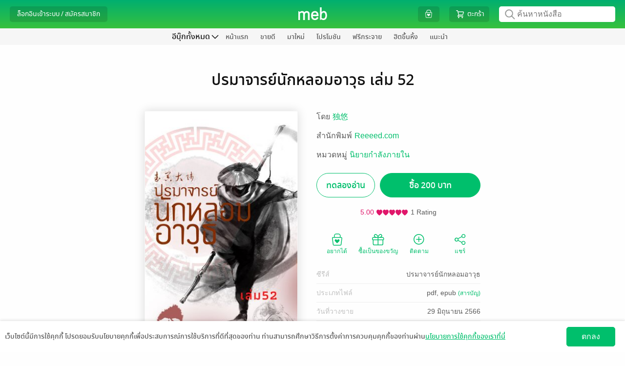

--- FILE ---
content_type: text/html; charset=UTF-8
request_url: https://www.mebmarket.com/index.php?action=BookDetails&book_id=248822
body_size: 66861
content:

<script type="text/javascript">
	var action = 'book_details';
	var dictionary = {
"newentry" : {"description" : "มาใหม่"}
,"promotion" : {"description" : "โปรโมชัน"}
,"newentry_magazine" : {"description" : "มาใหม่"}
,"bestseller_magazine" : {"description" : "ยอดนิยม"}
,"magazine" : {"description" : "นิตยสาร"}
,"magazine_buffet" : {"description" : "นิตยสารบุฟเฟต์"}
,"recommend" : {"description" : "แนะนำ"}
,"bestseller" : {"description" : "ยอดนิยม"}
,"series" : {"description" : "ซีรีส์"}
,"category" : {"description" : "หมวดหมู่"}
,"how_to" : {"description" : "วิธีการใช้งาน"}
,"contact_us" : {"description" : "ติดต่อเรา"}
,"feature" : {"description" : "แยกตามหมวด"}
,"feature_newentry" : {"description" : "แยกตามหมวด"}
,"feature_bestseller" : {"description" : "แยกตามหมวด"}
,"feature_series" : {"description" : "แยกตามหมวด"}
,"privilege" : {"description" : "สิทธิพิเศษ"}
,"hall_of_fame" : {"description" : "ฮิตขึ้นหิ้ง"}
,"top_rating" : {"description" : "เรตติ้งดี"}
,"top_hit" : {"description" : "ยอดนิยม"}
,"top_free" : {"description" : "ฟรีกระจาย"}
,"top_paid" : {"description" : "ขายดี"}
,"top_of_day" : {"description" : "ขายดีรายวัน"}
,"top_of_week" : {"description" : "ขายดีรายสัปดาห์"}
,"top_of_month" : {"description" : "ขายดีรายเดือน"}
,"all_series" : {"description" : "ซีรีส์ทั้งหมด"}
,"to_be_continued" : {"description" : "ซีรีส์ยังไม่จบ"}
,"completed" : {"description" : "ซีรีส์ที่จบแล้ว"}
,"publisher" : {"description" : "สำนักพิมพ์"}
,"how_to_buy" : {"description" : "วิธีการซื้อ"}
,"how_to_read" : {"description" : "วิธีการอ่าน"}
,"become_a_partner" : {"description" : "ขายกับเรา"}
,"publisher_writer" : {"description" : "สำนักพิมพ์/นักเขียน"}
,"register_publisher" : {"description" : "สมัครขายอีบุ๊ก"}
,"join_with_us" : {"description" : "ขายอีบุ๊กกับเรา"}
,"books" : {"description" : "หนังสือ"}
,"help" : {"description" : "บริการช่วยเหลือ"}
,"what_is_gift_code" : {"description" : "Gift Code คืออะไร?"}
,"what_is_stamp" : {"description" : "Stamp คืออะไร?"}
,"register_reader" : {"description" : "สมัครอ่านหนังสือ"}
,"terms_of_use" : {"description" : "เงื่อนไขในการใช้บริการ"}
,"our_company" : {"description" : "เกี่ยวกับเรา"}
,"sitemap" : {"description" : "แผนผังเว็บไซต์"}
,"subscribe" : {"description" : "สมัครสมาชิก"}
,"novel" : {"description" : "นิยาย"}
,"comic" : {"description" : "การ์ตูน"}
,"non_fiction" : {"description" : "ทั่วไป"}
,"account" : {"description" : "จัดการบัญชี"}
,"my_cart" : {"description" : "ตะกร้า"}
,"my_privilege" : {"description" : "สิทธิพิเศษของฉัน"}
,"all_privilege" : {"description" : "สิทธิพิเศษทั้งหมด"}
,"edit_profile" : {"description" : "แก้ไขข้อมูลส่วนตัว"}
,"change_password" : {"description" : "เปลี่ยนรหัสผ่าน"}
,"my_devices" : {"description" : "อุปกรณ์ของฉัน"}
,"my_shelf" : {"description" : "ชั้นหนังสือของฉัน"}
,"my_wish_list" : {"description" : "รายการที่อยากได้"}
,"my_follow" : {"description" : "รายการที่ติดตาม"}
,"my_subscription" : {"description" : "สถานะสมาชิก"}
,"my_buffet" : {"description" : "บุฟเฟต์ของฉัน"}
,"my_gift_code" : {"description" : "Gift Code ของฉัน"}
,"order_history" : {"description" : "ประวัติการสั่งซื้อของฉัน"}
,"logout" : {"description" : "ออกจากระบบ"}
,"login" : {"description" : "ล็อกอินเข้าระบบ"}
,"login_with_social_network" : {"description" : "เข้าระบบผ่าน Social Network"}
,"login_with_facebook" : {"description" : "เข้าสู่ระบบด้วย Facebook"}
,"login_with_line" : {"description" : "เข้าสู่ระบบด้วย Line"}
,"login_with_apple" : {"description" : "เข้าสู่ระบบด้วย Apple"}
,"login_with_google" : {"description" : "เข้าสู่ระบบด้วย Google"}
,"or_login_with_meb_account" : {"description" : "หรือ เข้าระบบด้วยบัญชี meb"}
,"register" : {"description" : "สมัครสมาชิก"}
,"minimum_8_characters" : {"description" : "ระบุอย่างน้อย 8 ตัว"}
,"number_only" : {"description" : "ระบุเฉพาะตัวเลข"}
,"welcome" : {"description" : "สวัสดี"}
,"go_to_ebook_store" : {"description" : "ร้านอีบุ๊ก"}
,"go_to_buffet_store" : {"description" : "ร้านบุฟเฟต์"}
,"enter_gift_code" : {"description" : "กรอก Gift Code"}
,"e_book" : {"description" : "ร้านอีบุ๊ก"}
,"buffet" : {"description" : "บุฟเฟต์"}
,"meb_special_collection" : {"description" : "หมวดอีบุ๊กที่น่าสนใจ"}
,"new_in" : {"description" : "มาใหม่ในหมวดหมู่"}
,"more" : {"description" : "เพิ่มเติม"}
,"back" : {"description" : "กลับ"}
,"new_entry_in" : {"description" : "มาใหม่ใน "}
,"see_all" : {"description" : "เพิ่มเติม"}
,"promotion_listing" : {"description" : "โปรโมชัน เรียงตาม "}
,"top_paid_books" : {"description" : "ยอดขายดี"}
,"top_hits_magazine" : {"description" : "นิตยสารสุดฮิต"}
,"top_paid_in" : {"description" : "ขายดีใน"}
,"bestseller_in" : {"description" : "ขายดีในหมวด "}
,"free_in" : {"description" : "ฟรีในหมวด "}
,"series_in" : {"description" : "ซีรีส์ ในหมวด "}
,"search_series" : {"description" : "ค้นหาซีรีส์"}
,"publisher_by_my_interest" : {"description" : "สำนักพิมพ์ที่ฉันสนใจ"}
,"how_to_buy_e_book" : {"description" : "วิธีการเลือกซื้ออีบุ๊ก"}
,"how_to_pay_for_e_book" : {"description" : "วิธีการชำระเงิน"}
,"contact" : {"description" : "ติดต่อเรา"}
,"map" : {"description" : "แผนที่"}
,"remote_support" : {"description" : "รีโมทซัพพอร์ต"}
,"collection" : {"description" : "คอลเลคชั่น"}
,"category_buffet" : {"description" : "หมวดหมู่บุฟเฟต์"}
,"publisher_buffet" : {"description" : "PublisherBuffet"}
,"search_book" : {"description" : "ค้นหา อีบุ๊ก"}
,"love_this_title" : {"description" : "ชอบเรื่องนี้ ?"}
,"follow_your_favourite" : {"description" : "ติดตามเรื่องที่ชื่นชอบ!"}
,"seller_Link" : {"description" : "Seller Link"}
,"button_buy" : {"description" : "ซื้อ"}
,"button_get_free_sample" : {"description" : "ทดลองอ่าน"}
,"button_get_free_sample_audio" : {"description" : "ทดลองฟัง"}
,"button_add_wish_list" : {"description" : "อยากได้"}
,"button_but_as_gift" : {"description" : "ซื้อเป็นของขวัญ"}
,"button_share" : {"description" : "แชร์"}
,"rate_review" : {"description" : "เขียนรีวิวและให้เรตติ้ง"}
,"view_more_from_this_author" : {"description" : "ดูเรื่องอื่นๆ จากนักเขียน:"}
,"view_back_issue_of_this_magazine" : {"description" : "ดูฉบับย้อนหลังทั้งหมดของนิตยสาร:"}
,"view_more_from_this_publisher" : {"description" : "ดูเรื่องอื่นๆ จากสำนักพิมพ์:"}
,"view_more_from_this_category" : {"description" : "ดูเรื่องอื่นๆ จากหมวดหมู่:"}
,"view_more_from_this_series" : {"description" : "ดูเรื่องอื่นๆ จากซีรีส์:"}
,"button_submit_review" : {"description" : "ส่ง"}
,"reviews_of" : {"description" : "รีวิว ของ "}
,"also_in" : {"description" : "เล่มอื่นๆ ในชุด "}
,"who_bought_this_also_bought" : {"description" : "เรื่องที่มักจะซื้อด้วยกัน"}
,"highlight_stuffs" : {"description" : "รายการน่าสนใจ"}
,"button_owned" : {"description" : "มีแล้ว"}
,"button_restore" : {"description" : "รีสโตร์"}
,"button_get_free" : {"description" : "ฟรี"}
,"button_follow" : {"description" : "ติดตาม"}
,"button_unfollow" : {"description" : "ติดตามแล้ว"}
,"special_promotion" : {"description" : "โปรโมชันสุดพิเศษ"}
,"checkout" : {"description" : "ชำระเงิน"}
,"mebcoin_balance" : {"description" : "มีคอยน์"}
,"currency_baht" : {"description" : "บาท"}
,"text_register_coin" : {"description" : "ลงทะเบียนเทพคอยน์"}
,"my_coin" : {"description" : "มายคอยน์"}
,"connect_with_facebook" : {"description" : "เชื่อมต่อ meb แอคเคาท์กับ Facebook"}
,"connect_with_line" : {"description" : "เชื่อมต่อ meb แอคเคาท์กับ LINE"}
,"connect_with_social_account" : {"description" : "เชื่อมต่อกับบัญชีโซเชียล"}
,"chapter" : {"description" : "รายตอน"}
,"latest_payment_method" : {"description" : "ช่องทางชำระเงินล่าสุดที่คุณใช้"}
,"choose_payment_method" : {"description" : "เลือกช่องทางการชำระเงิน"}
,"home" : {"description" : "หน้าแรก"}
,"all" : {"description" : "ทั้งหมด"}
,"cartoon" : {"description" : "การ์ตูน"}
,"review" : {"description" : "รีวิว"}
,"my_review" : {"description" : "รีวิวของฉัน"}
,"etc" : {"description" : "ทั่วไป"}
,"audio" : {"description" : "หนังสือเสียง"}
,"recommend_category" : {"description" : "หมวดหมู่แนะนำ"}
,"setting" : {"description" : "ตั้งค่า"}
,"view_all" : {"description" : "ดูทั้งหมด"}
,"view_all_and_manage" : {"description" : "ดูทั้งหมดและจัดการ"}
,"fiction_top_paid" : {"description" : "นิยายขายดี"}
,"cartoon_top_paid" : {"description" : "การ์ตูนขายดี"}
,"fiction_newentry" : {"description" : "นิยายมาใหม่"}
,"cartoon_newentry" : {"description" : "การ์ตูนมาใหม่"}
,"fiction_promotion" : {"description" : "โปรโมชัน"}
,"cartoon_promotion" : {"description" : "โปรโมชัน"}
,"fiction_top_free" : {"description" : "นิยายฟรีกระจาย"}
,"cartoon_top_free" : {"description" : "การ์ตูนฟรีกระจาย"}
,"fiction_hall_of_fame" : {"description" : "นิยายฮิตขึ้นหิ้ง"}
,"cartoon_hall_of_fame" : {"description" : "การ์ตูนฮิตขึ้นหิ้ง"}
,"cartoon_chapter" : {"description" : "การ์ตูนรายตอน"}
,"cartoon_series" : {"description" : "ซีรีส์"}
,"new_lightnovel" : {"description" : "ไลท์โนเวลมาใหม่"}
,"you_may_also_like" : {"description" : "เรื่องที่คุณน่าจะสนใจ"}
,"fiction_you_may_also_like" : {"description" : "นิยายแนะนำสำหรับคุณ"}
,"cartoon_you_may_also_like" : {"description" : "การ์ตูนแนะนำสำหรับคุณ"}
,"recommend_tag" : {"description" : "แท็กแนะนำ"}
,"cancel" : {"description" : "ยกเลิก"}
,"save" : {"description" : "บันทึก"}
,"add" : {"description" : "เพิ่ม"}
,"delete" : {"description" : "ลบ"}
,"popular_menu" : {"description" : "เมนูยอดฮิต"}
,"recommended_from_editor" : {"description" : "แนะนำจาก บก."}
,"new_chapter_cartoon" : {"description" : "การ์ตูนรายตอนมาใหม่"}
,"movie" : {"description" : "สร้างเป็นภาพยนตร์/ละคร"}
,"award" : {"description" : "ได้รับรางวัล"}
,"download_app" : {"description" : "ดาวน์โหลดแอป"}
,"menu" : {"description" : "เมนู"}
,"all_ebooks" : {"description" : "อีบุ๊กทั้งหมด"}
,"all_fictions" : {"description" : "นิยายทั้งหมด"}
,"all_comics" : {"description" : "การ์ตูนทั้งหมด"}
,"all_magazine" : {"description" : "นิตยสารทั้งหมด"}
,"all_general_ebooks" : {"description" : "อีบุ๊กทั่วไป"}
,"all_categories" : {"description" : "หมวดหมู่ทั้งหมด"}
,"search_publisher" : {"description" : "ค้นหาสำนักพิมพ์"}
,"select_category" : {"description" : "เลือกหมวดหมู่"}
,"select_subcategory" : {"description" : "เลือกหมวดหมู่ย่อย"}
,"select_category_buffet" : {"description" : "เลือกหมวดหมู่บุฟเฟต์"}
,"select_category_audio" : {"description" : "เลือกหมวดหมู่หนังสือเสียง"}
,"general" : {"description" : "ทั่วไป"}
,"tel" : {"description" : "โทร."}
,"mobile" : {"description" : "มือถือ."}
,"forgot_password" : {"description" : "จำ Password ไม่ได้"}
,"forgot_username" : {"description" : "จำ Username ไม่ได้"}
,"send_data" : {"description" : "ส่งข้อมูล"}
,"top_up_coin" : {"description" : "เติม coin"}
,"connect_facebook" : {"description" : "เชื่อมต่อ Facebook"}
,"connect_line" : {"description" : "เชื่อมต่อ Line"}
,"connect_apple" : {"description" : "เชื่อมต่อ Apple"}
,"connect_google" : {"description" : "เชื่อมต่อ Google"}
,"connect_the1" : {"description" : "เชื่อมต่อ The1"}
,"unlink_facebook" : {"description" : "ยกเลิกเชื่อมต่อ Facebook"}
,"unlink_line" : {"description" : "ยกเลิกเชื่อมต่อ Line"}
,"unlink_apple" : {"description" : "ยกเลิกเชื่อมต่อ Apple"}
,"unlink_google" : {"description" : "ยกเลิกเชื่อมต่อ Google"}
,"unlink_the1" : {"description" : "ยกเลิกเชื่อมต่อ The1"}
,"connected" : {"description" : "เชื่อมต่อแล้ว"}
,"my_profile" : {"description" : "ข้อมูลของฉัน"}
,"by" : {"description" : "โดย"}
,"author" : {"description" : "นักเขียน"}
,"published_date" : {"description" : "วันที่วางขาย"}
,"length" : {"description" : "ความยาว"}
,"cover_price" : {"description" : "ราคาปก"}
,"send_report" : {"description" : "แจ้งปัญหา"}
,"send_review" : {"description" : "ส่งรีวิว"}
,"other_in_series" : {"description" : "เล่มอื่นๆ ในซีรีส์"}
,"expire_within" : {"description" : "เหลืออีก"}
,"narrator" : {"description" : "นักพากย์"}
,"narrator_name" : {"description" : "นักพากย์"}
,"day" : {"description" : "วัน"}
,"hour" : {"description" : "ชั่วโมง"}
,"from_cover_price" : {"description" : "จากราคาปก"}
,"from_price" : {"description" : "จากราคา"}
,"to_price" : {"description" : "เหลือเพียง"}
,"change_price": { "description" : "เป็นราคา"}
,"free" : {"description" : "ฟรี"}
,"discount" : {"description" : "ลด"}
,"back_issues" : {"description" : "ฉบับย้อนหลัง"}
,"search_ebooks" : {"description" : "ค้นหาหนังสือ"}
,"search_buffet" : {"description" : "ค้นหาบุฟเฟต์"}
,"publisher_console" : {"description" : "จัดการอีบุ๊กที่วางขาย"}
,"publisher_console_ipad" : {"description" : "จัดการอีบุ๊ก"}
,"fictions" : {"description" : "นิยาย"}
,"comics" : {"description" : "การ์ตูน"}
,"news" : {"description" : "ข่าวสารและกิจกรรม"}
,"group_business" : {"description" : "กลุ่มธุรกิจในเครือ"}
,"book_name" : {"description" : "ชื่อหนังสือ"}
,"advance_search" : {"description" : "ค้นหาขั้นสูง"}
,"cancel_advance_search" : {"description" : "ยกเลิกค้นหาขั้นสูง"}
,"search" : {"description" : "ค้นหา"}
,"type" : {"description" : "ประเภท"}
,"price" : {"description" : "ราคา"}
,"free_and_sell" : {"description" : "ทั้งฟรีและขาย"}
,"free_only" : {"description" : "ฟรีเท่านั้น"}
,"sell_only" : {"description" : "ขายเท่านั้น"}
,"order_by" : {"description" : "เรียงตาม"}
,"from_price_seaech" : {"description" : "ราคาตั้งแต่"}
,"to_price_seaech" : {"description" : "ถึง"}
,"get_free_ebook" : {"description" : "รับอีบุ๊กฟรี"}
,"already_add_book_to_cart" : {"description" : "เพิ่มหนังสือลงตะกร้าแล้ว"}
,"shop_other_books" : {"description" : "เลือกซื้อหนังสือเล่มอื่นต่อ"}
,"shop_other_books_in_series" : {"description" : "เลือกซื้อเล่มอื่นในซีรีส์"}
,"pay_with" : {"description" : "ชำระเงินด้วย"}
,"recommend_books" : {"description" : "หนังสือแนะนำ"}
,"choose_interested_books" : {"description" : "เลือกดูหนังสือที่น่าสนใจ"}
,"easy_plenty_happy_at_meb" : {"description" : "ง่ายสุด เยอะสุด สนุกสุดที่ meb"}
,"you_write_we_sell_count_on_us" : {"description" : "คุณเขียน เราขาย สบายใจได้"}
,"new_place_for_novel_lovers" : {"description" : "แหล่งกบดานใหม่สำหรับคนรักนิยาย"}
,"manage_bookstore" : {"description" : "จัดการร้านค้า"}
,"publish_check_sales_report_manage_store" : {"description" : "วางขาย ดูยอดขาย จัดการร้าน"}
,"your_bookstore" : {"description" : "ดูหน้าร้านค้า"}
,"go_to_your_bookstore" : {"description" : "ไปยังหน้าร้านอีบุ๊กของคุณ"}
,"book_to_movie" : {"description" : "สร้างเป็นภาพยนตร์/ละคร"}
,"award_winners" : {"description" : "หนังสือได้รับรางวัล"}
,"choose_a_contact_topic" : {"description" : "เลือกหัวข้อการติดต่อ"}
,"contact_info" : {"description" : "ข้อมูลการติดต่อ"}
,"save_data" : {"description" : "บันทึกข้อมูล"}
,"confirm_change_password" : {"description" : "ยืนยันการแก้ไขรหัสผ่าน"}
,"confirm_password" : {"description" : "ยืนยันรหัสผ่าน"}
,"sold_out" : {"description" : "ที่ขายหมดแล้ว"}
,"all_reviews" : {"description" : "รีวิวทั้งหมด"}
,"credit_debit_card" : {"description" : "บัตรเครดิต / บัตรเดบิต"}
,"i_banking_bank_transfer" : {"description" : "โอนเงินเข้าพร้อมเพย์/บัญชีธนาคาร"}
,"thai_qr_rayment" : {"description" : "สแกน QR พร้อมเพย์"}
,"counter_service" : {"description" : "เคาน์เตอร์เซอร์วิส (ที่ 7-Eleven)"}
,"cash_payment_via_shop" : {"description" : "จ่ายเงินสดที่จุดรับชำระเงิน"}
,"pay_with_the_1_point" : {"description" : "ชำระด้วยคะแนน The 1"}
,"3%_discount_when_over_500_thb" : {"description" : "ลดอีก 3% เมื่อซื้อเกิน 500 บ."}
,"privacy_policy" : {"description" : "นโยบายความเป็นส่วนตัว"}
,"accept_agreement" : {"description" : "ยอมรับ"}
,"later" : {"description" : "ไว้ทีหลัง"}
,"news_feed" : {"description" : "ฟีดข่าว"}
,"stamp_history" : {"description" : "ดูประวัติ"}
,"my_meb_stamp" : {"description" : "meb stamp ของฉัน"}
,"my_stamp" : {"description" : "แสตมป์ของฉัน"}
,"go_to_checkout" : {"description" : "ไปหน้าชำระเงิน"}
,"coming_soon" : {"description" : "เร็วๆนี้"}
,"file_type" : {"description" : "ประเภทไฟล์"}
,"my_qr_code" : {"description" : "QR Code ของฉัน"}
,"translated_novel" : {"description" : "นิยายแปล"}
,"page" : {"description" : "หน้าที่"}
,"sort_by" : {"description" : "เรียงตาม"}
,"expiration_date" : {"description" : "วันหมดอายุ"}
,"new_to_old" : {"description" : "ใหม่ไปเก่า"}
,"books_from_following" : {"description" : "หนังสือจากรายการที่ติดตาม"}
,"whistle_blowing_and_complaints" : {"description" : "แจ้งเบาะแสและข้อร้องเรียน"}
,"my_the1" : {"description" : "The 1 ของฉัน"}
,"view" : {"description" : "แสดง"}
,"related_series" : {"description" : "ซีรีส์ที่เกี่ยวข้อง"}
,"go_to_page" : {"description" : "ไปหน้าที่"}
,"go" : {"description" : "ไป"}
,"terms_of_service" : {"description" : "การใช้บริการ"}
,"terms_of_service_2" : {"description" : "เงื่อนไขการใช้บริการ"}
,"notification_setting" : {"description" : "ตั้งค่าการแจ้งเตือน"}
,"consent_setting" : {"description" : "ความเป็นส่วนตัวของข้อมูล"}
,"confirm_change_profile_by_password" : {"description" : "กรุณากรอกรหัสผ่านเพื่อทำการยืนยันตัวตน"}
,"select_all" : {"description" : "เลือกทั้งหมด"}
,"in_category" : {"description" : "ในหมวดหมู่ "}
,"verify_id_card" : {"description" : "การยืนยันอายุด้วยบัตรประชาชน"}
,"search_in_store" : {"description" : "ค้นหาในร้านหนังสือ"}
,"search_in_buffet" : {"description" : "ค้นหาในบุฟเฟต์"}
,"tag" : {"description" : "แท็ก"}
,"renew" : {"description" : "ต่ออายุ"}
,"e_book_readers" : {"description" : "อุปกรณ์อ่านอีบุ๊ก"}
,"kids" : {"description" : "หนังสือเด็ก"}
,"text_books" : {"description" : "หนังสือเรียน"}
,"register_to_sell_book" : {"description" : "สมัครขายหนังสือ"}
,"username" : {"description" : "ยูเซอร์เนม "}
,"password" : {"description" : "พาสเวิร์ด "}
,"retype_password" : {"description" : "ยืนยันพาสเวิร์ด"}
,"email_register" : {"description" : "อีเมล"}
,"display_name" : {"description" : "ชื่อที่ใช้แสดงความคิดเห็น"}
,"next" : {"description" : "ต่อไป"}
,"publisher_writer_information" : {"description" : "ข้อมูลสำนักพิมพ์ / นักเขียน"}
,"nationality" : {"description" : "สัญชาติ"}
,"thai" : {"description" : "ไทย"}
,"foreign" : {"description" : "ต่างชาติ"}
,"individual_legal_person" : {"description" : "บุคคล / นิติบุคคล"}
,"individual" : {"description" : "บุคคล"}
,"legal_person" : {"description" : "นิติบุคคล"}
,"pen_name_publisher_name" : {"description" : "นามปากกา / สำนักพิมพ์"}
,"name_of_legal_person" : {"description" : "ชื่อนิติบุคคล"}
,"first_name_last_name" : {"description" : "ชื่อ-นามสกุล"}
,"enter_first_name_and_last_name" : {"description" : "กรอกชื่อ-นามสกุล"}
,"first_name_and_last_name_of_contact_person" : {"description" : "ชื่อ-นามสกุลผู้ประสานงาน"}
,"enter_first_name_and_last_name_of_contact_person" : {"description" : "กรอกชื่อ-นามสกุลผู้ประสานงาน"}
,"corporate_registration_number" : {"description" : "เลขทะเบียนนิติบุคคล"}
,"or_passport_number" : {"description" : "หรือรหัสพาสปอร์ต"}
,"enter_the_corporate_registration_number" : {"description" : "กรอกเลขทะเบียนนิติบุคคล"}
,"identification_number" : {"description" : "รหัสประจำตัวประชาชน"}
,"enter_identification_number" : {"description" : "กรอกรหัสประจำตัวประชาชน"}
,"telephone_number" : {"description" : "เบอร์โทรศัพท์"}
,"company_certificate" : {"description" : "หนังสือรับรองบริษัท"}
,"id_card_photo" : {"description" : "รูปบัตรประชาชน"}
,"passport_photo" : {"description" : "รูปพาสปอร์ต"}
,"supported_file_extensions_are_jpg_jpeg_png_only" : {"description" : "นามสกุลไฟล์ที่รองรับ .jpg .jpeg .png เท่านั้น"}
,"accounting_department" : {"description" : "ฝ่ายบัญชี"}
,"name_of_accounting_departments_contact_person" : {"description" : "ชื่อผู้ติดต่อฝ่ายบัญชี"}
,"accounting_departments_telephone_number" : {"description" : "เบอร์โทรศัพท์ฝ่ายบัญชี "}
,"accounting_departments_email" : {"description" : "อีเมลฝ่ายบัญชี"}
,"address_stated_on_id_card" : {"description" : "ที่อยู่ตามบัตรประชาชน"}
,"passport" : {"description" : "พาสปอร์ต"}
,"country" : {"description" : "ประเทศ"}
,"thailand" : {"description" : "ประเทศไทย"}
,"other" : {"description" : "อื่นๆ"}
,"select_the_country" : {"description" : "เลือกประเทศ"}
,"address" : {"description" : "ที่อยู่"}
,"street" : {"description" : "ถนน"}
,"sub_district" : {"description" : "ตำบล / แขวง"}
,"district" : {"description" : "อำเภอ / เขต"}
,"province" : {"description" : "จังหวัด"}
,"postal_code" : {"description" : "รหัสไปรษณีย์"}
,"mailing_address" : {"description" : "ที่อยู่สำหรับจัดส่งเอกสาร"}
,"use_the_same_address_on_the_id_card" : {"description" : "ใช้ที่อยู่ตามบัตรประชาชน"}
,"fill_in_yourself" : {"description" : "กรอกเอง"}
,"type_of_bank" : {"description" : "ประเภทธนาคาร"}
,"bank_in_thailand" : {"description" : "ธนาคารในประเทศไทย"}
,"bank_outside_thailand" : {"description" : "ธนาคารนอกประเทศไทย"}
,"the_transfer_fee_is_approximately_600_baht_per_transaction" : {"description" : "ค่าธรรมเนียมการโอน ประมาณ 600 บาทต่อครั้ง"}
,"bank" : {"description" : "ธนาคาร"}
,"select_the_bank" : {"description" : "เลือกธนาคาร"}
,"bank_account_number" : {"description" : "หมายเลขบัญชี"}
,"bank_account_name" : {"description" : "ชื่อบัญชี"}
,"type_of_bank_account" : {"description" : "ประเภทบัญชี"}
,"select_the_type_of_bank_account" : {"description" : "เลือกประเภทบัญชีฯ"}
,"branch" : {"description" : "สาขา"}
,"select_the_province" : {"description" : "เลือกจังหวัด"}
,"account_book_photo" : {"description" : "รูปสมุดบัญชี"}
,"did_you_register_for_value_added_tax" : {"description" : "คุณจดทะเบียนภาษีมูลค่าเพิ่ม (Vat) หรือไม่"}
,"yes_i_registered_for_vat" : {"description" : "ใช่ ฉันจดทะเบียนภาษีมูลค่าเพิ่ม"}
,"yes" : {"description" : "ใช่"}
,"no" : {"description" : "ไม่ใช่"}
,"term_of_service_agreement" : {"description" : "ข้อตกลงสำหรับบริการ"}
,"read_the_privacy_policy" : {"description" : "อ่านนโยบายความเป็นส่วนตัว"}
,"i_agree_to_the_privacy_policy" : {"description" : "ข้าพเจ้ายอมรับนโยบายความเป็นส่วนตัว"}
,"read_the_terms_of_service_agreement_for_meb_service" : {"description" : "อ่านข้อตกลงอนุญาตให้ใช้สิทธิสำหรับบริการ MEB"}
,"i_agree_to_the_terms_of_service_agreement_for_meb_service" : {"description" : "ข้าพเจ้ายอมรับข้อตกลงอนุญาตให้ใช้สิทธิสำหรับบริการ MEB"}
,"read_the_terms_of_the_revenue_sharing_agreement" : {"description" : "แสดงข้อตกลงเงื่อนไขส่วนแบ่งรายได้"}
,"i_agree_to_the_terms_of_the_revenue_sharing_agreement_as_specified" : {"description" : "ข้าพเจ้ายอมรับข้อตกลงเงื่อนไขส่วนแบ่งรายได้ที่กำหนด"}
,"submit" : {"description" : "ส่งข้อมูล"}
,"please_check_the_checkbox_of_the_privacy_policy" : {"description" : "กรุณาเลือกยอมรับนโยบายความเป็นส่วนตัว"}
,"please_check_the_checkbox_of_the_terms_of_service_agreement_for_meb_service" : {"description" : "กรุณาเลือกยอมรับข้อตกลงอนุญาตให้ใช้สิทธิสำหรับบริการ MEB"}
,"please_check_the_checkbox_of_the_revenue_sharing_agreement_as_specified" : {"description" : "กรุณาเลือกยอมรับข้อตกลงเงื่อนไขส่วนแบ่งรายได้ที่กำหนด"}
,"enter_your_username" : {"description" : "กรุณากรอกยูเซอร์เนมจ้า"}
,"the_username_must_be_between_4_32_characters" : {"description" : "ยูเซอร์เนมต้องมีไม่ต่ำกว่า 4 ตัวอักษร และยาวไม่เกิน 32 ตัวอักษร และใช้ตัวอักษรภาษาอังกฤษ a ถึง z, A ถึง Z หรือเครื่องหมาย _-@."}
,"enter_your_password" : {"description" : "กรุณากรอกพาสเวิร์ดจ้า"}
,"enter_your_password_of_at_least_8_characters" : {"description" : "กรุณากรอกพาสเวิร์ด 8 หลักขึ้นไปจ้า"}
,"confirm_your_password" : {"description" : "กรุณากรอกยืนยันพาสเวิร์ดจ้า"}
,"ensure_that_password_and_confirm_password_fields_match_exactly" : {"description" : "กรุณากรอกยืนยันพาสเวิร์ดให้ตรงกับพาสเวิร์ดด้วยจ้า"}
,"enter_your_email_address" : {"description" : "กรุณากรอกอีเมลจ้า"}
,"enter_the_valid_email_address" : {"description" : "กรุณากรอกอีเมลให้ถูกต้องตามมาตรฐาน"}
,"The_system_has_detected_that_you_may_have_misspelled_your_email_address" : {"description" : "ระบบตรวจสอบพบว่าคุณอาจจะสะกด E-mail ไม่ถูกต้อง ที่คุณสะกดคือ"}
,"enter_your_display_name" : {"description" : "กรุณากรอกชื่อที่ใช้เพื่อแสดงความคิดเห็นจ้า"}
,"username_is_already_in_use" : {"description" : "มีผู้ใช้อยู่แล้ว กรุณาเปลี่ยนยูเซอร์เนม"}
,"email_is_already_in_use" : {"description" : "มีผู้ใช้อยู่แล้ว กรุณาเปลี่ยนอีเมล"}
,"display_name_is_already_in_use" : {"description" : "มีผู้ใช้อยู่แล้ว กรุณาเปลี่ยนชื่อที่ใช้เพื่อแสดงความคิดเห็น"}
,"enter_your_pen_name_publisher_name" : {"description" : "กรุณากรอกนามปากกา/สำนักพิมพ์จ้า"}
,"The_symbol_is_not_allowed_to_be_used_in_the_pen_name_publisher_name_field" : {"description" : "ไม่อนุญาตให้ใช้เครื่องหมาย (\") ในช่องนามปากกา/สำนักพิมพ์จ้า"}
,"this_pen_name_publishers_name_is_already_in_use" : {"description" : "นามปากกา/สำนักพิมพ์นี้มีในระบบแล้วจ้า"}
,"enter_the_name_of_legal_person" : {"description" : "กรุณากรอกชื่อนิติบุคคลจ้า"}
,"enter" : {"description" : "กรุณากรอก"}
,"only_letters" : {"description" : "ตัวอักษรเท่านั้น"}
,"enter_only_numbers_no_blank_spaces_no_letters_and_no_special_characters" : {"description" : "เป็นตัวเลขเท่านั้น ไม่เว้นวรรค ไม่ใส่ตัวอักษรหรืออักขระพิเศษจ้า"}
,"please_enter_correctly" : {"description" : "ให้ถูกต้องจ้า"}
,"enter_your_telephone_number" : {"description" : "กรุณากรอกเบอร์โทรศัพท์จ้า"}
,"enter_your_telephone_number_of_at_least_9_digits" : {"description" : "กรุณากรอกเบอร์โทรศัพท์เป็นตัวเลขอย่างน้อย 9 หลักจ้า"}
,"upload_your_ID_card_photo" : {"description" : "กรุณาอัปรูปบัตรประชาชน"}
,"or_passport_photo" : {"description" : "หรือรูปพาสปอร์ต"}
,"enter_the_name_of_accounting_departments_contact_person" : {"description" : "กรุณากรอกชื่อผู้ติดต่อฝ่ายบัญชีจ้า"}
,"enter_the_accounting_departments_telephone_number" : {"description" : "กรุณากรอกเบอร์โทรศัพท์ฝ่ายบัญชีจ้า"}
,"enter_the_accounting_departments_email" : {"description" : "กรุณากรอกอีเมลฝ่ายบัญชีจ้า"}
,"enter_the_accounting_departments_valid_email_address" : {"description" : "กรุณากรอกอีเมลฝ่ายบัญชีให้ถูกต้องตามมาตรฐานจ้า"}
,"enter_address" : {"description" : "กรุณากรอกที่อยู่จ้า"}
,"enter_street" : {"description" : "กรุณากรอกถนนจ้า"}
,"enter_sub_district" : {"description" : "กรุณากรอก ตำบล / แขวง จ้า"}
,"enter_district" : {"description" : "กรุณากรอก อำเภอ / เขต จ้า"}
,"select_province" : {"description" : "กรุณาเลือกจังหวัดจ้า"}
,"enter_province" : {"description" : "กรุณากรอกจังหวัดจ้า"}
,"enter_the_postal_code" : {"description" : "กรุณากรอกรหัสไปรษณีย์จ้า"}
,"enter_the_postal_code_using_only_numbers_no_blank_spaces_no_letters_and_no_special_characters" : {"description" : "กรุณากรอกรหัสไปรษณีย์เป็นตัวเลขเท่านั้น ไม่เว้นวรรค ไม่ใส่ตัวอักษรหรืออักขระพิเศษจ้า"}
,"select_the_country_stated_on_your_id_card" : {"description" : "กรุณาเลือกประเทศที่อยู่ตามบัตรประชาชนด้วยจ้า"}
,"enter_your_mailing_address" : {"description" : "กรุณากรอกที่อยู่สำหรับจัดส่งเอกสารจ้า"}
,"enter_your_mailing_street_address" : {"description" : "กรุณากรอกถนนสำหรับที่อยู่จัดส่งเอกสารจ้า"}
,"enter_your_mailing_sub_district_address" : {"description" : "กรุณากรอก ตำบล / แขวง สำหรับที่อยู่จัดส่งเอกสารจ้า"}
,"enter_your_mailing_district_address" : {"description" : "กรุณากรอก อำเภอ / เขต สำหรับที่อยู่จัดส่งเอกสารจ้า"}
,"select_your_mailing_province_address" : {"description" : "กรุณาเลือกจังหวัดสำหรับที่อยู่จัดส่งเอกสารจ้า"}
,"enter_your_mailing_province_address" : {"description" : "กรุณากรอกจังหวัดสำหรับที่อยู่จัดส่งเอกสารจ้า"}
,"enter_your_mailing_the_postal_code" : {"description" : "กรุณากรอกรหัสไปรษณีย์สำหรับที่อยู่จัดส่งเอกสารจ้า"}
,"enter_your_mailing_the_postal_code_using_only_numbers_no_blank_spaces_no_letters_and_no_special_characters" : {"description" : "กรุณากรอกรหัสไปรษณีย์สำหรับที่อยู่จัดส่งเอกสารเป็นตัวเลขเท่านั้น ไม่เว้นวรรค ไม่ใส่ตัวอักษรหรืออักขระพิเศษจ้า"}
,"select_your_mailing_the_country_stated_on_your_id_card" : {"description" : "กรุณาเลือกประเทศที่อยู่สำหรับจัดส่งเอกสารด้วยจ้า"}
,"enter_the_bank_account_number" : {"description" : "กรุณากรอกหมายเลขบัญชีจ้า"}
,"enter_the_bank_account_number_of_at_least_10_digits_no_blank_spaces_no_letters_and_no_special_characters" : {"description" : "กรุณากรอกหมายเลขบัญชีเป็นตัวเลข 10 หลักเท่านั้น ไม่เว้นวรรค ไม่ใส่ตัวอักษรหรืออักขระพิเศษจ้า"}
,"enter_the_bank_account_name" : {"description" : "กรุณากรอกชื่อบัญชีจ้า"}
,"ensure_that_fistname_lastname_and_the_bank_account_name_fields_match_exactly" : {"description" : "กรุณากรอกชื่อ-นามสกุล และ ชื่อบัญชีให้ตรงกันจ้า"}
,"enter_the_bank_account_name_only_letters" : {"description" : "กรุณากรอกชื่อบัญชีเป็นตัวอักษรเท่านั้นจ้า"}
,"enter_the_branch" : {"description" : "กรุณากรอกสาขาจ้า"}
,"upload_the_account_book_photo" : {"description" : "กรุณาอัปรูปสมุดบัญชีด้วยจ้า"}
,"select_file_extensions_jpg_jpeg_png_only" : {"description" : "เลือกไฟล์นามสกุล png, jpg, หรือ jpeg เท่านั้นจ้า"}
,"if_you_already_have_a_meb_account_you_can_upgrade_it_to_a_publisher_writer_account_by_logging_in_before_registering_bookselling" : {"description" : "หากเคยสมัคร meb account ไว้แล้ว สามารถอัปเกรดเพื่อเป็น Publisher/Writer โดยการล็อกอินก่อนสมัคร"}
,"after_registering_for_a_publisher_writer_account" : {"description" : "หลังจากที่ลงทะเบียนเป็นนักเขียน/สำนักพิมพ์แล้ว"}
,"you_must_wait_for_approval_from_meb_staff_this_process_takes_approximately_1_workday" : {"description" : "ต้องรอการอนุมัติจากเจ้าหน้าที่ของ meb ก่อน ขั้นตอนนี้ใช้เวลาประมาณ 1 วันทำการ"}
,"once_staff_approves_your_publisher_writer_account" : {"description" : "เมื่อเจ้าหน้าที่ได้ทำการอนุมัติบัญชีผู้ใช้ของท่านแล้ว ท่านสามารถเพิ่มและอัปโหลดหนังสือเข้ามาในระบบได้ทันที ทั้งนี้หลังจากได้รับการอนุมัติให้เผยแพร่ผลงานแล้ว ท่านสามารถดูข้อมูลรายละเอียดเกี่ยวกับส่วนแบ่งรายได้และเทอมการชำระเงิน ได้ที่เมนู Term of Payment"}
,"if_you_have_any_questions_please_feel_free_to_contact_us" : {"description" : "ในกรณีที่ท่านมีข้อสงสัย กรุณาติดต่อสอบถาม"}
,"here" : {"description" : "ได้ที่นี่"}
,"please_select_value_added_tax__registration" : {"description" : "กรุณาเลือกการเข้าระบบภาษีมูลค่าเพิ่มจ้า"}
,"select_the_topic_you_want_to_search" : {"description" : "เลือกหัวข้อที่ต้องการค้นหา"}
,"convert_before_register_publisher1" : {"description" : "กรุณา Convert to MEB Account ก่อนสมัครเป็นนักเขียน เพื่อให้คุณสามารถเข้าสู่ระบบด้วย Username และ Password ได้ ในกรณีที่คุณ Create Account ด้วย Facebook Line หรือ Apple"}
,"convert_before_register_publisher2" : {"description" : "หาก Convert to MEB Account แล้วยังสามารถเข้าสู่ระบบด้วย Facebook Line หรือ Apple ได้ตามปกติและข้อมูลผู้ใช้เดิมจะยังอยู่"}
,"cookie_policy" : {"description" : "นโยบายการใช้คุกกี้"}
,"please_wait_a_moment" : {"description" : "กรุณารอซักครู่"}
,"unable_to_process_the_transaction_please_try_again_later" : {"description" : "ไม่สามารถทำรายการได้กรุณาลองทำรายการใหม่อีกครั้งภายหลังค่ะ"}
,"or" : {"description" : "หรือ"}
,"menu_how_to" : {"description" : "การใช้งาน"}
,"menu_how_to_buy" : {"description" : "วิธีการซื้ออีบุ๊ก"}
,"menu_how_to_pay" : {"description" : "ช่องทางการชำระเงิน"}
,"menu_how_to_read" : {"description" : "วิธีการอ่านอีบุ๊ก"}
,"menu_how_to_gift_code" : {"description" : "การใช้ Gift Code"}
,"menu_how_to_sell" : {"description" : "การลงขายอีบุ๊ก"}
,"terms_and_conditions" : {"description" : "ข้อตกลงการใช้บริการ"}
,"take_down_notice" : {"description" : "มาตรการแจ้งเตือน"}
,"open" : {"description" : "เปิด"}
,"close" : {"description" : "ปิด"}
,"text_not_found_1" : {"description" : "ขออภัยด้วยนะคะ"}
,"text_not_found_2" : {"description" : "ไม่พบข้อมูลในหัวข้อที่คุณกำลังชมค่ะ"}
,"file" : {"description" : "ไฟล์"}
,"confirm" : {"description" : "ตกลง"}
,"edit" : {"description" : "แก้ไข"}
,"information_not_found" : {"description" : "ไม่พบข้อมูล"}
,"processing_please_wait_a_moment" : {"description" : "กำลังดำเนินการ โปรดรอสักครู่..."}
,"please_log_in_before_proceeding_again" : {"description" : "กรุณาเข้าสู่ระบบก่อนดำเนินการอีกครั้ง"}
,"setting_up_categories_you_are_interested_in" : {"description" : "ตั้งค่าหมวดหมู่ที่สนใจ"}
,"setting_up_recommended_categories" : {"description" : "ตั้งค่าหมวดหมู่แนะนำ"}
,"selected_categories" : {"description" : "หมวดหมู่ที่เลือก"}
,"please_select_a_category" : {"description" : "กรุณาเลือกหมวดหมู่"}
,"search_catagories" : {"description" : "ค้นหาหมวดหมู่"}
,"are_you_sure" : {"description" : "แน่ใจใช่ไหม"}
,"do_not_delete" : {"description" : "ไม่ลบ"}
,"system_notification" : {"description" : "แจ้งเตือนจากระบบ"}
,"manage_categories" : {"description" : "จัดการหมวดหมู่"}
,"add_a_category" : {"description" : "เพิ่มหมวดหมู่"}
,"the_information_already_exists_in_the_system" : {"description" : "ข้อมูลซ้ำในระบบ"}
,"please_recheck_the_information" : {"description" : "กรุณาตรวจสอบข้อมูลอีกครั้ง"}
,"you_are_deleting_recommended_categories_1" : {"description" : "คุณกำลังจะลบ"}
,"you_are_deleting_recommended_categories_2" : {"description" : "ออกจากหมวดหมู่แนะนำ"}
,"cannot_be_deleted" : {"description" : "ไม่สามารถลบได้"}
,"logout_success" : {"description" : "ออกจากระบบสำเร็จ"}
,"pick_your_age" : {"description" : "เลือกช่วงอายุ"}
,"children" : {"description" : "เด็กเล็ก"}
,"teen_young_adult" : {"description" : "เด็กโต/เยาวชน"}
,"the_stock_is_limited_so_hurry_up" : {"description" : "มีไม่เยอะ สอยโลด"}
,"one_last_chance" : {"description" : "โค้งสุดท้าย"}
,"to_snap_up_bargains" : {"description" : "ช้าหมดอดนะ"}
,"such_a_bestseller" : {"description" : "ขายออกรัวๆ"}
,"sold_out_sale" : {"description" : "หมดแล้ว"}
,"out_of_stock" : {"description" : "หมด"}
,"one_free_one" : {"description" : "1แถม1"}
,"get_free" : {"description" : "แถม"}
,"free_reading_until" : {"description" : "อ่านฟรีถึง"}
,"free_reading_for_limit_time" : {"description" : "อ่านฟรีจำกัดเวลา"}
,"remaining_time" : {"description" : "เวลาที่เหลือ"}
,"minute" : {"description" : "นาที"}
,"expired" : {"description" : "หมดอายุแล้ว"}
,"published" : {"description" : "วางขาย"}
,"book_units" : {"description" : "เล่ม"}
,"badge_award" : {"description" : "รางวัล"}
,"award_movie" : {"description" : "สร้างเป็น Movie"}
,"award_series" : {"description" : "สร้างเป็น TV Series"}
,"award_anime" : {"description" : "สร้างเป็น Anime"}
,"show_all" : {"description" : "แสดงทั้งหมด"}
,"review_by" : {"description" : "รีวิวจาก"}
,"please_login" : {"description" : "กรุณาเข้าสู่ระบบก่อนทำรายการด้วยค่ะ"}
,"add_wish_list_successful" : {"description" : "เพิ่มหนังสือเข้ารายการที่อยากได้เรียบร้อยแล้วค่ะ"}
,"remove_wish_list_successful" : {"description" : "ลบหนังสือจากรายการที่อยากได้เรียบร้อยแล้วค่ะ"}
,"view_wish_list" : {"description" : "ดูรายการที่อยากได้"}
,"warning_sample_in_shelf" : {"description" : "คุณมีตัวอย่างหนังสือเล่มนี้แล้ว กรุณาตรวจสอบชั้นหนังสือของคุณค่ะ"}
,"pop_up_new_user_1" : {"description" : "หนังสือที่คุณนักอ่านได้กดไปนั้นเป็น e-book"}
,"pop_up_new_user_2" : {"description" : "สามารถศึกษาวิธีการใช้งานได้ที่ปุ่มด้านล่างนี้หรือกดปุ่มยกเลิกก็ได้น้า"}
,"confirm_restore_book" : {"description" : "ท่านต้องการ Restore หนังสือที่ถูกลบของท่านใช่หรือไม่?"}
,"restore_book_successful" : {"description" : "Restore หนังสือกลับมาที่ Shelf แล้วจ้า"}
,"login_first_to_add_cart" : {"description" : "กรุณาล็อกอินเข้าระบบก่อนนำหนังสือเข้าตะกร้าด้วยจ้า"}
,"warning" : {"description" : "แจ้งเตือน"}
,"warning_already_have_some_book" : {"description" : "คุณมีหนังสือบางเล่มอยู่แล้วใน Package ยืนยันที่จะซื้อต่อหรือไม่ ?"}
,"continue_buy" : {"description" : "ต้องการซื้อ"}
,"this_book" : {"description" : "เล่มนี้"}
,"this_book_name" : {"description" : "เรื่อง"}
,"you_can_receive_book" : {"description" : "คุณสามารถรับหนังสือ"}
,"book_for_free" : {"description" : "ได้ฟรี"}
,"after_you_buy_the_books_listed_here" : {"description" : "เมื่อคุณซื้อหนังสือเล่มดังต่อไปนี้"}
,"after_you've_bought_all_the_books_in_the_list" : {"description" : "เมื่อคุณซื้อหนังสือทุกเล่มดังต่อไปนี้"}
,"after_you've_bought_at_least_one_book_from_the_book_list" : {"description" : "เมื่อคุณซื้อหนังสือเล่มใดเล่มหนึ่งจากรายการหนังสือดังต่อไปนี้"}
,"and_order_amount_more_than" : {"description" : "และยอดรวมของออเดอร์มากกว่า"}
,"price_more_than" : {"description" : "บาทขึ้นไป"}
,"no_privilege_buy" : {"description" : "ซื้อเล่มนี้โดยไม่รับสิทธิ์"}
,"adult_only_book" : {"description" : "หนังสือสำหรับผู้ใหญ่"}
,"warning_adult_only_book" : {"description" : "ขออภัยค่ะ หนังสือเล่มนี้สำหรับผู้มีอายุ 18 ปีขึ้นไปจึงจะซื้อได้ค่ะ"}
,"choose_sub_type" : {"description" : "เลือกรูปแบบการซื้อ"}
,"sub_type_details_1" : {"description" : "ท่านได้สมัครสมาชิกรับหนังสือชุดนี้ไว้แล้ว และท่านจะได้รับหนังสือในชุดนี้อีก"}
,"sub_type_details_2" : {"description" : "เล่ม"}
,"already_has_book" : {"description" : "มีหนังสือเล่มนี้อยู่แล้ว"}
,"warning_similar_book" : {"description" : "ระบบตรวจสอบพบว่ามีหนังสือเล่มเดียวกันนี้อยู่ในชั้นหนังสือของคุณแล้ว แน่ใจหรือไม่ว่าต้องการซื้อเพิ่ม"}
,"your_owned_book" : {"description" : "เล่มที่คุณมีอยู่แล้ว"}
,"your_wanted_book" : {"description" : "เล่มที่คุณกำลังจะสั่งซื้อ"}
,"buy_this_for" : {"description" : "ซื้อเล่มเดียว"}
,"or_subscription" : {"description" : "หรือสมัครสมาชิกราคาพิเศษ"}
,"issues" : {"description" : "ฉบับ"}
,"save_cost" : {"description" : "ประหยัด"}
,"flexible_price" : {"description" : "ให้กำลังใจนักเขียน"}
,"button_confirm" : {"description" : "ยืนยัน"}
,"warning_flexible_price" : {"description" : "กรุณาระบุจำนวนเงินให้มากกว่าหรือเท่ากับราคาหนังสือด้วยค่ะ"}
,"text_flexible_price" : {"description" : "คุณสามารถให้กำลังใจนักเขียนได้ โดยให้ทิปเพิ่มจากราคาปกติ"}
,"custom" : {"description" : "กำหนดเอง"}
,"custom_price" : {"description" : "ระบุจำนวนเงิน"}
,"warning_set_price" : {"description" : "ระบุเฉพาะตัวเลขจำนวนเต็ม (ไม่มีจุดทศนิยม)"}
,"add_book_to_shelf_successful" : {"description" : "เพิ่มหนังสือเข้ามาที่ Shelf แล้วจ้า"}
,"text_condition_discont_1" : {"description" : "คุณได้รับสิทธิการซื้อในราคาพิเศษ"}
,"from_price_condition_discont" : {"description" : "จากเดิม"}
,"to_price_condition_discont" : {"description" : "เหลือเพียง"}
,"text_condition_discont_2" : {"description" : "คุณมีสิทธิรับ E-book เล่มนี้"}
,"value" : {"description" : "มูลค่า"}
,"text_condition_discont_3" : {"description" : "เนื่องจากคุณมีอีบุ๊กเหล่านี้แล้ว"}
,"details" : {"description" : "รายละเอียด"}
,"hide_all_series" : {"description" : "ซ่อนทั้งซีรีส์เลยไหม?"}
,"warning_hide_all_series" : {"description" : "ถ้าเลือกซ่อนทั้งซีรีส์ หนังสือในซีรีส์นี้จะไม่ขึ้นมาอีก"}
,"hide_this_in_series" : {"description" : "ซ่อนแค่เล่มนี้"}
,"hide_all_in_series" : {"description" : "ซ่อนทั้งซีรีส์"}
,"warning_price_has_change_1" : {"description" : "ราคาหนังสือมีการเปลี่ยนแปลง"}
,"warning_price_has_change_2" : {"description" : "คุณยืนยันที่จะทำรายการต่อหรือไม่ ?"}
,"you_have" : {"description" : "คุณมี"}
,"pay_now" : {"description" : "จ่ายเลย"}
,"pay_order" : {"description" : "ชำระค่าสินค้า"}
,"passcode" : {"description" : "พาสโค้ด"}
,"placeholder_passcode" : {"description" : "กรอกพาสโค้ด 6 หลักที่นี่"}
,"please_fill_passcode" : {"description" : "กรุณาระบุพาสโค้ด"}
,"order_successful" : {"description" : "คำสั่งซื้อสำเร็จแล้ว"}
,"unable_to_process_the_transaction" : {"description" : "ไม่สามารถทำรายการได้"}
,"use_stamp_for_discount" : {"description" : "ใช้แสตมป์เป็นส่วนลด"}
,"meb_stamp" : {"description" : "แสตมป์ meb"}
,"stamp" : {"description" : "แสตมป์"}
,"has_stamp" : {"description" : "มี "}
,"stamp_unit" : {"description" : "ดวง"}
,"use" : {"description" : "ใช้"}
,"how_much_stamp_use" : {"description" : "คุณต้องการใช้แสตมป์เท่าไร"}
,"all_stamp" : {"description" : "ทั้งหมดที่ใช้ได้"}
,"custom_stamp" : {"description" : "ระบุจำนวนเอง"}
,"warning_stamp_use_1" : {"description" : "ใช้แสตมป์ลดสูงสุดได้ไม่เกิน 50% ของยอดชำระ"}
,"warning_stamp_use_2" : {"description" : "กรุณาระบุจำนวนแสตมป์ที่ต้องการใช้เฉพาะตัวเลขด้วยค่ะ"}
,"warning_stamp_use_3" : {"description" : "ขออภัยค่ะจำนวนแสตมป์ของคุณมีไม่เพียงพอ"}
,"warning_stamp_use_4" : {"description" : "กรุณาระบุจำนวนแสตมป์ที่ต้องการใช้ด้วยค่ะ"}
,"restore_archive_book_successful_1" : {"description" : "คุณเคยซื้อหนังสือเล่มนี้มาก่อน"}
,"restore_archive_book_successful_2" : {"description" : "ได้ดำเนินการเพิ่มหนังสือเข้าชั้นหนังสือเรียบร้อยแล้วค่ะ"}
,"select_grade" : {"description" : "เลือกระดับชั้น"}
,"campaign_end" : {"description" : "หมดช่วงระยะเวลาแคมเปญแล้วจ้า"}
,"campaign_promote" : {"description" : "อย่าลืมกลับมาช้อปอีบุ๊กราคาพิเศษกันนะจ๊ะ"}
,"campaign_start_1" : {"description" : "แคมเปญจะเริ่มตั้งแต่เวลา"}
,"campaign_start_2" : {"description" : "น.<br>ของวันที่"}
,"campaign_start_3" : {"description" : " เป็นต้นไป"}
,"please_confirm_your_id_card_before_proceeding" : {"description" : "กรุณายืนยันอายุของผู้ใช้งานก่อนดำเนินรายการด้วยค่ะ"}
,"please_log_in_before_proceeding" : {"description" : "กรุณาเข้าสู่ระบบก่อนดำเนินรายการด้วยค่ะ"}
,"confirm_your_id_card" : {"description" : "เข้าสู่ขั้นตอนยืนยันอายุผู้ใช้งาน"}
,"please_waiting_verify_id_card" : {"description" : "ขณะนี้อยู่ในขั้นตอนการตรวจสอบข้อมูลบัตรประชาชน"}
,"please_try_again_later" : {"description" : "กรุณาดำเนินการใหม่อีกครั้งในภายหลังค่ะ"}
,"sorry_can_not_view_content" : {"description" : "ขออภัยค่ะไม่สามารถเข้าชมได้"}
,"this_content_for_adult_only" : {"description" : "เนื่องจากเนื้อหาเหมาะสำหรับผู้ที่มีอายุ 18 ปีขึ้นไป"}
,"login_2" : {"description" : "เข้าระบบ"}
,"request_e_receipt" : {"description" : "ขอใบเสร็จลดหย่อนภาษี"}
,"meb_lucky_box_condition" : {"description" : "เงื่อนไขกล่องสุ่ม"}
,"view_details" : {"description" : "ดูรายละเอียด"}
,"meb_lucky_box_details" : {"description" : "meb Lucky Box กล่องสุ่มอีบุ๊กที่แจ่มที่สุดในจักรวาล สุ่มปุ๊บ รู้ผลปั๊บ ถูกจริง การันตีอีบุ๊กดี ไม่ซ้ำกับที่เคยมี"}
,"sorry_page_not_found" : {"description" : "ขออภัย ไม่พบหน้าที่คุณค้นหา"}
,"items" : {"description" : "รายการ"}
,"not_owned" : {"description" : "เล่มที่ยังไม่มี"}
,"no_reviews_yet" : {"description" : "ยังไม่มีรีวิว"}
,"read_more" : {"description" : "อ่านต่อ"}
,"renew_subscription" : {"description" : "ต่ออายุสมัครสมาชิก"}
,"your_wish_list_is_empty" : {"description" : "ยังไม่มีรายการที่อยากได้"}
,"you_can_bookmark_the_book_you_wish_to_buy_by_clicking" : {"description" : "คุณสามารถบันทึกหนังสือเล่มที่อยากได้แต่ยังไม่พร้อมซื้อ โดยกดปุ่ม “อยากได้” ในหน้าดูรายละเอียดหนังสือ"}
,"activate_blind_review_mode" : {"description" : "เปิดโหมด Blind Review"}
,"scores" : {"description" : "คะแนน"}
,"from" : {"description" : "จาก"}
,"rating" : {"description" : "เรตติ้ง"}
,"series_chapter" : {"description" : "ตอน"}
,"book_unit" : {"description" : "เล่ม"}
,"end" : {"description" : "จบแล้ว"}
,"select_book_want_to_purchase" : {"description" : "เลือกซื้อเล่มที่ต้องการได้เลยจ้า"}
,"normal_book_price" : {"description" : "ราคาปกติ"}
,"if_you_dont_have_a_meb_account_please" : {"description" : "หากยังไม่สมัครบัญชี meb โปรด"}
,"please_fill_in_the_information_box_with_the_mark" : {"description" : "กรุณาใส่ข้อมูลที่มีเครื่องหมาย * ให้ครบถ้วน"}
,"there_s_no_following_item" : {"description" : "ยังไม่มีรายการที่ติดตาม"}
,"you_can_follow_authors_publishers_categories_series_by_clicking_the_follow_button" : {"description" : "คุณสามารถเลือกติดตามหนังสือจากนักเขียน สำนักพิมพ์ หมวดหมู่ ซีรีส์ โดยกดปุ่ม “ติดตาม” ในหน้าดูรายละเอียดหนังสือ"}
,"agree_to_all_1" : {"description" : "ให้ความยินยอม"}
,"agree_to_all_2" : {"description" : "ยินยอมทั้งหมด"}
,"agree" : {"description" : "ยินยอม"}
,"disagree" : {"description" : "ไม่ยินยอม"}
,"personalize_button" : {"description" : "ปรับแต่งร้าน"}
,"personalize_1" : {"description" : "หนังสือในร้านได้รับการคัดสรรตามแนวหรือสไตล์ที่คุณชอบ"}
,"personalize_2" : {"description" : "ปรับแต่งหนังสือในร้าน"}
,"personalize_3" : {"description" : "เลือกหมวดหนังสือที่ตรงใจคุณ หากไม่ต้องการเห็นหนังสือในหมวดได ให้ติ๊กออกไม่ต้องเลือกหมวดนั้น"}
,"personalize_4" : {"description" : "แจ้งเตือนการปรับแต่งหนังสือในร้าน"}
,"personalize_5" : {"description" : "กรุณาเลือกหมวดหนังสือที่ตรงใจคุณอย่างน้อย 1 รายการ"}
,"complete" : {"description" : "เสร็จสิ้น"}
,"saved_successfully" : {"description" : "บันทึกข้อมูลสำเร็จ"}
,"time_unlimited" : {"description" : "ไม่จำกัดเวลา"}
,"sheet" : {"description" : "ชีตมหาวิทยาลัย"}
,"no_time_limit" : {"description" : "ไม่จำกัดเวลา"}
,"the_quota_is_full" : {"description" : "สิทธิเต็มแล้ว"}
,"you_will_receive_a_book" : {"description" : "คุณจะได้รับหนังสือ"}
,"you_will_receive_a_mangazine" : {"description" : "คุณจะได้รับนิตยสาร"}
,"you_will_receive_a_gift" : {"description" : "คุณจะได้รับของขวัญ"}
,"you_will_receive_a_code" : {"description" : "คุณจะได้รับ Code"}
,"you_will_receive_a_free_theme" : {"description" : "คุณจะได้รับ Theme ฟรี"}
,"you_will_receive_a_free_wallpaper" : {"description" : "คุณจะได้รับ Wallpaper ฟรี"}
,"you_will_receive_mebstamp" : {"description" : "คุณจะได้รับ<strong>meb stamp จำนวน"}
,"mebstamps" : {"description" : "ดวง"}
,"valid_until" : {"description" : "ใช้ได้ถึงวันที่"}
,"when_you_have_a_book" : {"description" : "เมื่อ<strong><u>มีหนังสือ</u></strong>"}
,"when_you_have_all_the_following_books" : {"description" : "เมื่อ<strong><u>มีหนังสือทั้งหมด</u></strong> ต่อไปนี้"}
,"when_buying_all_books" : {"description" : "เมื่อ<strong><u>ซื้อหนังสือทั้งหมด</u></strong> ต่อไปนี้"}
,"total_purchase_count_since" : {"description" : "ยอดซื้อนับตั้งแต่วันที่"}
,"when_you_buy_any_one_of_the_following_books" : {"description" : "เมื่อ<strong><u>ซื้อหนังสือเล่มใดเล่มหนึ่ง</u></strong> ต่อไปนี้"}
,"when_you_buy_any_one_of_the_following_categories" : {"description" : "เมื่อ<strong><u>ซื้อหนังสือในหมวดใดหมวดหนึ่ง</u></strong> ต่อไปนี้"}
,"when_purchasing_in_any_one_category_reaches" : {"description" : "เมื่อ<strong><u>มียอดซื้อสะสมในหมวดใดหมวดหนึ่ง</u></strong> ต่อไปนี้ ครบ"}
,"when_the_total_purchase_amount_in_any_one_category_reaches" : {"description" : "เมื่อ<strong><u>มียอดซื้อในหมวดใดหมวดหนึ่ง</u></strong> ต่อไปนี้ ครบ"}
,"in_one_purchase" : {"description" : "ในการซื้อครั้งหนึ่ง (1 ใบเสร็จ)"}
,"when_you_purchase_a_book_from_following_publisher" : {"description" : "เมื่อ<strong><u>ซื้อหนังสือของสำนักพิมพ์</u></strong> ต่อไปนี้"}
,"when_the_accumulated_purchase_amount_of_the_publisher_reaches" : {"description" : "เมื่อ<strong><u>มียอดซื้อสะสมของสำนักพิมพ์</u></strong>ต่อไปนี้ ครบ"}
,"when_the_total_purchase_amount_in_publisher_reaches" : {"description" : "เมื่อ<strong><u>มียอดซื้อของสำนักพิมพ์</u></strong>ต่อไปนี้ ครบ"}
,"to" : {"description" : "ถึง"}
,"description_username" : {"description" : "ต้องมีไม่ต่ำกว่า 4 ตัวอักษร และยาวไม่เกิน 32 ตัวอักษร และใช้ตัวอักษรภาษาอังกฤษ a ถึง z, A ถึง Z หรือเครื่องหมาย _-@."}
,"accept_and_register" : {"description" : "ยอมรับและสมัครสมาชิก"}
,"2fa" : {"description" : "การยืนยันตัวตน 2 ขั้นตอน"}
,"link_enable_2fa" : {"description" : "เปิดการยืนยันตัวตน 2 ขั้นตอน (2FA)"}
,"link_disable_2fa" : {"description" : "ปิดการยืนยันตัวตน 2 ขั้นตอน (2FA)"}
,"enable_2fa" : {"description" : "เปิดแล้ว"}
,"disable_2fa" : {"description" : "ยังไม่ได้เปิดใช้"}
,"button_enable_2fa" : {"description" : "เปิดใช้งาน"}
,"button_disable_2fa" : {"description" : "ปิดใช้งาน"}
,"process_complete" : {"description" : "ดำเนินการเสร็จสิ้น"}
,"title_enable_2fa" : {"description" : "เปิดการยืนยันตัวตน 2 ขั้นตอน<br>Two-Factor Authentication"}
,"body_enable_2fa_1" : {"description" : "Two-Factor Authentication (2FA) คือระบบยืนยันตัวตน 2 ขั้นตอนเพื่อความปลอดภัยในการใช้งานบัญชีของคุณ"}
,"body_enable_2fa_2" : {"description" : "เมื่อเปิดใช้งานแล้ว ทุกครั้งที่ล็อกอิน ระบบจะส่งรหัสยืนยันไปยังอีเมลของบัญชีของคุณ คุณจะต้องนำรหัสที่ได้รับมากรอกเพื่อยืนยันการเข้าใช้งาน"}
,"continue" : {"description" : "ดำเนินการต่อ"}
,"verify_2fa_1" : {"description" : "เราจัดส่งรหัสยืนยันตัวตนไปที่อีเมล"}
,"verify_2fa_2" : {"description" : "แล้ว กรุณาใส่รหัสที่ได้รับเพื่อเปิดใช้งาน"}
,"enable" : {"description" : "ยืนยันเปิดใช้งาน"}
,"resend_2fa_secure_code_1" : {"description" : "หากไม่ได้รับรหัส ลองกด"}
,"resend_2fa_secure_code_2" : {"description" : "ส่งอีกครั้ง"}
,"title_disable_2fa" : {"description" : "ปิดการยืนยันตัวตน 2 ขั้นตอน<br>Two-Factor Authentication"}
,"disable" : {"description" : "ยืนยันปิดใช้งาน"}
,"verify_disable_2fa" : {"description" : "แล้ว กรุณาใส่รหัสที่ได้รับเพื่อปิดใช้งาน"}
,"title_2fa" : {"description" : "ยืนยันตัวตน 2 ขั้นตอน<br>Two-Factor Authentication"}
,"warning_verify_secure_code_2fa" : {"description" : "กรุณาใส่ตัวเลข 6 หลักที่ได้รับจากอีเมล"}
,"upload_file" : {"description" : "อัปโหลดไฟล์"}
,"earn_stamps" : {"description" : "ได้รับแสตมป์"}
,"processing" : {"description" : "กำลังดำเนินการ"}
,"did_you_exemption_from_withholding_tax" : {"description" : "คุณได้รับการยกเว้นภาษีหัก ณ ที่จ่ายหรือไม่"}
,"yes_exemption_from_withholding_tax" : {"description" : "ใช่ ฉันได้รับการยกเว้น"}
,"exemption_from_withholding_tax_file" : {"description" : "หลักฐานยืนยันได้รับการยกเว้นภาษีหัก ณ ที่จ่าย"}
,"upload_exemption_from_withholding_tax_file" : {"description" : "กรุณาอัปรูปหลักฐานการได้รับการยกเว้นภาษีหัก ณ ที่จ่ายด้วยจ้า"}
,"gateway_not_allow_1tc" : {"description" : "การชำระด้วยคะแนน The 1 จะต้องมียอดชำระขั้นต่ำ 100 บาท"}
,"what_are_stamps" : {"description" : "แสตมป์คืออะไร?"}
,"what_are_publisher_stamps" : {"description" : "แสตมป์สำนักพิมพ์คืออะไร?"}
,"what_are_stamps_description_1" : {"description" : "แสตมป์ meb  คือ แสตมป์เงินคืนที่ได้รับจากการซื้ออีบุ๊กในแคมเปญต่างๆ เพื่อใช้เป็นส่วนลดในการซื้ออีบุ๊กในครั้งต่อไป โดยใช้ในแต่ละครั้งได้สูงสุดได้ไม่เกิน 50% ของยอดชำระ"}
,"what_are_stamps_description_2" : {"description" : "แสตมป์สำนักพิมพ์ คือ แสตมป์เงินคืนที่ใช้เป็นส่วนลดในการซื้ออีบุ๊กได้เฉพาะของสำนักพิมพ์นั้นๆ ในครั้งต่อไป โดยใช้ในแต่ละครั้งได้สูงสุดได้ไม่เกิน 50% ของยอดชำระ"}
,"publisher_writer_account_registration" : {"description" : "สมัครขายหนังสือ"}
,"create_meb_account" : {"description" : "สร้างบัญชี meb"}
,"step" : {"description" : "หน้า"}
,"business_details" : {"description" : "บุคคล / นิติบุคคล"}
,"business" : {"description" : "นิติบุคคล"}
,"identification_document" : {"description" : "รูปบัตรประชาชน"}
,"the_information_has_been_received_successfully" : {"description" : "ได้รับข้อมูลการสมัครเป็นนักเขียนเรียบร้อยค่ะ"}
,"description_upgrade_meb_account" : {"description" : "หากคุณมีบัญชี MEB แล้ว คุณสามารถอัปเกรดเป็นบัญชีนักเขียนได้โดยการเข้าสู่ระบบก่อนลงทะเบียน"}
,"login_meb_account" : {"description" : "เข้าสู่ระบบด้วยบัญชี MEB"}
,"bank_details" : {"description" : "ข้อมูลธนาคาร"}
,"please_enter_your_email_in_english_only" : {"description" : "กรุณาพิมพ์ Email เป็นภาษาอังกฤษเท่านั้นค่ะ"}
,"please_enter_your_first_name_and_last_name_in_english_only" : {"description" : "กรุณาพิมพ์ชื่อ-นามสกุล เป็นภาษาอังกฤษเท่านั้นค่ะ"}
,"please_enter_your_name_of_legal_person_in_english_only" : {"description" : "กรุณาพิมพ์ชื่อนิติบุคคล เป็นภาษาอังกฤษเท่านั้นค่ะ"}
,"please_enter_your_first_name_and_last_name_of_contact_person_in_english_only" : {"description" : "กรุณาพิมพ์ชื่อ-นามสกุลผู้ประสานงาน เป็นภาษาอังกฤษเท่านั้นค่ะ"}
,"please_enter_your_address_in_english_only" : {"description" : "กรุณาพิมพ์ชื่อที่อยู่ เป็นภาษาอังกฤษเท่านั้นค่ะ"}
,"please_enter_your_street_in_english_only" : {"description" : "กรุณาพิมพ์ชื่อถนน เป็นภาษาอังกฤษเท่านั้นค่ะ"}
,"please_enter_your_sub_district_in_english_only" : {"description" : "กรุณาพิมพ์ชื่อตำบล / แขวง เป็นภาษาอังกฤษเท่านั้นค่ะ"}
,"please_enter_your_district_in_english_only" : {"description" : "กรุณาพิมพ์ชื่ออำเภอ / เขต เป็นภาษาอังกฤษเท่านั้นค่ะ"}
,"please_enter_your_province_in_english_only" : {"description" : "กรุณาพิมพ์ชื่อจังหวัด เป็นภาษาอังกฤษเท่านั้นค่ะ"}
,"please_enter_your_bank_name_in_english_only" : {"description" : "กรุณาพิมพ์ชื่อ Bank Name เป็นภาษาอังกฤษเท่านั้นค่ะ"}
,"please_enter_your_swift_code_in_english_only" : {"description" : "กรุณาพิมพ์ Swift Code เป็นภาษาอังกฤษเท่านั้นค่ะ"}
,"please_enter_your_bank_adress_in_english_only" : {"description" : "กรุณาพิมพ์ Bank Address เป็นภาษาอังกฤษเท่านั้นค่ะ"}
,"you_might_be_out_of_meb_coins_or_your_meb_coin_account_is_not_set_up_yet" : {"description" : "จำนวน coin ของคุณไม่พอสำหรับชำระสินค้าหรือคุณยังไม่ Register meb coin"}
,"would_you_like_to_go_on_with_meb_coin" : {"description" : "ต้องการใช้ meb coin ต่อหรือไม่?"}
,"use_meb_coin" : {"description" : "ใช้ meb coin"}
,"romantic_novel" : {"description" : "นิยายรัก"}
,"boy_love_novel" : {"description" : "นิยาย Boy Love / Yaoi"}
,"girl_love_novel" : {"description" : "นิยาย Girl Love/Yuri"}
,"novel" : {"description" : "นิยายทั่วไป"}
,"discount_code" : {"description" : "โค้ดส่วนลด"}
,"minimum_spend" : {"description" : "ขั้นต่ำ"}
,"valid_until_discount_code" : {"description" : "ใช้ได้ถึง"}
,"used" : {"description" : "ใช้แล้ว"}
,"used_discount_code_1" : {"description" : "ใช้แล้ว "}
,"used_discount_code_2" : {"description" : ""}
,"get_code" : {"description" : "เก็บ"}
,"get_all_code" : {"description" : "เก็บทั้งหมด"}
,"received" : {"description" : "เก็บแล้ว"}
,"condition" : {"description" : "เงื่อนไข"}
,"no_minimum_required" : {"description" : "ไม่มีขั้นต่ำ"}
,"fully_redeemed" : {"description" : "มีผู้ใช้ครบแล้ว"}
,"code_collected_successfully" : {"description" : "เก็บโค้ดเรียบร้อยแล้วค่ะ"}
,"all_discount_code" : {"description" : "รวมโค้ดส่วนลด"}
,"view_all_discount_code" : {"description" : "ดูโค้ดส่วนลดทั้งหมด"}
,"discount_code_expire_1" : {"description" : "เหลืออีก"}
,"discount_code_expire_2" : {"description" : "ชม."}
,"discount_code_expire_3" : {"description" : "ชั่วโมงสุดท้าย"}
,"sorry_this_payment_method_does_not_allow_discount_codes" : {"description" : "ขออภัย ช่องทางชำระเงินนี้ไม่รองรับการใช้โค้ดส่วนลด"}
,"warning_discount_code_1" : {"description" : "มีผู้ใช้สิทธิ์ครบแล้ว"}
,"warning_discount_code_2" : {"description" : "จะเริ่มใช้ได้วันที่"}
,"warning_discount_code_3" : {"description" : "คุณใช้โค้ดนี้ไปแล้ว"}
,"warning_discount_code_4" : {"description" : "ใช้โค้ดไม่ได้เนื่องจากไม่ตรงเงื่อนไข"}
,"use_code" : {"description" : "ใช้โค้ด"}
,"used_up" : {"description" : "หมดแล้ว"}
,"text_not_found_discount_code" : {"description" : "ขออภัยค่ะขณะนี้ยังไม่มีโค้ดส่วนลดให้เก็บ"}
,"use_discount_code_checkout_in_app" : {"description" : "ใช้โค้ดส่วนลด"}
,"drops_on" : {"description" : "วางขาย"}
,"follow_publisher" : {"description" : "ติดตามสำนักพิมพ์"}
,"unfollow_publisher" : {"description" : "ยกเลิกติดตามสำนักพิมพ์"}
,"hide_publisher_books" : {"description" : "ซ่อนหนังสือของสำนักพิมพ์"}
,"unhide_publisher_books" : {"description" : "ยกเลิกซ่อนหนังสือของสำนักพิมพ์"}
,"content_from_a_hidden_publisher" : {"description" : "งานเขียนเรื่องนี้มาจากสำนักพิมพ์ที่คุณซ่อน"}
,"show" : {"description" : "แสดง"}
,"unhide_all_books_from_this_publisher" : {"description" : "คุณต้องการยกเลิกซ่อนหนังสือทั้งหมดของสำนักพิมพ์ใช่หรือไม่ ?"}
,"hide_all_books_from_this_publisher" : {"description" : "คุณต้องการซ่อนหนังสือทั้งหมดของสำนักพิมพ์ใช่หรือไม่ ?"}
,"last_day_on_sale" : {"description" : "วางขายถึง"}
}


;
	var action_dictionary = {
"pages" : {"description" : "หน้า"}
,"words" : {"description" : "คำ"}
,"save" : {"description" : "ประหยัด"}
,"do_you_need_an_epub_file" : {"description" : "ต้องการไฟล์ epub"}
,"this_book_is_not_yet_available_in_epub_format" : {"description" : "หนังสือเล่มนี้ยังไม่มีรูปแบบ ePub"}
,"report_epub_description" : {"description" : "คุณนักอ่านสามารถกดปุ่ม \"แจ้งทีมงาน\" เพื่อให้ทีมงานแจ้งไปยังเจ้าของผลงาน เพื่อประสานขอข้อมูลทำไฟล์ ePub ได้ค่ะ "}
,"report_to_staff" : {"description" : "แจ้งทีมงาน"}
,"epub_file_processing_status" : {"description" : "สถานะการดำเนินการทำไฟล์ ePub"}
,"display_name_when_you_review" : {"description" : "ชื่อที่แสดงเมื่อคุณรีวิว"}
,"currently_in_anonymous_review_mode" : {"description" : "ขณะนี้กำลังเปิดโหมดรีวิวแบบไม่ระบุตัวตน"}
,"hide" : {"description" : "ซ่อน"}
,"reply" : {"description" : "ตอบกลับ"}
,"edit" : {"description" : "แก้ไข"}
,"delete" : {"description" : "ลบ"}
,"succesfully_reported_to_staff" : {"description" : "แจ้งเรื่องให้ทีมงานเรียบร้อยแล้วค่ะ"}
,"interested_in_printed_version" : {"description" : "สนใจเวอร์ชันกระดาษ เชิญทางนี้!"}
,"printed_version_details_1" : {"description" : "เวอร์ชันกระดาษมีวางขายที่เว็บไซต์สำนักพิมพ์และเว็บไซต์ B2S จะไม่มีขายโดย MEB นะจ๊ะ สามารถสั่งซื้อ หรือติดต่อคนขายโดยตรงเลยจ้ะ"}
,"printed_version_details_2" : {"description" : "เวอร์ชันกระดาษมีวางขายที่เว็บไซต์ B2S จะไม่มีขายโดย MEB นะจ๊ะ สามารถสั่งซื้อออนไลน์ผ่านเว็บได้เลยจ้ะ"}
,"printed_version_details_3" : {"description" : "เวอร์ชันกระดาษมีวางขายที่เว็บไซต์สำนักพิมพ์ จะไม่มีขายโดย MEB นะจ๊ะ สามารถสั่งซื้อ หรือติดต่อคนขายโดยตรงเลยจ้ะ"}
,"shop_online_directly_from_the_publisher" : {"description" : "สั่งซื้อโดยตรงกับ สนพ."}
,"shop_online_directly_from_b2s" : {"description" : "ซื้อออนไลน์ที่ B2S"}
,"already_purchased" : {"description" : "มีแล้ว"}
,"just_now" : {"description" : "เมื่อสักครู่"}
,"months" : {"description" : "เดือนที่ผ่านมา"}
,"days" : {"description" : "วันที่ผ่านมา"}
,"hours" : {"description" : "ชม.ที่ผ่านมา"}
,"minutes" : {"description" : "นาทีที่ผ่านมา"}
,"seconds" : {"description" : "วินาทีที่ผ่านมา"}
,"view" : {"description" : "ดู"}
,"comments_in_this_thread" : {"description" : "ความเห็นย่อย"}
,"downloading_more_comments" : {"description" : "กำลังโหลดข้อความย่อย"}
,"automatic_message_from_the_system" : {"description" : "ข้อความอัตโนมัติจากระบบ"}
,"this_comment_has_been_deleted" : {"description" : "ข้อความนี้ถูกลบ"}
,"reply_to_the_comment_above" : {"description" : "ตอบกลับความคิดเห็นด้านบน"}
,"type_your_comment_here" : {"description" : "พิมพ์ความคิดเห็นของคุณที่นี่"}
,"please_specify_the_rate_or_comment_first" : {"description" : "กรุณาระบุ Rate หรือแสดงความเห็นก่อนนะจ๊ะ"}
,"comment_posted" : {"description" : "คุณแสดงความคิดเห็นเรียบร้อยแล้วค่ะ"}
,"please_comment_first" : {"description" : "กรุณาแสดงความเห็นก่อนนะจ๊ะ"}
,"your_comment_has_been_succesfully_edited" : {"description" : "แก้ไขข้อความเรียบร้อยแล้วค่ะ"}
,"this_book_does_not_have_a_current_review_edition_yet" : {"description" : "หนังสือเรื่องนี้ยังไม่มี Review Edition ปัจจุบัน"}
,"sorry_a_new_member_who_has_not_bought_the_book_cannot_review" : {"description" : "ขออภัยค่ะสมาชิกใหม่ที่ยังไม่เคยซื้อหนังสือ จะไม่สามารถรีวิวได้ค่ะ"}
,"comment_deleted" : {"description" : "ลบความคิดเห็นเรียบร้อยแล้วค่ะ"}
,"we_are_sorry" : {"description" : "ขออภัยด้วยนะคะ"}
,"the_link_of_a_page_problem" : {"description" : "ลิงก์ของหน้าเว็บที่คุณเข้าชมขัดข้อง กรุณาแจ้งให้เจ้าของลิงก์ทราบ เพื่อซ่อมแซมลิงก์ดังกล่าวค่ะ"}
,"no_information_was_found" : {"description" : "ไม่พบข้อมูลในหัวข้อที่คุณกำลังชมค่ะ"}
,"this_book_has_an_audiobook_version" : {"description" : "หนังสือเล่มนี้มีวางขายที่ MEB ในรูปแบบหนังสือเสียงด้วยนะ หากสนใจสามารถเลือกซื้อแล้วเปิดฟังได้เลยจ้ะ"}
,"besides_the_audiobook_version" : {"description" : "นอกจากหนังสือเสียงแล้ว หนังสือเล่มนี้ยังมีวางขายที่ MEB ในรูปแบบอีบุ๊กปกติด้วย หากสนใจสามารถเลือกซื้อได้เลยจ้ะ"}
,"audiobook_version" : {"description" : "เวอร์ชันหนังสือเสียง"}
,"e_book_version" : {"description" : "เวอร์ชันอีบุ๊ก"}
,"table_of_contents" : {"description" : "สารบัญ"}
,"table_of_contents_data_not_found" : {"description" : "ไม่มีข้อมูลสารบัญ"}
,"only_users_who_have_bought_its_full_version_can_rate_this_book" : {"description" : "หนังสือเล่มนี้ เปิดให้เรตติ้งได้เฉพาะผู้ที่มีหนังสือฉบับเต็มเท่านั้น"}
,"you_can" : {"description" : "คุณสามารถ"}
,"log_in" : {"description" : "ล็อกอิน"}
,"to_comment" : {"description" : "เพื่อแสดงความคิดเห็นได้จ้า"}
,"only_users_who_have_bought_the_book_full_version_can_comment" : {"description" : "หนังสือเล่มนี้เปิดให้แสดงความคิดเห็นได้เฉพาะผู้ที่มีหนังสือฉบับเต็มเท่านั้น"}
,"this_book_does_not_allow_comment" : {"description" : "หนังสือเล่มนี้ไม่เปิดให้ Comment"}
,"old_review_edition" : {"description" : "Review Edition เก่า"}
,"new_review_edition" : {"description" : "Review Edition ปัจจุบัน"}
,"report_a_problem" : {"description" : "แจ้งปัญหาที่พบ"}
,"what_problem_does_this_book_has" : {"description" : "หนังสือเล่มนี้มีปัญหาอะไร"}
,"error_this_book_cannot_be_read" : {"description" : "มีปัญหา ไม่สามารถอ่านได้"}
,"inappropriate_content" : {"description" : "มีเนื้อหาไม่เหมาะสม"}
,"plagiarism" : {"description" : "มีปัญหาเรื่องการละเมิดลิขสิทธิ์"}
,"others" : {"description" : "อื่นๆ"}
,"details_please_specify_page_and_chapter" : {"description" : "รายละเอียด (บอกด้วยว่า หน้าไหน บทไหน)"}
,"please_add_an_image_so_we_can_understand_the_problem_better" : {"description" : "แนบรูปภาพ เพื่อให้เราเข้าใจปัญหาได้มากขึ้น"}
,"your_number_for_further_inquiry" : {"description" : "เบอร์โทรของคุณ สำหรับสอบถามเพิ่มเติม"}
,"you_can_provide_the_problem's_details_here" : {"description" : "กรอกรายละเอียดปัญหาตรงนี้เลยจ้า"}
,"fill_in_your_phone_number" : {"description" : "กรอกเบอร์โทรศัพท์นะจ๊ะ"}
,"report_has_been_submitted" : {"description" : "ส่งรายงานสำเร็จค่ะ"}
,"seller_link_details_1" : {"description" : "ท่านสามารถนำ Seller link ของ e-book ที่สนใจ ไปแปะบนหน้าเว็บหรือช่องทางที่ท่านต้องการ หลังจากนั้นหากมีผู้คลิกเข้ามาซื้อ e-book ผ่าน Seller link ดังกล่าว ท่านก็จะได้ส่วนแบ่งในการขายทันที 10% หลังหักค่าธรรมเนียม (เบ็ดเสร็จได้ประมาณ 9.6% ของราคาขายหนังสือ) ง่ายๆ แต่ก็ได้สตางค์ "}
,"seller_link_details_2" : {"description" : "seller link ใช้สำหรับเพื่อขายแก่บุคคลอื่นเท่านั้น ไม่อนุญาตให้ใช้สำหรับซื้อเพื่อใช้งานส่วนตัว"}
,"adapted_into" : {"description" : "สร้างเป็น"}
,"awarded_books" : {"description" : "หนังสือได้รางวัล"}
,"sign_up_for_the_buffet_for_free_books" : {"description" : "สมัครบุฟเฟต์เพื่ออ่านฟรี"}
,"flash_sale_is_out_of_stock" : {"description" : "FLASH SALE หมดแล้ว"}
,"the_promotion_is_out_of_stock." : {"description" : "โปรโมชันหมดแล้ว"}
,"the_number_of_customers_using_this_has_reached_the_limit" : {"description" : "มีผู้ใช้สิทธิ์ครบตามจำนวนที่จำกัดแล้ว"}
,"readers_can_buy_this_e_book_in_a_usual_price" : {"description" : "คุณนักอ่านสามารถซื้ออีบุ๊กเล่มนี้ได้ในราคาปกติ"}
,"promotion_free" : {"description" : "แถมฟรี"}
,"baht" : {"description" : "บาท"}
,"this_book_is_not_sold_anywhere" : {"description" : "เรื่องนี้ไม่มีวางจำหน่าย"}
,"free_reading_until" : {"description" : "อ่านฟรีได้ถึงวันที่"}
,"flash_sale_is_nowout_of_stock_but_special_deals_are_waiting_for_you" : {"description" : "Flash Sale หมดแล้ว แต่ดีลพิเศษรออยู่ !!!"}
,"you_can_receive" : {"description" : "คุณสามารถรับหนังสือเรื่อง"}
,"after_buying_this_set_you_will_recieve" : {"description" : "เมื่อซื้อชุดนี้คุณจะได้รับ"}
,"warning_seller_link_1" : {"description" : "ระบบตรวจสอบพบการใช้งาน seller link ผิดวัตถุประสงค์ ซึ่งเข้าข่ายการใช้งานส่วนตัว กรุณางดใช้งาน seller link ในลักษณะดังกล่าว มิฉะนั้น seller link ของคุณจะถูกระงับใช้งาน"}
,"warning_seller_link_2" : {"description" : "ขออภัยค่ะ หนังสือเล่มนี้ไม่เข้าร่วมระบบ Seller Link"}
,"warning_seller_link_3" : {"description" : "ไม่สามารถใช้งาน seller link ได้เนื่องจากระบบตรวจพบการใช้งานผิดวัตถุประสงค์"}
,"warning_seller_link_4" : {"description" : "ขออภัยค่ะ ไม่สามารถซื้อหนังสือผ่าน seller link ได้เนื่องจากระบบตรวจพบการใช้งานผิดวัตถุประสงค์"}
,"since_you_do_not_have_this_book_in_my_shelf_yet_we_cannot_give_you_the_right_to_report_a_problem" : {"description" : "เนื่องจากคุณยังไม่มีหนังสือเล่มนี้ใน My Shelf จึงขอสงวนสิทธิ์ในการส่งรายงานปัญหา"}
,"log_in" : {"description" : "เข้าสู่ระบบ"}
,"incorrect_token_please_log_in_again" : {"description" : "Token ไม่ถูกต้อง กรุณาเข้าสู่ระบบ ใหม่อีกครั้งค่ะ"}
,"please_log_in_first" : {"description" : "กรุณา Login ก่อนจ้า"}
,"error_the_message_cannot_be_opened." : {"description" : "เกิดข้อพิดพลาด ไม่สามารถเปิดข้อความได้"}
,"the_staff_have_received_your_request" : {"description" : "ทีมงานได้รับคำขอจากคุณนักอ่านแล้ว เราจะประสานงานกับเจ้าของผลงานเพื่อจัดทำอีบุ๊กในรูปแบบ ePub ต่อไปค่ะ"}
,"the_staff_is_now_in_the_process_of_making_an_epub_file" : {"description" : "ขณะนี้ทีมงานกำลังจัดทำอีบุ๊กในรูปแบบ ePub โปรดรอติดตามเร็วๆ นี้ค่ะ"}
,"there_is_currently_no_epub_file_of_the_e_book_due_to" : {"description" : "ขณะนี้ยังไม่มีการจัดทำอีบุ๊กในรูปแบบ ePub เนื่องจาก"}
,"we_have_already_begun_making_the_epub_file" : {"description" : "ดำเนินการทำไฟล์ ePub เรียบร้อยแล้ว"}
,"value" : {"description" : "มูลค่า"}
,"discount_1" : {"description" : "ลด"}
,"discount_2" : {"description" : "เหลือเพียง"}
,"publisher_stamps" : {"description" : "แสตมป์สำนักพิมพ์"}
,"stamps_text_1" : {"description" : "จำนวน"}
,"stamps_text_2" : {"description" : "ดวง"}
,"and_you_amount_of_purchase_is_over_1" : {"description" : "และยอดรวมของออเดอร์มากกว่า"}
,"and_you_amount_of_purchase_is_over_2" : {"description" : "บาทขึ้นไป"}
,"not_found_old_review_edition" : {"description" : "ไม่พบ Review Edition เก่า"}
,"this_book_will_be_available_until" : {"description" : "หนังสือเล่มนี้จะวางขายถึงวันที่"}
,"stamps_description" : {"description" : "รายละเอียดแสตมป์"}
,"valid_until" : {"description" : "วันสุดท้ายที่ใช้ได้"}
,"available_for" : {"description" : "สำนักพิมพ์ที่ใช้ได้"}
,"you_can_not_leave_a_review_right_now" : {"description" : "เกิดข้อผิดพลาดไม่สามารถรีวิวได้ในขณะนี้ กรุณาลองใหม่อีกครั้งภายหลัง"}
,"submit_report" : {"description" : "ส่งรายงาน"}
,"status_of_the_reporter" : {"description" : "สถานะผู้รายงาน"}
,"the_reporter_is_the_copyright_owner_or_an_authorized_representative_of_the_copyright_owner" : {"description" : "ผู้รายงานเป็นเจ้าของลิขสิทธิ์ หรือตัวแทนที่ได้รับมอบหมายจากเจ้าของลิขสิทธิ์"}
,"this_comment_is_hidden" : {"description" : "ความคิดเห็นนี้ถูกซ่อน"}
,"comment_successfully_unhidden" : {"description" : "ยกเลิกซ่อนความเห็นเรียบร้อย"}
,"comment_successfully_hidden" : {"description" : "ซ่อนความเห็นเรียบร้อย"}
,"unhide" : {"description" : "เลิกซ่อน"}
}
;
	var mapping_action = {
	"Publisher": {
		"static": {
			"store": "publisher",
			"action": "home_page"
		},
		"mapping_param": {
			"publisher_name": "name",
			"publisher_id": "id"
		}
	},
	"list_my_order_history": {
		"static": {
			"store": "",
			"action": "order_history"
		},
		"mapping_param": {}
	},
	"list_my_order_history_responsive": {
		"static": {
			"store": "",
			"action": "order_history"
		},
		"mapping_param": {}
	},
	"list_my_subscription": {
		"static": {
			"store": "",
			"action": "my_subscription"
		},
		"mapping_param": {}
	},
	"list_my_subscription_responsive": {
		"static": {
			"store": "",
			"action": "my_subscription"
		},
		"mapping_param": {}
	},
	"list_my_device": {
		"static": {
			"store": "",
			"action": "my_device"
		},
		"mapping_param": {}
	},
	"list_my_device_responsive": {
		"static": {
			"store": "",
			"action": "my_device"
		},
		"mapping_param": {}
	},
	"list_my_privilege_meb": {
		"static": {
			"store": "",
			"action": "privilege"
		},
		"mapping_param": {}
	},
	"list_my_privilege_meb_responsive": {
		"static": {
			"store": "",
			"action": "privilege"
		},
		"mapping_param": {}
	},
	"Checkout_responsive": {
		"static": {
			"store": "",
			"action": ""
		},
		"mapping_param": {}
	},
	"BestsellerAll": {
		"static": {
			"store": "all",
			"action": "book_list",
			"condition": "paid"
		},
		"mapping_param": {}
	},
	"FeatureNewEntry": {
		"static": {
			"store": "",
			"action": ""
		},
		"mapping_param": {}
	},
	"NewEntry": {
		"static": {
			"store": "all",
			"action": "book_list",
			"condition": "new"
		},
		"mapping_param": {}
	},
	"Promotion": {
		"static": {
			"store": "all",
			"action": "promotion"
		},
		"mapping_param": {}
	},
	"ListPrivilege": {
		"static": {
			"action": "privilege"
		},
		"mapping_param": {}
	},
	"Magazine": {
		"static": {
			"store": "other",
			"action": ""
		},
		"mapping_param": {}
	},
	"Recommend": {
		"static": {
			"store": "all",
			"action": "book_list",
			"condition": "recommend"
		},
		"mapping_param": {}
	},
	"Halloffame": {
		"static": {
			"store": "all",
			"action": "book_list",
			"condition": "halloffame"
		},
		"mapping_param": {}
	},
	"TopRating": {
		"static": {
			"store": "all",
			"action": "book_list",
			"condition": "toprating"
		},
		"mapping_param": {}
	},
	"Bestseller": {
		"static": {
			"store": "all",
			"action": "book_list"
		},
		"mapping_param": {
			"condition": "Condition"
		}
	},
	"TopPaid": {
		"static": {
			"store": "all",
			"action": "book_list"
		},
		"mapping_param": {
			"condition": "page_cache"
		}
	},
	"TopHitreadAwrite": {
		"static": {
			"store": "",
			"action": ""
		},
		"mapping_param": {}
	},
	"FeatureSeries": {
		"static": {
			"store": "cartoon",
			"action": "series"
		},
		"mapping_param": {}
	},
	"Series": {
		"static": {
			"store": "cartoon",
			"action": "series"
		},
		"mapping_param": {}
	},
	"SearchSeries": {
		"static": {
			"store": "cartoon",
			"action": "series"
		},
		"mapping_param": {}
	},
	"BookCategory": {
		"static": {
			"store": "",
			"action": ""
		},
		"mapping_param": {}
	},
	"Category": {
		"static": {
			"store": "category",
			"action": "home_page"
		},
		"mapping_param": {
			"category_id": "id",
			"category_name": "name"
		}
	},
	"CategoryReadAWrite": {
		"static": {
			"store": "category",
			"action": "home_page"
		},
		"mapping_param": {
			"category_id": "id",
			"category_name": "name"
		}
	},
	"BookPublisherWriter": {
		"static": {
			"store": "all",
			"action": "book_list"
		},
		"mapping_param": {}
	},
	"NewEntryPublisherBooks": {
		"static": {
			"store": "publisher",
			"action": "book_list",
			"condition" : "new"
		},
		"mapping_param": {
			"publisher_name": "name",
			"publisher_id": "id"
		}
	},
	"BestsellerPublisherBooks": {
		"static": {
			"store": "publisher",
			"action": "book_list",
			"condition" : "paid"
		},
		"mapping_param": {
			"publisher_name": "name",
			"publisher_id": "id"
		}
	},
	"SeriesPublisherBooks": {
		"static": {
			"store": "publisher",
			"action": "home_page"
		},
		"mapping_param": {
			"publisher_name": "name",
			"publisher_id": "id"
		}
	},
	"PromotionPublisher": {
		"static": {
			"store": "publisher",
			"action": "promotion"
		},
		"mapping_param": {
			"publisher_name": "name",
			"publisher_id": "id"
		}
	},
	"BookDetails": {
		"static": {
			"action": "book_details"
		},
		"mapping_param": {
			"book_id": "book_id"
		}
	},
	"BookDetailsPublisher": {
		"static": {
			"action": "book_details"
		},
		"mapping_param": {
			"book_id": "book_id"
		}
	},
	"HowToBuy": {
		"static": {
			"action": "how_to"
		},
		"mapping_param": {}
	},
	"HowToRead": {
		"static": {
			"action": "how_to"
		},
		"mapping_param": {}
	},
	"HowToSellWithUs": {
		"static": {
			"action": "how_to"
		},
		"mapping_param": {}
	},
	"Contact": {
		"static": {
			"action": "contact_us"
		},
		"mapping_param": {}
	},
	"RegisterPublisher": {
		"static": {
			"store": "",
			"action": ""
		},
		"mapping_param": {}
	},
	"MyCart": {
		"static": {
			"action": "cart"
		},
		"mapping_param": {}
	},
	"CheckOut": {
		"static": {
			"action": "checkout"
		},
		"mapping_param": {}
	},
	"GiftCode": {
		"static": {
			"action": "my_gift_code"
		},
		"mapping_param": {}
	},
	"MyGiftCode": {
		"static": {
			"action": "my_gift_code"
		},
		"mapping_param": {}
	},
	"EditProfilePublisherInfoBasic": {
		"static": {
			"action": "my_profile"
		},
		"mapping_param": {}
	},
	"EditProfileReader": {
		"static": {
			"action": "my_profile"
		},
		"mapping_param": {}
	},
	"ChangePassword": {
		"static": {
			"action": "my_profile"
		},
		"mapping_param": {}
	},
	"MySubscription": {
		"static": {
			"action": "my_subscription"
		},
		"mapping_param": {}
	},
	"MyBuffet": {
		"static": {
			"action": "my_buffet"
		},
		"mapping_param": {}
	},
	"ManageMyDevices": {
		"static": {
			"action": "my_device"
		},
		"mapping_param": {}
	},
	"MyPrivilege": {
		"static": {
			"action": "privilege"
		},
		"mapping_param": {}
	},
	"OrderHistory": {
		"static": {
			"action": "order_history"
		},
		"mapping_param": {}
	},
	"MyShelf": {
		"static": {
			"action": "my_shelf"
		},
		"mapping_param": {}
	},
	"MyCloud": {
		"static": {
			"action": "my_shelf"
		},
		"mapping_param": {}
	},
	"MyReview": {
		"static": {
			"action": "my_review"
		},
		"mapping_param": {}
	},
	"MyAssignTag": {
		"static": {
			"action": "my_tag"
		},
		"mapping_param": {}
	},
	"MyWishList": {
		"static": {
			"action": "my_wish_list"
		},
		"mapping_param": {}
	},
	"MyFollow": {
		"static": {
			"action": "my_follow"
		},
		"mapping_param": {}
	},
	"SearchBook": {
		"static": {
			"action": "search_book",
			"type" : "all"
		},
		"mapping_param": {
			"search" : "search"
		}
	},
	"BookSearchResults": {
		"static": {
			"action": "search_book",
			"type" : "all"
		},
		"mapping_param": {
			"search" : "search"
		}
	},
	"FeatureNewEntryBuffet": {
		"static": {
			"store": "buffet",
			"action": "buffet",
			"condition" : "buffet_new"
		},
		"mapping_param": {}
	},
	"NewEntryBuffet": {
		"static": {
			"store": "buffet",
			"action": "buffet",
			"condition" : "buffet_new"
		},
		"mapping_param": {}
	},
	"ListCategoryBuffetBooks": {
		"static": {
			"store": "buffet",
			"action": "buffet",
			"condition" : "buffet_new"
		},
		"mapping_param": {}
	},
	"FeatureBestsellerBuffet": {
		"static": {
			"store": "buffet",
			"action": "buffet",
			"condition" : "buffet_hit"
		},
		"mapping_param": {}
	},
	"BestsellerBuffet": {
		"static": {
			"store": "buffet",
			"action": "buffet",
			"condition" : "buffet_hit"
		},
		"mapping_param": {}
	},
	"ShowAllMagazineBuffet": {
		"static": {
			"store": "buffet",
			"action": "buffet",
			"condition" : "buffet_hit"
		},
		"mapping_param": {}
	},
	"ListPublisherBuffetBooks": {
		"static": {
			"store": "buffet",
			"action": "buffet",
			"condition" : "buffet_hit"
		},
		"mapping_param": {}
	},
	"CategoryGroup": {
		"static": {
			"store": "",
			"action": ""
		},
		"mapping_param": {}
	},
	"AudioBook": {
		"static": {
			"store": "audiobook"
		},
		"mapping_param": {}
	},
	"ShopCampaign": {
		"static": {
			"action": "shop_campaign"
		},
		"mapping_param": {}
	},
	"PickedReview": {
		"static": {
			"store": "",
			"action": ""
		},
		"mapping_param": {}
	},
	"JobMain": {
		"static": {
			"store": "",
			"action": ""
		},
		"mapping_param": {}
	},
	"Sitemap": {
		"static": {
			"store": "",
			"action": ""
		},
		"mapping_param": {}
	},
	"JobDeveloper": {
		"static": {
			"store": "",
			"action": ""
		},
		"mapping_param": {}
	},
	"JobReadawriteOfficer": {
		"static": {
			"store": "",
			"action": ""
		},
		"mapping_param": {}
	},
	"About": {
		"static": {
			"store": "",
			"action": ""
		},
		"mapping_param": {}
	},
	"ListBookInList": {
		"static": {
			"action": "grouped_books",
			"group_type": "list"
		},
		"mapping_param": {
			"group_id" : "list_id"
		}
	},
	"Checkout": {
		"static": {
			"action": "checkout"
		},
		"mapping_param": {
			"data_json" : "data_json"
		}
	},
	"Recovery": {
		"static": {
			"action": "recovery_password"
		},
		"mapping_param": {}
	},
	"EditUsername": {
		"static": {
			"action": "edit_username"
		},
		"mapping_param": {}
	},
	"DownloadOrdersPaidReceipt": {
		"static": {
			"action": "download_orders_paid_receipt"
		},
		"mapping_param": {}
	},
	"ListMyDeleteBook": {
		"static": {
			"action": "my_shelf",
			"tab": "cloud"
		},
		"mapping_param": {}
	},
	"NewsMessage": {
		"static": {
			"action": "news_message"
		},
		"mapping_param": {}
	},
	"SeriesDetail": {
		"static": {
			"action": "series_detail"
		},
		"mapping_param": {}
	},
	"WhoamI": {
		"static": {
			"action": "contact_us",
			"forgot": "username"
		},
		"mapping_param": {}
	},
	"Forgot": {
		"static": {
			"action": "contact_us",
			"forgot": "password"
		},
		"mapping_param": {}
	},
	"AddCartFromOuterSite": {
		"static": {
			"action": "add_cart_from_email"
		},
		"mapping_param": {
			"book_id": "book_id"
		}
	},
	"TermOfUse": {
		"static": {
			"action": "term_of_use"
		},
		"mapping_param": {}
	},
	"FindNarrator": {
		"static": {
			"action": "find_narrator"
		},
		"mapping_param": {}
	},
	"DownloadImageCampaign": {
		"static": {
			"action": "download_image_campaign"
		},
		"mapping_param": {}
	},
	"OptOut": {
		"static": {
			"action": "form_news_letter_opt_out"
		},
		"mapping_param": {}
	},
	"SaveEmailOptOut": {
		"static": {
			"action": "save_email_opt_out"
		},
		"mapping_param": {}
	},
	"UploadIDCard": {
		"static": {
			"action": "verify_id_card"
		},
		"mapping_param": {}
	},
	"StaticUploadIDCard": {
		"static": {
			"action": "verify_id_card_static"
		},
		"mapping_param": {}
	},
	"Privacy": {
		"static": {
			"action": "privacy_policy"
		},
		"mapping_param": {}
	},
	"ServerClose": {
		"static": {
			"action": "gateway_maintenance"
		},
		"mapping_param": {}
	},
	"continue_shopping": {
		"static": {
			"action": ""
		},
		"mapping_param": {}
	},
	"back_to_shelf": {
		"static": {
			"action": "my_shelf"
		},
		"mapping_param": {}
	}
};
    var app_id = 'ASK';
    var custom_app_id = '';
    var custom_app_name = '';
    var app_platform = 'WEB';
    var app_ver = '';
	var CURRENT_SERVER_DATE_TIME = new Date('2026', '1' - 1, '27', '06', '46', '07', '0');
	var SERVER_DATE = '2026-01-27';
	var SERVER_DATETIME = '2026-01-27 06:46:07';
	var language = 'th';
	var current_th_year = '2569';
</script>

<html>
	<head>
		<!-- set meta data -->
		<link rel="shortcut icon" href="https://web-asset.mebmarket.com/web/assets/images/ico/favicon.ico">

		<link rel="apple-touch-icon" sizes="180x180" href="https://web-asset.mebmarket.com/web/assets/images/ico/apple-touch-icon.png">
					<link rel="icon" type="image/png" sizes="32x32" href="https://web-asset.mebmarket.com/web/assets/images/ico/favicon-32x32.png">
			<link rel="icon" type="image/png" sizes="16x16" href="https://web-asset.mebmarket.com/web/assets/images/ico/favicon-16x16.png">
				<link rel="manifest" href="https://web-asset.mebmarket.com/web/assets/images/ico/site.webmanifest">

		<meta http-equiv="Content-Type" content="text/html; charset=utf-8">
	    <meta http-equiv="Content-Language" content="th">
	    <meta name="viewport" content="width=320">
	    <meta name="viewport" content="width=device-width">

		<meta property="books:rating:value" content="5.00"><meta property="books:rating:scale" content="5"><meta name="keywords" content="ปรมาจารย์นักหลอมอาวุธ เล่ม 52,独悠,Reeeed.com,นิยายกำลังภายใน,หนังสือ,นิยาย,e-book,ebook,อีบุ๊ก,download,หนังสืออิเล็กทรอนิกส์,อ่าน"/><title>ปรมาจารย์นักหลอมอาวุธ เล่ม 52:: e-book นิยาย โดย 独悠</title><meta property="fb:app_id" content="1390259954548286"><meta property="og:type" content="books.book"><meta property="books:isbn" content=""><meta property="books:author" content="独悠"><meta property="og:image" content="https://cdn-local.mebmarket.com/meb/server1/248822/Thumbnail/social_wide.gif?2"><meta property="og:image:width" content="1200"><meta property="og:image:height" content="630"><meta property="og:title" content="ปรมาจารย์นักหลอมอาวุธ เล่ม 52:: e-book นิยาย โดย 独悠"><meta property="og:url" content="http:///index.php?action=BookDetails&amp;book_id=248822"><meta property="og:description" content="ปรมาจารย์นักหลอมอาวุธ เล่ม 52:: e-book นิยาย โดย 独悠"><meta name="Description" content="ปรมาจารย์นักหลอมอาวุธ เล่ม 52:: e-book นิยาย โดย 独悠"><meta property="twitter:card" content="summary_large_image"><meta property="twitter:title" content="ปรมาจารย์นักหลอมอาวุธ เล่ม 52:: e-book นิยาย โดย 独悠"><meta property="twitter:description" content="ปรมาจารย์นักหลอมอาวุธ เล่ม 52:: e-book นิยาย โดย 独悠"><meta property="twitter:image" content="https://cdn-local.mebmarket.com/meb/server1/248822/Thumbnail/social_wide.gif?2"><meta property="product:brand" content="Reeeed.com"><meta property="product:availability" content="in stock"><meta property="product:condition" content="new"><meta property="product:price:amount" content="200.00"><meta property="product:price:currency" content="THB"><meta property="product:retailer_item_id" content="248822"><meta property="og:site_name" content="mebmarket" /><meta property="fb:admins" content="643127227" /><meta itemprop="image" content="https://cdn-local.mebmarket.com/meb/server1/248822/Thumbnail/social_wide.gif?2"><meta itemprop="name" content="ปรมาจารย์นักหลอมอาวุธ เล่ม 52:: e-book นิยาย โดย 独悠"><meta itemprop="description" content="ปรมาจารย์นักหลอมอาวุธ เล่ม 52:: e-book นิยาย โดย 独悠"><link rel="canonical" href="https://www.mebmarket.com/index.php?action=BookDetails&book_id=248822"/>
<style>@-webkit-keyframes rotate-loading{0%{-webkit-transform:rotate(0);transform:rotate(0)}to{-webkit-transform:rotate(360deg);transform:rotate(360deg)}}@keyframes rotate-loading{0%{-webkit-transform:rotate(0);transform:rotate(0)}to{-webkit-transform:rotate(360deg);transform:rotate(360deg)}}a:link.ui-button,a:visited.ui-button{color:#454545;text-decoration:none}@font-face{font-family:'Glyphicons Halflings';src:url(/web/dist/assets/js/plugin/Bootstrap/fonts/glyphicons-halflings-regular.eot);src:url(/web/dist/assets/js/plugin/Bootstrap//fonts/glyphicons-halflings-regular.eot) format('embedded-opentype'),url(/web/dist/assets/js/plugin/Bootstrap/fonts/glyphicons-halflings-regular.woff) format('woff'),url(/web/dist/assets/js/plugin/Bootstrap/fonts/glyphicons-halflings-regular.ttf) format('truetype'),url(/web/dist/assets/js/plugin/Bootstrap/fonts/glyphicons-halflings-regular.svg) format('svg')}.glyphicon{position:relative;top:0;display:inline-block;font-family:"Glyphicons Halflings";font-style:normal;font-weight:400;line-height:1;-webkit-font-smoothing:antialiased;-moz-osx-font-smoothing:grayscale}.glyphicon-refresh:before{content:"\e031"}.glyphicon-chevron-left:before{content:"\e079"}.glyphicon-chevron-right:before{content:"\e080"}.glyphicon-arrow-left:before{content:"\e091"}.glyphicon-arrow-right:before{content:"\e092"}.glyphicon-arrow-up:before{content:"\e093"}.glyphicon-arrow-down:before{content:"\e094"}.glyphicon-thumbs-up:before{content:"\e125"}.glyphicon-cloud-upload:before{content:"\e198"}:root{--blue:#007bff;--indigo:#6610f2;--purple:#6f42c1;--pink:#e83e8c;--red:#dc3545;--orange:#fd7e14;--yellow:#ffc107;--green:#28a745;--teal:#20c997;--cyan:#17a2b8;--white:#fff;--gray:#6c757d;--gray-dark:#343a40;--primary:#007bff;--secondary:#6c757d;--success:#28a745;--info:#17a2b8;--warning:#ffc107;--danger:#dc3545;--light:#f8f9fa;--dark:#343a40;--breakpoint-xs:0;--breakpoint-sm:576px;--breakpoint-md:768px;--breakpoint-lg:992px;--breakpoint-xl:1200px;--font-family-sans-serif:-apple-system,BlinkMacSystemFont,"Segoe UI",Roboto,"Helvetica Neue",Arial,"Noto Sans",sans-serif,"Apple Color Emoji","Segoe UI Emoji","Segoe UI Symbol","Noto Color Emoji";--font-family-monospace:SFMono-Regular,Menlo,Monaco,Consolas,"Liberation Mono","Courier New",monospace}*,::after,::before{box-sizing:border-box}html{line-height:1.15;-webkit-text-size-adjust:100%;-webkit-tap-highlight-color:transparent}nav{display:block}body{margin:0;font-family:-apple-system,BlinkMacSystemFont,"Segoe UI",Roboto,"Helvetica Neue",Arial,"Noto Sans",sans-serif,"Apple Color Emoji","Segoe UI Emoji","Segoe UI Symbol","Noto Color Emoji";font-size:1rem;font-weight:400;line-height:1.5;text-align:left;background-color:#fff}[tabindex="-1"]:focus{outline:0!important}hr,ol,p,ul{margin-bottom:1rem}hr{box-sizing:content-box;height:0;overflow:visible;margin-top:1rem;border:0;border-top:1px solid rgba(0,0,0,.1)}h1,h2,h4{margin-bottom:.5rem;font-weight:500;line-height:1.2}ol,p,ul{margin-top:0}ul ul{margin-bottom:0}a{color:#007bff;background-color:transparent;text-decoration:none!important}a:hover{text-decoration:underline}a:not([href]):not([tabindex]){color:inherit;text-decoration:none}a:not([href]):not([tabindex]):focus,a:not([href]):not([tabindex]):hover{color:inherit;text-decoration:none}a:not([href]):not([tabindex]):focus{outline:0}img,svg{vertical-align:middle}img{border-style:none}svg{overflow:hidden}label{display:inline-block;margin-bottom:.5rem}button{border-radius:0}button:focus{outline:1px dotted;outline:5px auto -webkit-focus-ring-color}button,input,select,textarea{margin:0;font-family:inherit;font-size:inherit;line-height:inherit}button,input{overflow:visible}button,select{text-transform:none}select{word-wrap:normal}[type=button],button{-webkit-appearance:button}[type=button]:not(:disabled),button:not(:disabled){cursor:pointer}[type=button]::-moz-focus-inner,button::-moz-focus-inner{padding:0;border-style:none}input[type=checkbox]{box-sizing:border-box;padding:0}textarea{overflow:auto;resize:vertical}fieldset{min-width:0;padding:0;margin:0;border:0}::-webkit-file-upload-button{font:inherit;-webkit-appearance:button}h1{font-size:2.5rem}h2{font-size:2rem}h4{font-size:1.5rem}.row{display:-ms-flexbox;display:flex;-ms-flex-wrap:wrap;flex-wrap:wrap;margin-right:-15px;margin-left:-15px}.col-sm-3{position:relative;width:100%;padding-right:15px;padding-left:15px}@media (min-width:576px){.col-sm-3{-ms-flex:0 0 25%;flex:0 0 25%;max-width:25%}}.form-control{display:block;width:100%;height:calc(1.5em + .75rem + 2px);padding:.375rem .75rem;font-size:1rem;font-weight:400;line-height:1.5;color:#495057;background-color:#fff;background-clip:padding-box;border:1px solid #ced4da;border-radius:.25rem;transition:border-color .15s ease-in-out,box-shadow .15s ease-in-out}@media (prefers-reduced-motion:reduce){.form-control{transition:none}}.form-control::-ms-expand{background-color:transparent;border:0}.form-control:focus{color:#495057;background-color:#fff;border-color:#80bdff;outline:0;box-shadow:0 0 0 .2rem rgba(0,123,255,.25)}.form-control::-webkit-input-placeholder{color:#6c757d;opacity:1}.form-control::-moz-placeholder{color:#6c757d;opacity:1}.form-control:-ms-input-placeholder,.form-control::-ms-input-placeholder{color:#6c757d;opacity:1}.form-control::placeholder{color:#6c757d;opacity:1}.form-control:disabled{background-color:#e9ecef;opacity:1}select.form-control:focus::-ms-value{color:#495057;background-color:#fff}.btn{display:inline-block;font-weight:400;color:#212529;text-align:center;vertical-align:middle;-webkit-user-select:none;-moz-user-select:none;-ms-user-select:none;user-select:none;background-color:transparent;border:1px solid transparent;padding:.375rem .75rem;font-size:1rem;line-height:1.5;border-radius:.25rem;transition:color .15s ease-in-out,background-color .15s ease-in-out,border-color .15s ease-in-out,box-shadow .15s ease-in-out}@media (prefers-reduced-motion:reduce){.btn{transition:none}}.btn:hover{color:#212529;text-decoration:none}.btn:focus{outline:0;box-shadow:0 0 0 .2rem rgba(0,123,255,.25)}.btn:disabled{opacity:.65}fieldset:disabled a.btn{pointer-events:none}.btn-outline-secondary{color:#6c757d;border-color:#6c757d}.btn-outline-secondary:hover{color:#fff;background-color:#6c757d;border-color:#6c757d}.btn-outline-secondary:focus{box-shadow:0 0 0 .2rem rgba(108,117,125,.5)}.btn-outline-secondary:disabled{color:#6c757d;background-color:transparent}.btn-outline-secondary:not(:disabled):not(.disabled).active,.btn-outline-secondary:not(:disabled):not(.disabled):active{color:#fff;background-color:#6c757d;border-color:#6c757d}.btn-outline-secondary:not(:disabled):not(.disabled).active:focus,.btn-outline-secondary:not(:disabled):not(.disabled):active:focus{box-shadow:0 0 0 .2rem rgba(108,117,125,.5)}.fade{transition:opacity .15s linear}@media (prefers-reduced-motion:reduce){.fade{transition:none}}.fade:not(.show){opacity:0}.dropdown{position:relative}.dropdown-menu{position:absolute;top:100%;left:0;z-index:1000;display:none;float:left;min-width:10rem;padding:.5rem 0;margin:.125rem 0 0;font-size:1rem;color:#212529;text-align:left;list-style:none;background-color:#fff;background-clip:padding-box;border:1px solid rgba(0,0,0,.15);border-radius:.25rem}.dropdown-menu[x-placement^=bottom]{right:auto;bottom:auto}.dropdown-item{display:block;width:100%;padding:.25rem 1.5rem;clear:both;font-weight:400;color:#212529;text-align:inherit;white-space:nowrap;background-color:transparent;border:0}.dropdown-item:focus,.dropdown-item:hover{color:#16181b;text-decoration:none;background-color:#f8f9fa}.dropdown-item:active{text-decoration:none;background-color:#007bff}.dropdown-item:disabled{color:#6c757d;pointer-events:none;background-color:transparent}.btn-group{position:relative;display:-ms-inline-flexbox;display:inline-flex;vertical-align:middle}.btn-group>.btn{position:relative;-ms-flex:1 1 auto;flex:1 1 auto}.btn-group>.btn:hover{z-index:1}.btn-group>.btn:active,.btn-group>.btn:focus{z-index:1}.btn-group>.btn:not(:first-child){margin-left:-1px;border-top-left-radius:0;border-bottom-left-radius:0}.btn-group>.btn:not(:last-child):not(.dropdown-toggle){border-top-right-radius:0;border-bottom-right-radius:0}.badge{display:inline-block;padding:.25em .4em;font-size:75%;font-weight:700;line-height:1;text-align:center;white-space:nowrap;vertical-align:baseline;border-radius:.25rem;transition:color .15s ease-in-out,background-color .15s ease-in-out,border-color .15s ease-in-out,box-shadow .15s ease-in-out}@media (prefers-reduced-motion:reduce){.badge{transition:none}}.badge:empty{display:none}.close{float:right;font-size:1.5rem;font-weight:700;line-height:1;color:#000;text-shadow:0 1px 0 #fff;opacity:.5}.close:hover{color:#000;text-decoration:none}.close:not(:disabled):not(.disabled):focus,.close:not(:disabled):not(.disabled):hover{opacity:.75}button.close{padding:0;background-color:transparent;border:0;-webkit-appearance:none;-moz-appearance:none;appearance:none}.modal{position:fixed;top:0;left:0;z-index:1050;display:none;width:100%;height:100%;overflow:hidden;outline:0}.modal-dialog{position:relative;width:auto;margin:.5rem;pointer-events:none}.modal.fade .modal-dialog{transition:transform .3s ease-out;transition:transform .3s ease-out,-webkit-transform .3s ease-out;-webkit-transform:translate(0,-50px);transform:translate(0,-50px)}@media (prefers-reduced-motion:reduce){.modal.fade .modal-dialog{transition:none}}.modal-dialog-scrollable{display:-ms-flexbox;display:flex;max-height:calc(100% - 1rem)}.modal-dialog-scrollable .modal-content{max-height:calc(100vh - 1rem);overflow:hidden}.modal-dialog-scrollable .modal-footer,.modal-dialog-scrollable .modal-header{-ms-flex-negative:0;flex-shrink:0}.modal-dialog-scrollable .modal-body{overflow-y:auto}.modal-dialog-centered{-ms-flex-align:center;align-items:center;min-height:calc(100% - 1rem)}.modal-dialog-centered::before{display:block;height:calc(100vh - 1rem);content:""}.modal-dialog-centered.modal-dialog-scrollable{-ms-flex-direction:column;flex-direction:column;-ms-flex-pack:center;justify-content:center;height:100%}.modal-dialog-centered.modal-dialog-scrollable .modal-content{max-height:none}.modal-dialog-centered.modal-dialog-scrollable::before{content:none}.modal-content,.modal-dialog-centered,.modal-header{display:-ms-flexbox;display:flex}.modal-content{position:relative;-ms-flex-direction:column;flex-direction:column;width:100%;pointer-events:auto;background-color:#fff;background-clip:padding-box;border:1px solid rgba(0,0,0,.2);border-radius:.3rem;outline:0}.modal-header{-ms-flex-align:start;align-items:flex-start;-ms-flex-pack:justify;justify-content:space-between;padding:1rem;border-bottom:1px solid #dee2e6;border-top-left-radius:.3rem;border-top-right-radius:.3rem}.modal-header .close{padding:1rem;margin:-1rem -1rem -1rem auto}.modal-title{margin-bottom:0;line-height:1.5}.modal-body{position:relative;-ms-flex:1 1 auto;flex:1 1 auto;padding:1rem}.modal-footer{display:-ms-flexbox;display:flex;-ms-flex-align:center;align-items:center;-ms-flex-pack:end;justify-content:flex-end;padding:1rem;border-top:1px solid #dee2e6;border-bottom-right-radius:.3rem;border-bottom-left-radius:.3rem}.modal-footer>:not(:first-child){margin-left:.25rem}.modal-footer>:not(:last-child){margin-right:.25rem}@media (min-width:576px){.modal-dialog{max-width:500px;margin:1.75rem auto}.modal-dialog-scrollable{max-height:calc(100% - 3.5rem)}.modal-dialog-scrollable .modal-content{max-height:calc(100vh - 3.5rem)}.modal-dialog-centered{min-height:calc(100% - 3.5rem)}.modal-dialog-centered::before{height:calc(100vh - 3.5rem)}}.sr-only{position:absolute;width:1px;height:1px;padding:0;overflow:hidden;clip:rect(0,0,0,0);white-space:nowrap;border:0}.autocomplete-suggestions{text-align:left;cursor:default;border:1px solid #ccc;border-top:0;background:#fff;box-shadow:-1px 1px 3px rgba(0,0,0,.1);position:absolute;display:none;z-index:9999;max-height:254px;overflow:hidden;overflow-y:auto;box-sizing:border-box}.swal2-modal,.swal2-overlay{position:fixed;display:none}.swal2-overlay{background-color:rgba(0,0,0,.4);left:0;right:0;top:0;bottom:0;z-index:1000}.swal2-modal{background-color:#fff;font-family:"Helvetica Neue",Helvetica,Arial,sans-serif;border-radius:5px;box-sizing:border-box;text-align:center;left:50%;top:50%;margin-top:-200px;max-height:90%;overflow-x:hidden;overflow-y:auto;z-index:2000}.swal2-modal:focus{outline:0}.swal2-modal h2{color:#575757;font-size:30px;text-align:center;font-weight:600;text-transform:none;margin:0;padding:0;line-height:60px;display:block}.swal2-modal hr{height:10px;color:transparent;border:0}.swal2-content,.swal2-icon{padding:0;position:relative}.swal2-modal button:not(.styled).loading:after{display:inline-block;content:"";margin-left:5px;vertical-align:-1px;height:6px;width:6px;border:3px solid #999;border-right-color:transparent;border-radius:50%;-webkit-animation:rotate-loading 1.5s linear 0s infinite normal;animation:rotate-loading 1.5s linear 0s infinite normal}.swal2-checkbox input{vertical-align:middle}.swal2-modal .swal2-image{margin:20px auto;max-width:100%}.swal2-modal .swal2-close{font-size:36px;line-height:36px;font-family:serif;position:absolute;top:5px;right:13px;cursor:pointer;color:#cfcfcf;-webkit-transition:all .1s ease;transition:all .1s ease}.swal2-modal .swal2-close:hover{color:#d55}.swal2-modal>.swal2-checkbox,.swal2-modal>.swal2-input,.swal2-modal>.swal2-radio,.swal2-modal>.swal2-select,.swal2-modal>.swal2-textarea{display:none}.swal2-content{font-size:18px;text-align:center;font-weight:300;float:none;line-height:normal;color:#555;margin:40px 0 0}.swal2-icon.swal2-info,.swal2-icon.swal2-question,.swal2-icon.swal2-warning{font-size:60px;line-height:80px;text-align:center}.swal2-icon{width:80px;height:80px;border:4px solid gray;border-radius:50%;margin:20px auto 30px;box-sizing:content-box;cursor:default;-webkit-touch-callout:none;-webkit-user-select:none;-moz-user-select:none;-ms-user-select:none;user-select:none}.swal2-icon.swal2-error{border-color:#f27474}.swal2-icon.swal2-error .x-mark{position:relative;display:block}.swal2-icon.swal2-error .line{position:absolute;height:5px;width:47px;background-color:#f27474;display:block;top:37px;border-radius:2px}.swal2-icon.swal2-error .line.left{-webkit-transform:rotate(45deg);transform:rotate(45deg);left:17px}.swal2-icon.swal2-error .line.right{-webkit-transform:rotate(-45deg);transform:rotate(-45deg);right:16px}.swal2-icon.swal2-warning{font-family:"Helvetica Neue",Helvetica,Arial,sans-serif;color:#f8bb86;border-color:#f8bb86}.swal2-icon.swal2-info{font-family:"Open Sans",sans-serif;color:#3fc3ee;border-color:#3fc3ee}.swal2-icon.swal2-question{font-family:"Helvetica Neue",Helvetica,Arial,sans-serif;color:#c9dae1;border-color:#c9dae1}.swal2-icon.swal2-success{border-color:#a5dc86}.swal2-icon.swal2-success::after,.swal2-icon.swal2-success::before{content:'';position:absolute;width:60px;height:120px;background:#fff;border-radius:120px 0 0 120px;top:-7px;left:-33px;-webkit-transform:rotate(-45deg);transform:rotate(-45deg);-webkit-transform-origin:60px 60px;transform-origin:60px 60px}.swal2-icon.swal2-success::after{border-radius:0 120px 120px 0;top:-11px;left:30px;-webkit-transform-origin:0 60px;transform-origin:0 60px}.swal2-icon.swal2-success .placeholder{width:80px;height:80px;border:4px solid rgba(165,220,134,.2);border-radius:50%;box-sizing:content-box;position:absolute;left:-4px;top:-4px;z-index:2}.swal2-icon.swal2-success .fix{width:7px;height:90px;background-color:#fff;position:absolute;left:28px;top:8px;z-index:1;-webkit-transform:rotate(-45deg);transform:rotate(-45deg)}.swal2-icon.swal2-success .line{height:5px;background-color:#a5dc86;display:block;border-radius:2px;position:absolute;z-index:2}.swal2-icon.swal2-success .line.tip{width:25px;left:14px;top:46px;-webkit-transform:rotate(45deg);transform:rotate(45deg)}.swal2-icon.swal2-success .line.long{width:47px;right:8px;top:38px;-webkit-transform:rotate(-45deg);transform:rotate(-45deg)}.swal2-checkbox,.swal2-input,.swal2-radio,.swal2-select,.swal2-textarea{margin:20px auto}.swal2-input:not([type=file]),.swal2-textarea{width:100%;box-sizing:border-box;border-radius:3px;border:1px solid #d7d7d7;font-size:18px;box-shadow:inset 0 1px 1px rgba(0,0,0,.06);-webkit-transition:all .3s;transition:all .3s}.swal2-input:not([type=file]).error{border-color:#f06e57!important}.swal2-input:not([type=file]):focus,.swal2-textarea:focus{outline:0;box-shadow:0 0 3px #c4e6f5;border:1px solid #b4dbed}.swal2-input:not([type=file]):focus::-moz-placeholder,.swal2-textarea:focus::-moz-placeholder{-webkit-transition:opacity .3s 30ms ease;transition:opacity .3s 30ms ease;opacity:.8}.swal2-input:not([type=file]):focus:-ms-input-placeholder,.swal2-textarea:focus:-ms-input-placeholder{-webkit-transition:opacity .3s 30ms ease;transition:opacity .3s 30ms ease;opacity:.8}.swal2-input:not([type=file]):focus::-webkit-input-placeholder,.swal2-textarea:focus::-webkit-input-placeholder{-webkit-transition:opacity .3s 30ms ease;transition:opacity .3s 30ms ease;opacity:.8}.swal2-input:not([type=file])::-moz-placeholder,.swal2-textarea::-moz-placeholder{color:#bdbdbd}.swal2-input:not([type=file]):-ms-input-placeholder,.swal2-textarea:-ms-input-placeholder{color:#bdbdbd}.swal2-input:not([type=file])::-webkit-input-placeholder,.swal2-textarea::-webkit-input-placeholder{color:#bdbdbd}.swal2-input:not([type=file]){height:43px;padding:0 12px}.swal2-textarea{height:108px;padding:12px}.swal2-select{color:#555;font-size:inherit;padding:5px 10px;min-width:40%;max-width:100%}.swal2-radio{border:0}.swal2-checkbox{color:#555}.swal2-validationerror{background-color:#f1f1f1;margin:0 -20px;overflow:hidden;padding:10px;color:#797979;font-size:16px;font-weight:300;display:none}.swal2-validationerror::before{content:"!";display:inline-block;width:24px;height:24px;border-radius:50%;background-color:#ea7d7d;color:#fff;line-height:24px;text-align:center;margin-right:10px}@font-face{font-family:notosansmedium;src:url(/web/assets/fonts/notosans_medium-webfont.eot);src:url(/web/assets/fonts/notosans_medium-webfont.eot) format('embedded-opentype'),url(/web/assets/fonts/notosans_medium-webfont.woff2) format('woff2'),url(/web/assets/fonts/notosans_medium-webfont.woff) format('woff'),url(/web/assets/fonts/notosans_medium-webfont.ttf) format('truetype');font-weight:400;font-style:normal}@font-face{font-family:notosansregular;src:url(/web/assets/fonts/notosans_regular-webfont.eot);src:url(/web/assets/fonts/notosans_regular-webfont.eot) format('embedded-opentype'),url(/web/assets/fonts/notosans_regular-webfont.woff2) format('woff2'),url(/web/assets/fonts/notosans_regular-webfont.woff) format('woff'),url(/web/assets/fonts/notosans_regular-webfont.ttf) format('truetype');font-weight:400;font-style:normal}body,html,ol#paging li.text{font-family:Thonburi,Tahoma,sans-serif}body,html{background:#fefefe;height:100%;color:#021a24}*,h1,h2,h4{padding:0;margin:0}.dropdown-item:active{background:#f8f9fa;color:#111}#container{width:100%;position:absolute}ol#paging{float:right;padding:0;list-style:none}ol#paging li{float:left!important;height:23px;margin:4px 0 0;padding-top:3px;cursor:pointer}ol#paging li.text{width:40px;cursor:text;font-size:16px;color:#555;margin-top:2px}ol#paging li.next,ol#paging li.prev{height:23px;margin:0 3px;background:0 0;cursor:pointer}ol#paging li.next{margin:0}ol#paging li div,ol#paging li div.disabled{text-decoration:none!important;border-radius:5px;padding:4px 8px}ol#paging li div{color:var(--main-color);border:1px solid var(--main-color);cursor:pointer}ol#paging li div.disabled{color:#aaa;border:1px solid #aaa;cursor:auto;pointer-events:none}.page_book_list_bottom{display:table;margin:auto auto 40px}.swal2-confirm{background:var(--main-color)!important}.swal2-cancel,.swal2-confirm{font-family:notosansmedium!important}.modal-header{text-align:center;display:block}#wrap_logo img,.modal-header h4{width:100%}.main_button_md{background:var(--main-color);color:#fff;font-size:14px;min-width:80px}.main_button_lg,.main_button_md,.main_button_out_line_lg,.main_button_out_line_md{border:1px solid var(--main-color);border-radius:20px;padding:.375rem .75rem;font-family:notosansregular}.main_button_lg{background:var(--main-color);color:#fff;font-size:18px;min-width:100px}.main_button_out_line_lg,.main_button_out_line_md{background:#fff;color:var(--main-color);font-size:14px;min-width:80px}.main_button_out_line_lg{font-size:18px;min-width:100px}.grey_button_out_line{background:#fff!important;color:#ccc!important;border:1px solid #ccc!important}.body-section{min-height:calc(100vh - 460px)}@media only screen and (max-width:991px){#container{top:156px}}@media only screen and (min-width:768px){ol#paging li div:hover{border:1px solid var(--main-color)}ol#paging li div.disabled:hover{color:#aaa;background:#fff;border:1px solid #aaa}.main_button_lg:hover,.main_button_md:hover{background:#fff;color:var(--main-color)}.main_button_out_line_lg:hover,.main_button_out_line_md:hover,ol#paging li div:hover{background:var(--main-color);color:#fff}.grey_button_out_line:hover{background:#ccc!important;color:#fff!important}}@media only screen and (max-width:767px){.swiper-container-horizontal>.swiper-pagination-bullets .swiper-pagination-bullet{margin:0 3px}#container{top:146px}}@media only screen and (max-width:575px){.body-section{min-height:calc(100vh - 360px)}}.g-recaptcha{display:none}.red-star{color:#d01818!important}:root{--main-bg-color:linear-gradient(to bottom, #00af70, #37c13d);--main-color:#00bf6c;--font-color-menu:#5a5a5a;--font-color:#1d6548;--font-color-gray:#5a5a5a;--link-color:#00bf6c}#main_header{position:fixed;width:100%;z-index:100;top:0}#top_bar{background:var(--main-bg-color);width:100%;height:58px;position:relative;padding:0 20px}#top_bar_left,.header_store_menu_slide .btn_back_store_menu_slide{float:left}#top_bar_middle{position:absolute;left:0;right:0;top:15px;width:max-content;max-width:120px;margin:auto}#top_bar_right{float:right}#wrap_logo{width:59px;margin:auto}#wrap_form_search_hidden{display:none}#overlay_form_search_hidden{position:fixed;background:#021a24;opacity:.8;z-index:2000;width:100%;height:100%}#form_search_hidden{position:fixed;width:100%;background:var(--main-bg-color);z-index:2000;padding:10px;height:60px}#search_hidden{float:left;margin-top:4px;width:calc(100% - 35px);position:relative}#input_search_hidden{float:left;width:100%;height:32px;border-radius:5px;border:0;padding-left:37px}#icon_cancel_user{cursor:pointer;float:right}#icon_cancel_user img,.icon_top_bar_menu img{width:30px}.icon_top_bar_menu{list-style:none;float:left;padding:0 5px;margin-top:10px}.scroll_hide_bar_menu{width:100%}#btn_main_store{border:0;background:#f6f6f6}#btn_main_store h1{font-family:notosansmedium;color:#111}#main_store_menu_list{display:none;height:350px;background:#fff;position:absolute;z-index:100;border-radius:5px;box-shadow:0 4px 20px rgba(34,34,34,.15)}.header_store_menu_slide{display:none;font-size:14px}.content_header_store_menu_slide{display:table;width:100%;padding:20px 15px}.header_store_menu_slide .text_store_menu_slide{width:max-content;position:absolute;right:0;left:0;margin:auto;font-size:18px;font-weight:700;top:20px}.header_store_menu_slide .close_store_menu_slide{float:right}#content_main_store_menu_list{width:100%;height:100%;margin:auto}#content_main_store_menu_list li{font-size:14px;text-align:left;list-style:none;font-family:notosansregular}#content_main_store_menu_list li a{color:#5a5a5a;display:block;padding:10px}#content_main_store_menu_list li:hover{background:#eee}.dropdown_main_store_menu{width:230px;float:left;border-right:1px solid #eee;height:100%;padding:15px 0}.sub_store_menu{display:none;overflow-y:scroll}.menu_child_category{display:none}#bottom_bar{width:100%;background:#f6f6f6;height:34px;text-align:center}.chapternav{width:100%}.chapternav-wrapper{position:relative}#bottom_bar_menu{margin:0;overflow-x:auto;overflow-y:hidden;-webkit-overflow-scrolling:touch;padding:0 20px;white-space:nowrap;visibility:hidden}.bottom_bar_menu_list{display:inline-block;list-style:none;font-family:notosansmedium}.bottom_bar_menu_list a{color:var(--font-color-menu);display:block;padding:3px 12px}.bottom_bar_menu_list a:hover{border-bottom:4px solid var(--main-color)}.chapternav-paddle{position:absolute;top:7px;background:0 0;border:0;color:#555}.chapternav-paddle-left{left:5px}.chapternav-paddle-right{right:5px}.header_login_and_register{font-family:notosansregular;font-size:14px;background-color:rgba(0,0,0,.12);border:0;color:#fff!important;padding:0 15px;border-radius:5px;height:32px;line-height:32px;margin-top:13px;cursor:pointer}.header_lg{display:block}.header_sm{display:none;margin-bottom:0}.header_search{display:block}.header_search_icon{display:none;float:right;margin-top:8px;margin-left:10px}.header_search_icon img{width:40px}.header_cart{font-family:notosansregular;font-size:14px;background-color:rgba(0,0,0,.12);border:0;padding-left:10px;padding-right:10px;border-radius:5px;height:32px;line-height:32px;margin-top:13px;width:max-content;float:right;position:relative}.header_cart a{color:#fff!important}.header_cart .icon_cart,.header_cart .text_cart{display:inline-block}.header_cart .icon_cart img{width:20px;margin-top:-5px}.count_cart{display:none;position:absolute;background:#e0166a;border-radius:50px;width:20px;height:20px;font-size:12px;line-height:20px;text-align:center;top:-8px;right:-8px;color:#fff}.header_search{float:right;margin-top:13px;margin-left:10px}#search_main_header{position:relative}#search_hidden:focus-within,#search_main_header:focus-within{border-radius:5px!important;box-shadow:0 0 10px 0 rgba(0,0,0,.3)!important}#input_search_main_header{float:left;height:32px;border-radius:5px;border:0;font-family:Thonburi,Tahoma,sans-serif!important;font-size:16px;padding-left:37px;padding-right:10px}#input_search_main_header::placeholder{font-family:Thonburi,Tahoma,sans-serif!important;color:#777!important;font-size:16px}#input_search_hidden:focus::placeholder,#input_search_main_header:focus::placeholder{color:var(--main-color)!important}.icon_search{position:absolute;width:24px;top:4px;left:10px}#header_user_menu{position:fixed;background:var(--main-bg-color);height:48px;width:100%;z-index:10000}#user_menu_list{display:none;z-index:1000;background:#fff;width:100%;height:100%;position:fixed}.menu_user_list li{font-family:notosansregular;background:#fff!important;color:#111;font-size:14px;list-style:none;padding:0 0 5px}.menu_user_list li a{color:#111;display:block}.menu_user_list li a:hover{color:var(--main-color)!important;text-decoration:underline!important}.separator_menu_user{border-bottom:1px solid #eee}.btn_login_user_menu,.btn_register_user_menu{cursor:pointer;display:inline-block;font-family:notosansregular;border:1px solid var(--main-color);border-radius:20px;padding:7px;font-size:16px;width:140px}.btn_login_user_menu{color:#fff;background:var(--main-color)}.btn_register_user_menu{margin-left:10px;color:var(--main-color);background:#fff}#input_search_publisher{width:calc(100%);font-size:14px;border:1px solid #ccc;border-radius:30px;display:inline-block;padding:5px 5px 5px 35px}.menu_list_book_details button,.text_color_main{color:var(--main-color)}#user_menu_list .link_contact_mune_user{background:#fff;color:var(--main-color);border:1px solid var(--main-color);border-radius:20px;width:100px;font-size:14px;padding:5px;margin:auto;text-decoration:none!important}#user_menu_list .link_contact_mune_user:hover{background:var(--main-color);color:#fff!important}.separator_menu_user{margin-top:0;margin-bottom:11px}#hamburger_menu{display:none}.header_lang{position:relative;float:left;margin:11px 10px;padding:2px 10px 0 30px;font-family:notosansregular;font-size:14px;color:#fff;border-radius:15px;cursor:pointer;display:none}.header_lang img{position:absolute;left:5px;top:-1px}.header_lang_selected{background-color:rgba(0,0,0,.2)}@media only screen and (max-width:1200px){.dropdown_main_store_menu{width:190px}}@media only screen and (max-width:991px){.header_search,.wrap_item_list_main_store_menu .separator_menu_user{display:none}.header_search_icon{display:block}#bottom_bar{text-align:left}#bottom_bar_menu{padding-left:10px!important;padding-right:10px!important}.bottom_bar_menu_list{font-size:14px}.bottom_bar_menu_list a{padding-top:6px}#btn_main_store h1{font-size:26px}#main_store_menu_list{position:fixed;width:100%;height:100%;left:0;top:58px;border-radius:0}.dropdown_main_store_menu{border-right:none;width:100%;padding:0;position:fixed;z-index:1001;background:#fff}.dropdown_main_store_menu ul{margin-top:64px;margin-bottom:80px}.wrap_item_list_main_store_menu{height:100%;-webkit-overflow-scrolling:touch;overflow:scroll;margin-bottom:50px}#content_main_store_menu_list li{font-size:16px;border-bottom:1px solid #eee}.header_store_menu_slide{display:block;position:fixed;width:100%;border-bottom:1px solid #eee;background:#fff;z-index:10000}.main_store_menu_search_publisher{margin-top:76px}#content_main_store_menu_list li a{padding:15px 10px}.menu_user_list li{padding-bottom:15px}.separator_menu_user{margin-top:-15px;margin-bottom:15px}}@media only screen and (max-width:767px){#top_bar{height:48px}#wrap_logo{width:45px;margin:auto}#top_bar{padding:0 10px}#bottom_bar{text-align:left}#bottom_bar_menu{padding:0 10px}#modal_crop_image .btn-group,.header_lg{display:none}.header_sm{display:table}#main_store_menu_list{top:48px}.count_cart{top:-5px;left:23px}}#container{top:90px}#btn_main_store h1{font-size:16px}#bottom_bar{overflow-y:unset}#bottom_bar_menu{padding-top:4px;padding-bottom:0!important}.bottom_bar_menu_list{font-size:14px}.bottom_bar_menu_list a{padding-bottom:1px}#main_store_menu_list li a:hover{border-bottom:none}@media only screen and (max-width:767px){#container{top:48px}#bottom_bar,.scroll_hide_bar_menu{display:none!important}#hamburger_menu{display:block;position:absolute;top:76px;left:-6px}}.swiper-container{margin:0 auto;position:relative;overflow:hidden;z-index:1}.swiper-slide,.swiper-wrapper{width:100%;height:100%;position:relative}.swiper-wrapper{z-index:1;display:-webkit-box;display:-moz-box;display:-ms-flexbox;display:-webkit-flex;display:flex;-webkit-transition-property:-webkit-transform;-moz-transition-property:-moz-transform;-o-transition-property:-o-transform;-ms-transition-property:-ms-transform;transition-property:transform;-webkit-box-sizing:content-box;-moz-box-sizing:content-box;box-sizing:content-box;-webkit-transform:translate3d(0,0,0);-moz-transform:translate3d(0,0,0);-o-transform:translate(0,0);-ms-transform:translate3d(0,0,0);transform:translate3d(0,0,0)}.swiper-container-free-mode>.swiper-wrapper{-webkit-transition-timing-function:ease-out;-moz-transition-timing-function:ease-out;-ms-transition-timing-function:ease-out;-o-transition-timing-function:ease-out;transition-timing-function:ease-out;margin:0 auto}.swiper-slide{-webkit-flex-shrink:0;-ms-flex:0 0 auto;flex-shrink:0}.swiper-pagination{position:relative;text-align:center;-webkit-transition:.3s;-moz-transition:.3s;-o-transition:.3s;transition:.3s;-webkit-transform:translate3d(0,0,0);-ms-transform:translate3d(0,0,0);-o-transform:translate3d(0,0,0);transform:translate3d(0,0,0);z-index:10}.swiper-container-horizontal>.swiper-pagination-bullets{left:0;width:100%;z-index:100}.swiper-pagination-bullet{display:inline-block;border-radius:100%;background:#000;opacity:.2}.swiper-pagination-clickable .swiper-pagination-bullet{cursor:pointer}.swiper-pagination-bullet-active{opacity:1;background:#007aff}#book_details_lg,#book_details_sm{position:relative;display:block}#book_details_sm{display:none;margin-top:30px}.show_only_sm{display:none}#book_details{margin-bottom:40px}.wrap_book_details{width:100%;max-width:688px;margin:auto}.book_name{font-family:notosansmedium;font-size:32px;color:#111;text-align:center;margin-top:55px;margin-bottom:44px}.mete_data_book_details{width:100%;display:table}.image_book{width:100%;max-width:312px;max-height:470px;overflow:hidden;float:left;box-shadow:0 0 20px 0 rgba(0,0,0,.15);border:solid 1px #f6f6f6;border-radius:3px;position:relative}.image_book img{width:100%}.mete_data{padding-left:40px;float:left;width:calc(100% - 312px)}.mete_data_author_publisher_category .mete_data_text a{font-family:Thonburi,Tahoma,sans-serif;font-size:16px;text-align:left;margin-bottom:15px;color:var(--link-color)}.mete_data_text a{color:var(--font-color-gray)}#book_details_lg .mete_data_author_publisher_category .mete_data_text:last-child{margin-bottom:25px}.mete_data_other{margin-top:20px}#book_details_lg .mete_data_author_publisher_category .mete_data_text{margin-bottom:15px}.mete_data_other .mete_data_text{font-family:Thonburi,Tahoma,sans-serif;font-size:14px;text-align:left;padding-top:8px;padding-bottom:8px;color:var(--font-color-gray);border-bottom:1px solid #eee}.mete_data_other .mete_data_text:last-child{border-bottom:none}.wrap_btn_book_details{text-align:left;display:table;margin-bottom:20px}.btn_buy,.btn_sample{height:50px;border-radius:25px;border:solid 1px var(--main-color);font-family:notosansmedium;font-size:18px}.btn_sample{color:var(--main-color);background-color:#fff;margin-right:10px;float:left;width:120px}.btn_buy{width:206px;color:#fff;background-color:var(--main-color)}.wrap_btn_buy{float:left}.display_rating{text-align:center;margin-bottom:30px}.rating_text{font-size:14px;font-family:Thonburi,Tahoma,sans-serif;color:#e0166a;margin-right:5px}.rating_image,.rating_text,.total_rating_text{width:max-content;display:inline-block}.rating_image{margin-right:5px}.rating_image img{margin-right:1px}.total_rating_text{font-family:Thonburi,Tahoma,sans-serif;font-size:14px;color:var(--font-color-gray)}.wrap_menu_list_book_details{width:auto;font-size:0;display:table;margin:auto}.menu_list_book_details{width:84px;font-size:12px;font-family:Thonburi,Tahoma,sans-serif;display:inline-block;float:left;text-align:center;color:var(--main-color)}.menu_list_book_details .dropdown-item{font-family:notosansmedium;font-size:14px;padding:5px 10px;color:#111}.menu_list_book_details img{width:30px}.text_category_sm,.text_publisher_sm{display:inline-block;text-align:center!important;height:27px;overflow:hidden;word-wrap:anywhere;float:left;max-width:172px}.text_publisher_sm{position:relative;padding-right:10px}.text_category_sm{padding-left:10px}.text_publisher_sm::after{height:13px;display:block;width:2px;background:#ccc;content:'';float:right;margin-top:7px;position:absolute;top:0;right:0}.book_details_listing{width:100%;max-width:800px;margin:60px auto auto}.genre_tag{font-family:Thonburi,Tahoma,sans-serif;font-size:14px;border:1px solid #e6e6e6;border-radius:3px;display:inline-block;color:#5a5a5a;padding:5px;margin-right:10px;margin-bottom:10px}.show_only_sm .mete_data_other .mete_data_text{margin-top:0!important}.wrap_image_series_slide,.wrap_image_slide{width:103px;height:146px;overflow:hidden;display:inline-block;margin-right:15px;position:relative;border-radius:3px}.wrap_image_series_slide{width:79px;height:112px;margin-right:10px}.badge{position:absolute;top:-56px;right:10px}.link_view_all{font-family:Thonburi,Tahoma,sans-serif;color:var(--link-color)!important;font-size:16px;cursor:pointer}.dropdown-menu-follow .dropdown-item{display:table}.list_follow{padding:10px 0!important;border-bottom:1px solid #eee}.list_follow:first-child{padding-top:0}.list_follow:last-child{padding-bottom:0;border-bottom:unset}.static_text_follow{float:left;width:55px;font-family:Thonburi,Tahoma,sans-serif}.text_follow{width:100%;max-width:165px;white-space:normal;float:left;padding-right:10px}.button_follow{float:left;cursor:pointer;color:#fff;width:76px;text-align:center;background:var(--main-color)!important;font-size:14px;border-radius:3px;padding:2px;min-height:25px}.wrap_menu_list_book_details button{background:unset;border:unset}.swiper-pagination{margin-top:10px!important}.swiper-pagination-bullet-active{background:var(--main-color)!important}.swiper-container-horizontal>.swiper-pagination-bullets .swiper-pagination-bullet{margin:0 4px!important}.swiper-pagination-bullet{width:6px!important;height:6px!important}@media only screen and (max-width:991px){.book_details_listing{max-width:668px}}@media only screen and (max-width:767px){#book_details_lg{display:none}.book_details_listing{max-width:345px;margin-top:40px}#book_details_sm,.show_only_sm{display:block}.wrap_book_details{max-width:345px}.book_name{font-size:26px;max-width:270px;margin:0 auto}.image_book{float:unset;margin:auto;max-width:200px;max-height:301px}.mete_data{width:100%;padding-left:0}.btn_buy{width:180px}.wrap_btn_book_details{margin:auto auto 20px}.display_rating{margin-bottom:0}.wrap_image_series_slide,.wrap_image_slide{width:75px;height:106px;margin-right:7px}.badge{top:-33px;right:-10px}}.form_book_comment{display:table!important;width:100%;border:solid 1px #e6e6e6;border-radius:3px;margin:20px auto auto;padding:15px 15px 7px;position:relative}.comment_message{font-size:14px!important;padding-bottom:10px;padding-right:10px;color:#555;word-break:break-word;display:table;width:100%}.comment_message p{margin-bottom:12px}.comment_message p:last-child{margin-bottom:0}.img_comment{width:20px;height:20px;border-radius:50%;margin-right:0}.display_name_comment{font-weight:400;color:#a8a8a8;font-size:11px;font-family:notosansmedium;margin-left:5px;text-decoration:none}.create_date_comment{color:#c9c9c9;font-size:10px;float:right;margin-right:0;font-family:notosansmedium;margin-top:-2px}.icon_thumbs_up{font-size:14px;margin-right:3px;color:#ccc}.btn_thumbs_up{cursor:pointer;display:inline-block;margin-right:20px;font-size:12px}.comment_only_rating{width:22.5%;float:left;text-align:center;border:unset;margin-top:30px;height:45px;padding:0 5px}.wrap_content_bottom_comment{display:table;width:100%}.btn_cancel_reply_comment,.btn_sent_reply_comment{height:40px;border-radius:25px;color:#fff;font-family:notosansmedium;font-size:14px;margin-right:10px;margin-top:10px;cursor:pointer}.btn_sent_reply_comment{border:solid 1px var(--main-color);background-color:var(--main-color);width:140px}.btn_cancel_reply_comment{width:120px;border:solid 1px #ccc;background-color:#ccc}.spoiler-title>span{color:#0884e4!important;text-decoration:underline;cursor:pointer}div.spoiler div.spoiler-content{border:1px solid #bbb;color:#6d6e71;background:#fff;padding:4px 10px;border-style:dashed;margin-top:5px}@media (max-width:767px){.comment_only_rating{width:45%}}.footer_section{background-color:#f6f6f6;margin-top:50px}.footer_panel{padding:3% 0 65px;max-width:1140px;font-family:notosansregular;text-align:left;width:100%;margin:auto}.footer_parent_text{font-size:14px;font-weight:700}.footer_detail_text{font-size:14px;display:block;padding:0 0 3px}.footer_detail_text:first-child{font-size:14px;padding-top:10px}.footer_detail_text a{color:#5a5a5a}.footer_parent_more_icon{display:none}.circle_base{border-radius:50%;behavior:url(/web/assets/css/PIE.htc);width:30px;height:30px;float:left;margin:5px 10px 0 0}.circle_base img{width:22px;height:22px}#footer_bar{display:table;width:100%;background:#e6e6e6;margin-top:20px;position:fixed;left:0;bottom:0;z-index:1002}#footer_bar_left{float:left}#footer_bar_right{float:right}.footer_bar_list li{float:left;list-style:none;padding:5px 15px;font-family:notosansregular;font-size:14px}.footer_bar_list li a{color:var(--main-color);filter:brightness(.8)}.dropdown a{color:#5a5a5a!important;cursor:pointer}.language_dropdown li{float:none;padding:10px;width:100%;color:#5a5a5a;cursor:pointer}.language_dropdown li:hover{background-color:#f6f6f6}.flag_img{position:absolute;left:-5px;top:-2px}.flag_img_dropdown{position:absolute;left:6px;top:8px}.mobile_link{display:none}@media only screen and (max-width:1200px){.footer_panel{padding:3% 0 45px 7%}}@media only screen and (max-width:680px){.circle_base{width:20px;height:20px}}@media only screen and (max-width:575px){.footer_panel{padding:0;margin:0;text-align:justify}.footer_parent_text{float:left;font-weight:400}.footer_parent_more_icon{display:block;float:right}.footer_panel_parent{display:table;width:100%;cursor:pointer}.footer_panel_content{border-bottom:1px solid #aaa;padding:5px 0!important;margin:3px 15px 0;cursor:pointer}.footer_panel_content:last-child{border-bottom:0}.footer_detail{display:none;animation:slide 1s ease 3.5s forwards}.footer_detail_text{padding:0 0 3px 12px}.footer_detail_text:first-child{padding-top:15px}.footer_detail_text:last-child{padding-bottom:15px}.circle_base,.desktop_link{display:none}.footer_section{margin-bottom:31px}.mobile_link{display:block}}.header_user_info_lg{display:block}.header_user_info{float:left;cursor:pointer}#dropdown_menu_user{font-family:notosansregular;font-size:14px;background-color:rgba(0,0,0,.12);border:none;color:#fff!important;padding:0 15px;border-radius:5px;height:32px;line-height:32px;margin-top:13px}.header_username{max-width:200px;max-height:30px;overflow:hidden}.header_user_info_sm{display:none}</style>    	<link href="https://web-asset.mebmarket.com/web/dist/assets/js/plugin/jQuery/css/jquery-ui-1.12.1.min.css?1769071150" rel="stylesheet" media="none" onload="if(media!='all')media='all'">
	    <link href="https://web-asset.mebmarket.com/web/dist/assets/js/plugin/Bootstrap/css/glyphicons.css?1769071150" rel="stylesheet" media="none" onload="if(media!='all')media='all'"/>
		<link href="https://web-asset.mebmarket.com/web/dist/assets/js/plugin/Bootstrap/css/bootstrap.min.css?1769071150" rel="stylesheet" media="none" onload="if(media!='all')media='all'" />
		<link href="https://web-asset.mebmarket.com/web/dist/assets/js/plugin/vanilla-autocomplete.css?1769071150" rel="stylesheet" media="none" onload="if(media!='all')media='all'"/>
		<link href="https://web-asset.mebmarket.com/web/dist/assets/js/plugin/cropper/cropper.min.css?1769071150" rel="stylesheet" media="none" onload="if(media!='all')media='all'"/>
		<link href="https://web-asset.mebmarket.com/web/dist/assets/js/plugin/sweetalert/dist/sweetalert2.min.css?1769071150" rel="stylesheet" media="none" onload="if(media!='all')media='all'"/>
		<link href="https://web-asset.mebmarket.com/web/dist/assets/css/style.css?1769071150" rel="stylesheet" media="none" onload="if(media!='all')media='all'" />

	    			<script src="https://web-asset.mebmarket.com/web/dist/assets/js/plugin/jQuery/jquery-3.4.1.min.js?1769071150"></script>
			<script src="https://web-asset.mebmarket.com/web/dist/assets/js/plugin/babel-polyfill.min.js?1769071150"></script>
		    <script src="https://www.mebmarket.com/config_js.php?1769071150"></script>
		    <script src="https://web-asset.mebmarket.com/web/dist/assets/js/libs/LoadScript.js?1769071150"></script>
				<script type="text/javascript">
			var action = 'book_details';
			var comment_id = '';
			var meb_coin_api = 'https://mebcoin.mebmarket.com/api/mebcoin/private/released/index.php';
	    	if(action == 'book_details')
	    	{
		    	var token = '';
		    	var load_script_height_piority = [
			    	'plugin/jquery.lazy.min.js',
			    	'plugin/swiper/dist/js/swiper.min.js',
			    	'plugin/vanilla-autocomplete.js',
			    	'plugin/Bootstrap/js/bootstrap.bundle.min.js',
			    	'plugin/sweetalert/dist/sweetalert2.min.js',
			    	'plugin/sweetalert/dist/sweetalert-for-ie.js',
			    	'plugin/sanitize-html/dist/sanitize-html.min.js', 
			    	'plugin/facebook_pixel.js',
			    	'libs/APICaller.js',
			    	'libs/Core.js',
					'libs/ManageMFA.js',
			    	'libs/jMeb.js',
					'libs/MebRecaptcha.js',
					'libs/ManageModal.js',
					'libs/ManageAgreement.js',
					'libs/Validate.js',
					'libs/Cart.js',
					'libs/MebCrypto.js',
					'libs/ManageDate.js',
					'libs/the1.js',
		    	]

		    	if(token != '')
		    	{
		    		load_script_height_piority.push(
		    			'libs/Notification.js',
		    		);
		    	}

		    	var load_script_low_piority = [
		    		'plugin/jQuery/jquery-ui-1.12.1.min.js',
		    		'templates/login_and_register.js',
					'templates/main_template.js',
					'libs/line.js',
					'libs/ManageAccount.js',
					'libs/AppleLogin.js',
					'libs/SigninGoogle.js',
					'libs/facebook.js'
				]

				var load_script_url_low_piority = [
					'https://appleid.cdn-apple.com/appleauth/static/jsapi/appleid/1/en_US/appleid.auth.js',
					'https://accounts.google.com/gsi/client'
				]
			}
	    </script>

		<link href="https://www.mebmarket.com/web/brand_app/ASK/config_css_brand_app.css?1769071150" rel="stylesheet" type="text/css"/>
<style>
@font-face {
    font-family: 'notosanslight';
    src: url('https://web-asset.mebmarket.com/web/assets/fonts/notosans_light-webfont.eot');
    src: url('https://web-asset.mebmarket.com/web/assets/fonts/notosans_light-webfont.eot?#iefix') format('embedded-opentype'),
         url('https://web-asset.mebmarket.com/web/assets/fonts/notosans_light-webfont.woff2') format('woff2'),
         url('https://web-asset.mebmarket.com/web/assets/fonts/notosans_light-webfont.woff') format('woff'),
         url('https://web-asset.mebmarket.com/web/assets/fonts/notosans_light-webfont.ttf') format('truetype');
    font-weight: normal;
    font-style: normal;

}
@font-face {
    font-family: 'notosansmedium';
    src: url('https://web-asset.mebmarket.com/web/assets/fonts/notosans_medium-webfont.eot');
    src: url('https://web-asset.mebmarket.com/web/assets/fonts/notosans_medium-webfont.eot?#iefix') format('embedded-opentype'),
         url('https://web-asset.mebmarket.com/web/assets/fonts/notosans_medium-webfont.woff2') format('woff2'),
         url('https://web-asset.mebmarket.com/web/assets/fonts/notosans_medium-webfont.woff') format('woff'),
         url('https://web-asset.mebmarket.com/web/assets/fonts/notosans_medium-webfont.ttf') format('truetype');
    font-weight: normal;
    font-style: normal;

}
@font-face {
    font-family: 'notosansregular';
    src: url('https://web-asset.mebmarket.com/web/assets/fonts/notosans_regular-webfont.eot');
    src: url('https://web-asset.mebmarket.com/web/assets/fonts/notosans_regular-webfont.eot?#iefix') format('embedded-opentype'),
         url('https://web-asset.mebmarket.com/web/assets/fonts/notosans_regular-webfont.woff2') format('woff2'),
         url('https://web-asset.mebmarket.com/web/assets/fonts/notosans_regular-webfont.woff') format('woff'),
         url('https://web-asset.mebmarket.com/web/assets/fonts/notosans_regular-webfont.ttf') format('truetype');
    font-weight: normal;
    font-style: normal;

}

@font-face {
    font-family: 'Glyphicons Halflings';
    src: url('https://web-asset.mebmarket.com/web/assets/js/plugin/Bootstrap/fonts/glyphicons-halflings-regular.eot');
    src: url('https://web-asset.mebmarket.com/web/assets/js/plugin/Bootstrap/fonts/glyphicons-halflings-regular.eot?#iefix') format('embedded-opentype'), 
    url('https://web-asset.mebmarket.com/web/assets/js/plugin/Bootstrap/fonts/glyphicons-halflings-regular.woff') format('woff'), 
    url('https://web-asset.mebmarket.com/web/assets/js/plugin/Bootstrap/fonts/glyphicons-halflings-regular.ttf') format('truetype'), 
    url('https://web-asset.mebmarket.com/web/assets/js/plugin/Bootstrap/fonts/glyphicons-halflings-regular.svg#glyphicons-halflingsregular') format('svg');
}
</style>	</head>

	<body>
		<style type="text/css">
.btn_login_fb{
	background: #4267B2;
	color: #FFF;
	width: 100%;
	text-align: center;
	margin-top: 20px;
	font-size: 18px;
	padding: 7px;
	border-radius: 22px;
	border: none;
	cursor: pointer;
	background-image: url('../images/facebook_logo.png');
    background-repeat: no-repeat;
	background-position: 25px center;
	background-size: 20px;
}
.btn_login_fb:hover{
	background: #35518A;
	background-image: url('../images/facebook_logo.png');
    background-repeat: no-repeat;
	background-position: 25px center;
	background-size: 20px;
}
.btn_login_fb img{
	position: absolute;
    margin-top: 1px;
    margin-left: -35px;
}
/* .btn_login_fb img.img_btn_verify{
	position: unset;
    margin-top: -6px;
    margin-left: unset;
} */
.btn_login_line{
	background: #00C300;
	color: #FFF;
	width: 100%;
	text-align: center;
	margin-top: 20px;
	font-size: 18px;
	padding: 7px;
	border-radius: 22px;
	border: none;
	cursor: pointer;
	background-image: url('../images/line_logo.png');
    background-repeat: no-repeat;
	background-position: 40px center;
	background-size: 33px;
}
.btn_login_line:hover{
	background: #039003;
	background-image: url('../images/line_logo.png');
    background-repeat: no-repeat;
	background-position: 40px center;
	background-size: 33px;
}
.btn_login_line img{
	position: absolute;
    margin-top: 1px;
    margin-left: -56px;
}
/* .btn_login_line img.img_btn_verify{
	position: unset;
    margin-top: -8px;
    margin-left: unset;
} */
.btn_login{
	background: var(--main-color);
	color: #FFF;
	padding: 5px;
	width: 150px;
	margin: auto;
	margin-top: 20px;
	border-radius: 22px;
}
.btn_login:hover{
	opacity: 0.7 !important;
	color: #FFF;
}
.btn_register{
	background: #FFF;
	border: 1px solid #CCC;
	padding: 5px;
	width: 100px;
	margin-left: 5px;
	border-radius: 22px;
	font-size: 14px;
}
.btn_register_campaign{
	background: var(--main-color);
	color: #FFF;
	padding: 5px;
	width: 100%;
	margin: auto;
	margin-top: 30px;
	border-radius: 22px;
	font-size: 18px;
}
.btn_register_campaign:hover{
	opacity: 0.7 !important;
	color: #FFF;
}

.modal{
	font-family: notosansregular !important;
	font-size: 14px;
	-webkit-overflow-scrolling: touch;
}
.modal input[type="text"], input[type="password"], input[type="tel"], input[type="email"], select, textarea{
	font-family: notosansregular !important;
	font-size: 16px;
}
.head_text_modal{
	font-family: notosansregular !important;
	font-size: 22px;
	text-align: center;
	color: #333;
	border-bottom: 1px solid #333;
	padding-bottom: 10px;
	font-weight: 500;
}
.input_type_text {
	font-family: notosansregular !important;
    width: 100%  !important;
    margin-top: 5px  !important;
    padding: 5px  !important;
    border: 1px solid #CCC  !important;
    border-radius: 5px  !important;
}

.form_register_meb_account{
	margin-top: 10px;
}

.btn_login_apple{
	background: #000000;
	color: #FFF;
	width: 100%;
	text-align: center;
	margin-top: 20px;
	font-size: 18px;
	padding: 7px;
	border-radius: 22px;
	border: none;
	cursor: pointer;
}
.btn_login_apple:hover{
	background: #333333;
}
.btn_login_apple img{
	position: absolute;
    margin-top: 0px;
    margin-left: -50px;
}
/* .btn_login_apple img.img_btn_verify{
	position: unset;
    margin-top: -6px;
    margin-left: unset;
} */
.password-strength-bar
{
    position: relative;
    height: 18px;
    display: block;
    width: 100%;
    background-color: #f5f5f5;
    border-radius: 2px;
    margin: 0.5rem 0 1rem 0;
    overflow: hidden;
    font-size: 12px;
    color: #fff;
    text-align: center;
}
.password-strength-bar .password-strength-bar-meter
{
    position: absolute;
    top: 0;
    left: 0;
    bottom: 0;
    transition: width .3s linear;
}
.btn_login_google{
	background: #fff;
	color: #3c4043;
	width: 100%;
	text-align: center;
	margin-top: 20px;
	font-size: 18px;
	padding: 6px;
	border-radius: 22px;
	border: 1px solid #dadce0;
	cursor: pointer;
}
.btn_login_google:hover{
	background: rgba(66,133,244,.1);
}
.btn_login_google img{
	position: absolute;
    margin-top: 1px;
    margin-left: -50px;
}
/* .btn_login_google img.img_btn_verify{
	position: unset;
    margin-top: -8px;
    margin-left: unset;
} */
</style>

<div style="display:none;" class="modal fade" id="modal_login" tabindex="-1" role="dialog" aria-labelledby="exampleModalLongTitle" aria-hidden="true" data-backdrop="static" data-keyboard="false">
    <div class="modal-dialog modal-dialog-scrollable modal-dialog-centered" role="document">
	    <div class="modal-content">
	        <div style="text-align:right;">
		        <button type="button" class="close" data-dismiss="modal" aria-label="Close" style="opacity: 1;padding: 0px;position: absolute;right: 10px;top: 10px;z-index: 1000;">
        			<img src="https://web-asset.mebmarket.com/web/dist/assets/images/ic-close.png?378" srcset="https://web-asset.mebmarket.com/web/dist/assets/images/ic-close@2x.png?378 2x">
        		</button>
	        </div>

		    <div class="modal-body">
		    	<fieldset style="width: 100%;max-width: 300px;margin: auto;">
			    	<div>
			    		<div class="head_text_modal"> ล็อกอินเข้าระบบ </div>
				        <div style="font-size: 14px;text-align: center;margin-top: 15px;color: #333;"> เข้าระบบผ่าน Social Network </div>
				    </div>

			        <div>
			        	<button class="btn_login_fb" onclick="doWithFB('login');"><img src="https://web-asset.mebmarket.com/web/dist/assets/images/ic-facebook-white-bg.png" srcset="https://web-asset.mebmarket.com/web/dist/assets/images/ic-facebook-white-bg@2x.png 2x"> เข้าสู่ระบบด้วย Facebook </button>
			       	</div>

			       	<div>
			        	<button class="btn_login_line" onclick="loginWithLine('line_login');"><img src="https://web-asset.mebmarket.com/web/dist/assets/images/ic-line-white-bg.png" srcset="https://web-asset.mebmarket.com/web/dist/assets/images/ic-line-white-bg@2x.png 2x"> เข้าสู่ระบบด้วย Line </button>
			       	</div>

					<div>
						<button class="btn_login_apple" onclick="doWithApple('login');"><img src="https://web-asset.mebmarket.com/web/dist/assets/images/ic-apple-white-bg.png" srcset="https://web-asset.mebmarket.com/web/dist/assets/images/ic-apple-white-bg@2x.png 2x"> เข้าสู่ระบบด้วย Apple </button>
					</div>

					<!-- hide signin google button -->
					<div>
						<button class="btn_login_google" onclick="doWithGoogle('login');"><img src="https://web-asset.mebmarket.com/web/dist/assets/images/ic-share-google.png" srcset="https://web-asset.mebmarket.com/web/dist/assets/images/ic-share-google@2x.png 2x"> เข้าสู่ระบบด้วย Google </button>
					</div>

			       	<div>
			       		<div style="font-size: 14px;text-align: center;color: #333;margin-top: 20px;"> หรือ เข้าระบบด้วยบัญชี meb </div>
			       	</div>

				    <form id="form_login" onSubmit="return false;">
				       	<div style="margin-top: 15px;">
				        	<div> <input type="text" class="input_type_text" id="username" placeholder="Username"> </div>
				       	</div>

				       	<div style="margin-top: 10px;">
				        	<div> <input type="password" class="input_type_text" id="password" placeholder="Password"> </div>
				       	</div>

				       	<div style="display:table;width:100%;margin-top: 10px;">
				       		<div style="float: left;width: 50%;text-align: center;">
				       			<a href="https://www.mebmarket.com/?action=contact_us&forgot=password" style="color: var(--link-color);font-size: 12px;">
				       				จำ Password ไม่ได้				       			</a>
				       		</div>

				       		<div style="float: left;width: 50%;text-align: center;">
				       			<a href="https://www.mebmarket.com/?action=contact_us&forgot=username" style="color: var(--link-color);font-size: 12px;">
				       				จำ Username ไม่ได้				       			</a>
				       		</div>
				       	</div>

				       	<div style="text-align: center;margin-top: 10px;">
							<div class="g-recaptcha" id="recaptcha-container-login"></div>
				        	<input type="button" class="main_button_lg" id="btn-login" style="margin-top: 15px;padding: .375rem 2.25rem;" data-toggle="modal" value="ล็อกอินเข้าระบบ"/>
				       	</div>
				    </form>

			       	<div style="margin-top: 20px;font-size:14px;">
			       		<div style="float: left;margin-top: 7px;">
				        	หากยังไม่สมัครบัญชี meb โปรด				        </div>
			        	<button class="btn_register btn" onclick="showPopupRegister();" style="font-size: 14px;width: 95px;"> สมัครสมาชิก </button>
			       	</div>

			    </fieldset>
		    </div>
	    </div>
    </div>
</div>

<div style="display:none;" class="modal fade" id="modal_register_meb" tabindex="-1" role="dialog" aria-labelledby="exampleModalLongTitle" aria-hidden="true" data-backdrop="static" data-keyboard="false">
    <div class="modal-dialog modal-dialog-scrollable modal-dialog-centered" role="document">
	    <div class="modal-content">
	        <div style="text-align:right;">
		        <button type="button" class="close" data-dismiss="modal" aria-label="Close" style="opacity: 1;padding: 0px;position: absolute;right: 10px;top: 10px;z-index: 1000;">
        			<img src="https://web-asset.mebmarket.com/web/dist/assets/images/ic-close.png?378" srcset="https://web-asset.mebmarket.com/web/dist/assets/images/ic-close@2x.png?378 2x">
        		</button>
	        </div>

		    <div class="modal-body">
		    	<fieldset style="width: 100%;max-width: 400px;margin: auto;">
			    	<div>
				        <div class="head_text_modal"> สมัครสมาชิก MEB Account </div>
				        <div style="font-size: 16px;text-align: center;margin-top: 15px;color: var(--main-color);margin-bottom: 20px;"> กรุณาใส่ข้อมูลที่มีเครื่องหมาย * ให้ครบถ้วน </div>
				    </div>

					<form id="form_register" onSubmit="return false;">

						<div class="form_register_meb_account">
							<div style="font-size: 14px;">
								Username <font class="red-star">*</font>
								<font style="font-size: 12px;color: #AAA;">ต้องมีไม่ต่ำกว่า 4 ตัวอักษร และยาวไม่เกิน 32 ตัวอักษร และใช้ตัวอักษรภาษาอังกฤษ a ถึง z, A ถึง Z หรือเครื่องหมาย _-@.</font>
							</div>
							<div> <input type="text" class="input_type_text" id="register_username" maxlength="32"> </div>
						</div>

						<div class="form_register_meb_account">
							<div style="font-size: 14px;">
								Password <font class="red-star">*</font>
								<font style="font-size: 12px;color: #AAA;">
									ระบุอย่างน้อย 8 ตัว								</font>
							</div>
							<div> <input type="password" class="input_type_text" id="register_password"> </div>
							<div class="password-strength-bar" id="password_strength" style="display:none;">
								<div class="password-strength-bar-meter" id="password_strength_meter" role="progressbar" aria-valuemax="100"></div>
							</div>
						</div>

						<div class="form_register_meb_account">
							<div style="font-size: 14px;">
								Retype Password <font class="red-star">*</font>
							</div>
							<div> <input type="password" class="input_type_text" id="register_retype_password"> </div>
						</div>

						<div class="form_register_meb_account">
							<div style="font-size: 14px;">
								E-mail <font class="red-star">*</font>
							</div>
							<div> <input type="text" class="input_type_text" id="register_email"> </div>
						</div>

						<div class="form_register_meb_account">
							<div style="font-size: 14px;">
								Display name <font class="red-star">*</font>
							</div>
							<div> <input type="text" class="input_type_text" id="register_display_name"> </div>
						</div>

						<div class="form_register_meb_account" style="display: none;">
							<div style="font-size: 14px;">
								Phone
								<font style="font-size: 12px;color: #AAA;">
									ระบุเฉพาะตัวเลข								</font>
							</div>
							<div> <input type="text" class="input_type_text" id="register_phone"> </div>
						</div>

						<div class="form_register_meb_account" style="width: 48%;float:left;display: none;">
							<div style="font-size: 14px;">
								First Name
							</div>
							<div> <input type="text" class="input_type_text" id="register_first_name"> </div>
						</div>

						<div class="form_register_meb_account"  style="width: 48%;float:right;display: none;">
							<div style="font-size: 14px;">
								Last Name
							</div>
							<div> <input type="text" class="input_type_text" id="register_last_name"> </div>
						</div>

						<div class="form_register_meb_account" style="width: 48%;float:left;">
							<div style="font-size: 14px;">
								Gender
							</div>
							<div> 
								<select name="type" id="register_gender" class="form-control" style="width: 100%;">
									<option value="0" selected="selected">Not specified</option>
									<option value="1">Male</option>
									<option value="2">Female</option>
								</select>
							</div>
						</div>
						<div style="clear: both;"></div>
						<div style="margin-top: 15px;font-size: 12px;">
							<!-- <input style="float: left;margin: 3px 5px 0 0;" type="checkbox" id="term_of_use" name="term_of_use"> -->
  							<!-- <div style="float: left;width: calc(100% - 20px);margin-bottom: 10px;"> ฉันตกลงยอมรับตาม<a style="color:var(--link-color);cursor:pointer;" onclick="displayAgreementModal('term_of_use_modal');">ข้อกำหนดและเงื่อนไขการให้บริการ</a> และรับทราบ<a style="color:var(--link-color);cursor:pointer;" onclick="displayAgreementModal('privacy_policy_modal');">นโยบายความเป็นส่วนตัว</a></div> -->
  							<!-- <input style="float: left;margin: 3px 5px 0 0;" type="checkbox" id="news_letter" name="news_letter"> -->
  							<!-- <div style="float: left;width: calc(100% - 20px);"> ฉันต้องการรับการแจ้งเกี่ยวกับข่าวสาร สิทธิพิเศษ และโปรโมชั่น จากบริษัท เมพ คอร์ปอเรชั่น จำกัด ตามที่ระบุไว้ในนโยบายความเป็นส่วนตัวที่ระบุไว้ข้างต้น</div> -->
							<!-- <div style="float: left;width: calc(100% - 20px);"> ฉันต้องการรับการแจ้งเกี่ยวกับข่าวสาร สิทธิพิเศษ และโปรโมชั่น จากบริษัท เมพ คอร์ปอเรชั่น จำกัด</div> -->
						</div>
					</form>

					<div style="text-align: center;margin-bottom: 20px;">
					   	<div class="g-recaptcha" id="recaptcha-container-register"></div>
						<div class="btn_register_campaign btn" style="cursor:pointer;margin-top: 20px;" id="btn-register">
							ส่งข้อมูล						</div>
			       	</div>
			    </fieldset>
		    </div>
	    </div>
    </div>
</div>

<div style="display:none;" class="modal fade" id="modal_login_t1c" tabindex="-1" role="dialog" aria-labelledby="exampleModalLongTitle" aria-hidden="true" data-backdrop="static" data-keyboard="false">
    <div class="modal-dialog modal-dialog-scrollable modal-dialog-centered" role="document">
	    <div class="modal-content">
	        <div style="text-align:right;">
		       <button type="button" class="close" data-dismiss="modal" aria-label="Close" style="opacity: 1;padding: 0px;position: absolute;right: 10px;top: 10px;z-index: 1000;">
        			<img src="https://web-asset.mebmarket.com/web/dist/assets/images/ic-close.png?378" srcset="https://web-asset.mebmarket.com/web/dist/assets/images/ic-close@2x.png?378 2x">
        		</button>
	        </div>

		    <div class="modal-body">
		    	<fieldset style="width: 100%;max-width: 300px;margin: auto;">
			    	<div>
			    		<div class="head_text_modal"> ล็อกอินเข้าระบบ The1 </div>
				    </div>

				    <div>
			       		<div style="font-size: 14px;text-align: center;color: #333;margin-top: 20px;">สำหรับผู้ที่มีบัญชี meb อยู่แล้ว</div>
			       	</div>

				    <form id="form_login_t1c" onSubmit="return false;">
				       	<div style="margin-top: 15px;">
				       						        	<div> <input type="text" class="input_type_text" id="t1c_username" placeholder="E-mail" value=""> </div>
				       	</div>

				       	<div style="margin-top: 10px;">
				        	<div> <input type="password" class="input_type_text" id="t1c_password" placeholder="Password"> </div>
				       	</div>

						<div style="text-align: center;">
							<!-- <div class="g-recaptcha" id="recaptcha-container-login-t1c"></div> -->
				        	<input type="button" class="btn_login btn" id="btn-login-t1c" data-toggle="modal" value="ล็อกอินเข้าระบบ">
				       	</div>
				    </form>
			    </fieldset>
		    </div>
	    </div>
    </div>
</div>
<link href="https://web-asset.mebmarket.com/web/dist/assets/css/header.css?1769071150" rel="stylesheet" type="text/css"/>
<script type="text/javascript">
	if(action == 'book_details')
	{
		var check_load_default_menu_without_store = true;
		var action_show_mid_bar =  ACTION_SHOW_MID_BAR;

		for(var key in ACTION_SHOW_MID_BAR)
		{
			if(ACTION_SHOW_MID_BAR[key] == action && app_platform != 'AND' && app_platform != 'APL')
			{
				check_load_default_menu_without_store = false;
			}
		}

		if(check_load_default_menu_without_store)
		{
			load_script_low_piority.push(
				'templates/default_menu_without_store.js'
			);
		}

		load_script_low_piority.push(
			'templates/header.js', 
			'templates/user_peronalize.js',
		);
	}
</script>

<link href="https://web-asset.mebmarket.com/web/dist/assets/css/default_menu_without_store.css?1769071150" rel="stylesheet" type="text/css">
<!-- Modal -->
<div class="modal fade" id="modal_crop_image" aria-labelledby="modalLabel" role="dialog" tabindex="-1">
    <div class="modal-dialog" role="document" style="max-width: 500px;">
        <div class="modal-content">
            <div class="modal-header">
                <button type="button" class="close" data-dismiss="modal" aria-label="Close" style="opacity: 1;padding: 0px;position: absolute;right: 25px;top: 25px;">
        			<img src="https://web-asset.mebmarket.com/web/dist/assets/images/ic-close.png?1769071150" srcset="https://web-asset.mebmarket.com/web/dist/assets/images/ic-close@2x.png?1769071150" alt="Icon Close" title="Icon Close" style="width: 25px;" 2x>
        		</button>
                <h4 class="modal-title" id="modalLabel">ครอปรูปภาพ</h4>
            </div>
            <div class="modal-body">
                <img id="image" src="" alt="Picture" title="Picture" style="max-height: 466px;">
            </div>
            <div class="modal-footer">
                <div class="pull-left">
                    <div class="btn-group">
                        <button type="button" class="btn btn-outline-secondary" title="Move Left"
                                onclick="$('#image').cropper('move', -10, 0)">
                            <span class="glyphicon glyphicon-arrow-left"></span>
                        </button>
                        <button type="button" class="btn btn-outline-secondary" title="Move Right"
                                onclick="$('#image').cropper('move', 10, 0)">
                            <span class="glyphicon glyphicon-arrow-right"></span>
                        </button>
                        <button type="button" class="btn btn-outline-secondary" title="Move Up"
                                onclick="$('#image').cropper('move', 0, -10)">
                            <span class="glyphicon glyphicon-arrow-up"></span>
                        </button>
                        <button type="button" class="btn btn-outline-secondary" title="Move Down"
                                onclick="$('#image').cropper('move', 0, 10)">
                            <span class="glyphicon glyphicon-arrow-down"></span>
                        </button>
                        <button type="button" class="btn btn-outline-secondary" title="Reset"
                                onclick="$('#image').cropper('reset')">
                            <span class="glyphicon glyphicon-refresh"></span>
                        </button>
                    </div>
                    <input type="hidden" id="typeOfCropping">
                    <div class="btn-group">
                        <label class="btn btn-upload btn-outline-secondary" for="inputImage" title="Upload image file" style="margin-bottom: 0px;">
                            <input type="file" class="sr-only" id="inputImage" name="file" accept="image/*">
                            <span class="glyphicon glyphicon-cloud-upload"></span>
                        </label>
                    </div>
                </div>
                <button type="button" class="main_button_md" data-dismiss="modal" onclick="cropToImg();">
                    ครอปรูป
                </button>
                <button type="button" class="main_button_out_line_md grey_button_out_line" data-dismiss="modal" onclick="">ปิด</button>
            </div>
        </div>
    </div>
</div>

<div id="user_menu_list" class="menu_user_list"></div>

<div id="wrap_form_search_hidden">
	<div id="overlay_form_search_hidden"></div>
	<div id="form_search_hidden">
		<form method="post" id="search_hidden" action="https://www.mebmarket.com/index.php?action=search_book"><input type="image" class="icon_search" src="https://web-asset.mebmarket.com/web/dist/assets/images/ic-search-grey@2x.png"><input type="text" id="input_search_hidden" name="search" placeholder="ค้นหาหนังสือ"/></form>
		<div id="icon_cancel_user" onclick="hideFormSearchHidden();" style="margin-top: 4px;">
			<img src="https://web-asset.mebmarket.com/web/dist/assets/images/ic-close-white.png" srcset="https://web-asset.mebmarket.com/web/dist/assets/images/ic-close-white@2x.png" alt="Icon Close" title="Icon Close" 2x>
		</div>
	</div>
</div>

<div id="main_header">
	<nav id="top_bar">
		<div id="top_bar_left">
			<div class="header_lg">
				<div class="header_login_and_register" onclick="showPopupLogin();">ล็อกอินเข้าระบบ / สมัครสมาชิก</div>
			</div>

			<ul class="header_sm">
				
								<div class="header_login_and_register" onclick="showPopupLogin();" style="padding: 0px 10px;padding-left: 5px;margin-top: 8px;">
									<img src="https://web-asset.mebmarket.com/web/dist/assets/images/ic-profile.png" srcset="https://web-asset.mebmarket.com/web/dist/assets/images/ic-profile@2x.png" style="width: 22px;margin-top: -7px;" 2x>
									ล็อกอินเข้าระบบ
								</div>
										</ul>
		</div>

		<div id="top_bar_middle" >
			<div id="wrap_logo" style="position:relative;">
				<a href="https://www.mebmarket.com/" style="display: block;" title="Logo Store">
					<img id="logo_store" src="https://web-asset.mebmarket.com/web/dist/assets/images/logo_store.png?1769071150" srcset="https://web-asset.mebmarket.com/web/dist/assets/images/logo_store@2x.png?1769071150" alt="meb logo" title="meb logo" alt="Logo Meb" title="Logo Meb" 2x>				</a>
							</div>
		</div>

		<div id="top_bar_right">
			<div class="header_lg">
				<div class="header_search">
					<form method="post" id="search_main_header" action="https://www.mebmarket.com/index.php?action=search_book" style="float: left;"><input type="image" class="icon_search" src="https://web-asset.mebmarket.com/web/dist/assets/images/ic-search-grey@2x.png"><input type="hidden" id="auto_search_id" name="auto_search_id" value=""><input type="text" id="input_search_main_header" name="search" placeholder="ค้นหาหนังสือ" maxlength="100"/></form>				</div>

				<div class="header_search_icon" onclick="showFormSearchHidden();">
					<img src="https://web-asset.mebmarket.com/web/dist/assets/images/ic-store-search-white.png" srcset="https://web-asset.mebmarket.com/web/dist/assets/images/ic-store-search-white@2x.png" style="cursor: pointer;" alt="Icon Search" title="Icon Search" 2x>
				</div>

				<div class="header_cart">
					<a href="https://www.mebmarket.com/?action=cart" title="My Cart">
						<div class="icon_cart">
							<img src="https://web-asset.mebmarket.com/web/dist/assets/images/ic-cart-white.png" srcset="https://web-asset.mebmarket.com/web/dist/assets/images/ic-cart-white@2x.png" alt="Icon Cart" title="Icon Cart" 2x>
						</div>
						<div class="text_cart">
							ตะกร้า						</div>
						<div class="count_cart"></div>
					</a>
				</div>

				<div class="header_cart header_cart_wish_list">
					<a href="https://www.mebmarket.com/?action=my_wish_list" title="My Wish List">
						<div class="icon_cart icon_wishlist icon_wishlist_no_item">
							<img src="https://web-asset.mebmarket.com/web/dist/assets/images/ic-wishlist-2-30px.png" srcset="https://web-asset.mebmarket.com/web/dist/assets/images/ic-wishlist-2-30px@2x.png" alt="Wish List" title="Wish List" 2x>
						</div>
						<div class="text_cart count_wish_list"></div>
					</a>
				</div>

				<div class="header_user_info header_user_info_outer" style="display:none;">
								<div class="wrap_link_pubconsole">
									<a class="link_pubconsole" href="https://www.mebmarket.com/publisherconsole_2/" target="_blank" title="Publisher Console">
										<font class="publisher_console_button">จัดการอีบุ๊กที่วางขาย</font>
										<font class="publisher_console_ipad_button">จัดการอีบุ๊ก</font>
									</a>
								</div>
							</div>			</div>

			<ul class="header_sm">
				<li class="icon_top_bar_menu" style="position: relative;">
					<a href="https://www.mebmarket.com/?action=my_wish_list" title="My Wish List">
						<img src="https://web-asset.mebmarket.com/web/dist/assets/images/ic-wishlist-2-30px.png" srcset="https://web-asset.mebmarket.com/web/dist/assets/images/ic-wishlist-2-30px@2x.png" alt="Wish List" title="Wish List" 2x>
						<div class="count_wish_list"></div>
					</a>
				</li>

				<li class="icon_top_bar_menu" style="position: relative;">
					<a href="https://www.mebmarket.com/?action=cart" title="My Cart">
						<img src="https://web-asset.mebmarket.com/web/dist/assets/images/ic-cart-white.png" srcset="https://web-asset.mebmarket.com/web/dist/assets/images/ic-cart-white@2x.png" alt="Icon Cart" title="Icon Cart" 2x>
						<div class="count_cart"></div>
					</a>
				</li>

				<li class="icon_top_bar_menu" onclick="showFormSearchHidden();">
					<img src="https://web-asset.mebmarket.com/web/dist/assets/images/ic-store-search-white.png" srcset="https://web-asset.mebmarket.com/web/dist/assets/images/ic-store-search-white@2x.png" alt="Icon Search" title="Icon Search" style="cursor: pointer;" 2x>
				</li>
			</ul>
		</div>
	</nav>

	
	<div id="hamburger_menu"></div>
	<div class="scroll_hide_bar_menu">
			</div>

	<div id="bottom_bar">
        <nav class="chapternav">
            <div class="chapternav-wrapper">
                <ul id="bottom_bar_menu">
                	<li id="bottom_bar_main_store" class="bottom_bar_menu_list"><button id="btn_main_store"><div class="text_main_store"><h1>อีบุ๊กทั้งหมด<img src="https://web-asset.mebmarket.com/web/dist/assets/images/arrow-down.png" srcset="https://web-asset.mebmarket.com/web/dist/assets/images/arrow-down@2x.png" style="width: 20px;margin-top: -5px;" alt="Icon Arrow Down" title="Icon Arrow Down" 2x></h1></div><div id="main_store_menu_list"><div id="content_main_store_menu_list"><div class="dropdown_main_store_menu main_store_menu"><div class="header_store_menu_slide"><div class="content_header_store_menu_slide"><div class="text_store_menu_slide"> เมนู </div><div class="close_store_menu_slide" onclick="hideMainStoreMenuSlide();"><img src="https://web-asset.mebmarket.com/web/dist/assets/images/ic-close.png" srcset="https://web-asset.mebmarket.com/web/dist/assets/images/ic-close@2x.png" style="width: 24px;" alt="Icon Close" title="Icon Close" 2x></div></div></div><div class="wrap_item_list_main_store_menu"><ul><li class="list_main_store_menu "><a href="https://www.mebmarket.com/?store=all" title="Ebook Store">อีบุ๊กทั้งหมด</a></li><li class="separator_menu_user" style="width: 90%;margin: auto;border-bottom: 1px solid #c0c0c0;"></li><li class="list_main_store_menu "><a href="https://www.mebmarket.com/?store=fiction" style="font-family: notosansmedium;color: #111;" title="Fiction Store">นิยายทั้งหมด</a></li><li class="list_main_store_menu"><a href="https://www.mebmarket.com/?action=search_book&type=tag&tag_id_list=[38]&tag_name=หนังสือแปล&category_group_id=13" style="font-family: notosansmedium;color: #111;" title="Fiction Store">นิยายแปล</a></li><li class="list_main_store_menu "><a href="https://www.mebmarket.com/?store=cartoon" style="font-family: notosansmedium;color: #111;" title="Cartoon Store">การ์ตูนทั้งหมด</a></li><li class="list_main_store_menu "><a href="https://www.mebmarket.com/?store=other" style="font-family: notosansmedium;color: #111;" title="Other Store">อีบุ๊กทั่วไป</a></li><li class="list_main_store_menu "><a href="https://www.mebmarket.com/?action=kids_home_page&age_content_id_list=[3,4]" style="font-family: notosansmedium;color: #111;" title="Kids Store">หนังสือเด็ก</a></li><li class="list_main_store_menu "><a href="https://www.mebmarket.com/?action=text_books_home_page&text_book_id=all" style="font-family: notosansmedium;color: #111;" title="Text Books Store">หนังสือเรียน</a></li><li id="list_main_store_menu_audio" class="list_main_store_menu "><a title="Audio Store" style="font-family: notosansmedium;color: #111;">หนังสือเสียง<img src="https://web-asset.mebmarket.com/web/dist/assets/images/arrow-right.png" srcset="https://web-asset.mebmarket.com/web/dist/assets/images/arrow-right@2x.png" style="width: 20px;float: right;" alt="Icon Arrow Right" title="Icon Arrow Right" 2x></a></li><li class="separator_menu_user" style="width: 90%;margin: auto;border-bottom: 1px solid #c0c0c0;"></li><li id="list_main_store_menu_buffet" class="list_main_store_menu "><a title="Buffet Store">บุฟเฟต์<img src="https://web-asset.mebmarket.com/web/dist/assets/images/arrow-right.png" srcset="https://web-asset.mebmarket.com/web/dist/assets/images/arrow-right@2x.png" style="width: 20px;float: right;" alt="Icon Arrow Right" title="Icon Arrow Right" 2x></a></li><li id="list_main_store_menu_category" class="list_main_store_menu "><a title="Category">หมวดหมู่ทั้งหมด<img src="https://web-asset.mebmarket.com/web/dist/assets/images/arrow-right.png" srcset="https://web-asset.mebmarket.com/web/dist/assets/images/arrow-right@2x.png" style="width: 20px;float: right;" alt="Icon Arrow Right" title="Icon Arrow Right" 2x></a></li><li id="list_main_store_menu_publisher" class="list_main_store_menu"><a title="Publisher">สำนักพิมพ์<img src="https://web-asset.mebmarket.com/web/dist/assets/images/arrow-right.png" srcset="https://web-asset.mebmarket.com/web/dist/assets/images/arrow-right@2x.png" style="width: 20px;float: right;" alt="Icon Arrow Right" title="Icon Arrow Right" 2x></a></li></ul></div></div><div id="main_store_menu_buffet" class="dropdown_main_store_menu sub_store_menu"><div style="text-align: center;margin-top: 20px;"><img src="https://web-asset.mebmarket.com/web/dist/assets/images/loading.gif" alt="Loading" title="Loading"/></div></div><div id="main_store_menu_category" class="dropdown_main_store_menu sub_store_menu"><div style="text-align: center;margin-top: 20px;"><img src="https://web-asset.mebmarket.com/web/dist/assets/images/loading.gif" alt="Loading" title="Loading"/></div></div><div id="main_store_menu_child_category" class="dropdown_main_store_menu sub_store_menu"><div class="header_store_menu_slide"><div class="content_header_store_menu_slide"><div class="btn_back_store_menu_slide" onclick="hideMainStoreMenuChildCategory();"><img src="https://web-asset.mebmarket.com/web/dist/assets/images/arrow-left.png" srcset="https://web-asset.mebmarket.com/web/dist/assets/images/arrow-left@2x.png" style="width: 24px;" alt="Icon Arrow Left" title="Icon Arrow Left" 2x></div><div class="text_store_menu_slide"> เลือกหมวดหมู่ย่อย </div><div class="close_store_menu_slide" onclick="hideMainStoreMenuSlide();"><img src="https://web-asset.mebmarket.com/web/dist/assets/images/ic-close.png" srcset="https://web-asset.mebmarket.com/web/dist/assets/images/ic-close@2x.png" style="width: 24px;" alt="Icon Close" title="Icon Close" 2x></div></div></div></div><div id="main_store_menu_publisher" class="dropdown_main_store_menu sub_store_menu"><div class="header_store_menu_slide"><div class="content_header_store_menu_slide"><div class="btn_back_store_menu_slide" onclick="hideMainStoreMenuPublisher();"><img src="https://web-asset.mebmarket.com/web/dist/assets/images/arrow-left.png" srcset="https://web-asset.mebmarket.com/web/dist/assets/images/arrow-left@2x.png" style="width: 24px;" alt="Icon Arrow Left" title="Icon Arrow Left" 2x></div><div class="text_store_menu_slide"> ค้นหาสำนักพิมพ์ </div><div class="close_store_menu_slide" onclick="hideMainStoreMenuSlide();"><img src="https://web-asset.mebmarket.com/web/dist/assets/images/ic-close.png" srcset="https://web-asset.mebmarket.com/web/dist/assets/images/ic-close@2x.png" style="width: 24px;" alt="Icon Close" title="Icon Close" 2x></div></div></div><div class="main_store_menu_search_publisher" style="position:relative;padding: 0px 10px;margin-bottom: 10px;"><input type="image" onclick="searchPublisher();" style="position: absolute;width: 25px;top: 4px;left: 15px;" src="https://web-asset.mebmarket.com/web/dist/assets/images/ic-search-grey.png" srcset="https://web-asset.mebmarket.com/web/dist/assets/images/ic-search-grey@2x.png" 2x><input type="text" id="input_search_publisher" name="search" placeholder="ค้นหาสำนักพิมพ์" autocomplete="off"></div><div id="result_search_publihser" class="wrap_item_list_main_store_menu"></div></div></div></div></button></li><li class="bottom_bar_menu_list"><a href="index.php?store=all&action=home_page
" class="">หน้าแรก</a></li><li class="bottom_bar_menu_list"><a href="https://www.mebmarket.com/?action=feature_bestsellers" class="">ขายดี</a></li><li class="bottom_bar_menu_list"><a href="https://www.mebmarket.com/?action=feature_new_entry" class="">มาใหม่</a></li><li class="bottom_bar_menu_list"><a href="index.php?store=all&action=promotion
" class="">โปรโมชัน</a></li><li class="bottom_bar_menu_list"><a href="https://www.mebmarket.com/?action=feature_free" class="">ฟรีกระจาย</a></li><li class="bottom_bar_menu_list"><a href="index.php?store=all&action=book_list&condition=halloffame
" class="">ฮิตขึ้นหิ้ง</a></li><li class="bottom_bar_menu_list"><a href="index.php?store=all&action=book_list&condition=recommend
" class="">แนะนำ</a></li>                </ul>
                <div class="chapternav-paddles" style="display:none;">
                    <button onclick="scrollToLeft()" class="chapternav-paddle chapternav-paddle-left" aria-hidden="true">
                        <span class="glyphicon glyphicon-chevron-left"></span>
                    </button>
                    <button onclick="scrollToRight()" class="chapternav-paddle chapternav-paddle-right" aria-hidden="true">
                        <span class="glyphicon glyphicon-chevron-right"></span>
                    </button>
                </div>
            </div>
        </nav>
	</div>
	
</div>
<script>
	var version_newsfeed_status = '20260127';
	var menu_list_json = '{\"home\":{\"title\":\"Home\",\"locale_key\":\"home\",\"search_condition\":\"home\",\"query_strings\":[{\"key\":\"action\",\"value\":\"home_page\"}]},\"new\":{\"title\":\"New Entry\",\"locale_key\":\"newentry\",\"search_condition\":\"new\",\"query_strings\":[{\"key\":\"action\",\"value\":\"book_list\"},{\"key\":\"condition\",\"value\":\"new\"}]},\"paid\":{\"title\":\"Top Paid\",\"locale_key\":\"top_paid\",\"search_condition\":\"paid\",\"sub_menu\":[\"paid\",\"topday\",\"topweek\",\"topmonth\"],\"query_strings\":[{\"key\":\"action\",\"value\":\"book_list\"},{\"key\":\"condition\",\"value\":\"paid\"}]},\"topday\":{\"parent\":\"paid\",\"title\":\"Top of day\",\"search_condition\":\"day\",\"locale_key\":\"top_of_day\",\"query_strings\":[{\"key\":\"action\",\"value\":\"book_list\"},{\"key\":\"condition\",\"value\":\"topday\"}]},\"topweek\":{\"parent\":\"paid\",\"title\":\"Top of week\",\"search_condition\":\"week\",\"locale_key\":\"top_of_week\",\"query_strings\":[{\"key\":\"action\",\"value\":\"book_list\"},{\"key\":\"condition\",\"value\":\"topweek\"}]},\"topmonth\":{\"parent\":\"paid\",\"title\":\"Top of month\",\"search_condition\":\"month\",\"locale_key\":\"top_of_month\",\"query_strings\":[{\"key\":\"action\",\"value\":\"book_list\"},{\"key\":\"condition\",\"value\":\"topmonth\"}]},\"promotion\":{\"title\":\"Promotion\",\"locale_key\":\"promotion\",\"search_condition\":\"promotion\",\"query_strings\":[{\"key\":\"action\",\"value\":\"promotion\"}]},\"free\":{\"title\":\"Top Free\",\"locale_key\":\"top_free\",\"search_condition\":\"free\",\"query_strings\":[{\"key\":\"action\",\"value\":\"book_list\"},{\"key\":\"condition\",\"value\":\"free\"}]},\"halloffame\":{\"title\":\"Hall of fame\",\"locale_key\":\"hall_of_fame\",\"search_condition\":\"halloffame\",\"sub_menu\":[\"halloffame\",\"bestseller\",\"award\",\"movie\"],\"query_strings\":[{\"key\":\"action\",\"value\":\"book_list\"},{\"key\":\"condition\",\"value\":\"halloffame\"}]},\"recommend\":{\"title\":\"Recommend\",\"search_condition\":\"recommend\",\"locale_key\":\"recommend\",\"sub_menu\":[\"you_may_also_like\",\"recommend\",\"toprating\"],\"query_strings\":[{\"key\":\"action\",\"value\":\"book_list\"},{\"key\":\"condition\",\"value\":\"recommend\"}]},\"bestseller\":{\"parent\":\"halloffame\",\"title\":\"Best Seller\",\"search_condition\":\"bestseller\",\"locale_key\":\"bestseller\",\"query_strings\":[{\"key\":\"action\",\"value\":\"book_list\"},{\"key\":\"condition\",\"value\":\"bestseller\"}]},\"award\":{\"parent\":\"halloffame\",\"title\":\"Award\",\"search_condition\":\"award\",\"locale_key\":\"award\",\"query_strings\":[{\"key\":\"action\",\"value\":\"book_list\"},{\"key\":\"condition\",\"value\":\"award\"}]},\"movie\":{\"parent\":\"halloffame\",\"title\":\"Movie\",\"search_condition\":\"movie\",\"locale_key\":\"movie\",\"query_strings\":[{\"key\":\"action\",\"value\":\"book_list\"},{\"key\":\"condition\",\"value\":\"movie\"}]},\"toprating\":{\"parent\":\"recommend\",\"title\":\"Top rating\",\"search_condition\":\"toprating\",\"locale_key\":\"top_rating\",\"query_strings\":[{\"key\":\"action\",\"value\":\"book_list\"},{\"key\":\"condition\",\"value\":\"toprating\"}]},\"you_may_also_like\":{\"parent\":\"recommend\",\"title\":\"You may also like\",\"locale_key\":\"you_may_also_like\",\"search_condition\":\"you_may_also_like\",\"query_strings\":[{\"key\":\"action\",\"value\":\"you_may_also_like\"},{\"key\":\"condition\",\"value\":\"recommend\"}]},\"chapter_cartoon\":{\"title\":\"New chapter cartoon\",\"locale_key\":\"new_chapter_cartoon\",\"search_condition\":\"chapter_cartoon\",\"query_strings\":[{\"key\":\"store\",\"value\":\"category\"},{\"key\":\"action\",\"value\":\"book_list\"},{\"key\":\"category_id\",\"value\":\"217\"},{\"key\":\"category_name\",\"value\":\"\\u0e01\\u0e32\\u0e23\\u0e4c\\u0e15\\u0e39\\u0e19\\u0e23\\u0e32\\u0e22\\u0e15\\u0e2d\\u0e19\"},{\"key\":\"condition\",\"value\":\"new\"}]},\"lightnovel\":{\"title\":\"New lightnovel\",\"locale_key\":\"new_lightnovel\",\"search_condition\":\"lightnovel\",\"query_strings\":[{\"key\":\"store\",\"value\":\"category\"},{\"key\":\"action\",\"value\":\"book_list\"},{\"key\":\"category_id\",\"value\":\"156\"},{\"key\":\"category_name\",\"value\":\"\\u0e44\\u0e25\\u0e17\\u0e4c\\u0e42\\u0e19\\u0e40\\u0e27\\u0e25\"},{\"key\":\"condition\",\"value\":\"new\"}]},\"series\":{\"title\":\"Series\",\"locale_key\":\"series\",\"search_condition\":\"series\",\"sub_menu\":[\"series\",\"series_completed\",\"series_uncompleted\"],\"query_strings\":[{\"key\":\"action\",\"value\":\"series\"},{\"key\":\"condition\",\"value\":\"all\"}]},\"series_completed\":{\"parent\":\"series\",\"title\":\"Completed Series\",\"search_condition\":\"completed\",\"locale_key\":\"completed\",\"query_strings\":[{\"key\":\"action\",\"value\":\"series\"},{\"key\":\"condition\",\"value\":\"completed\"}]},\"series_uncompleted\":{\"parent\":\"series\",\"title\":\"To Be Continued\",\"search_condition\":\"uncompleted\",\"locale_key\":\"to_be_continued\",\"query_strings\":[{\"key\":\"action\",\"value\":\"series\"},{\"key\":\"condition\",\"value\":\"uncompleted\"}]},\"buffet_new\":{\"title\":\"New Entry\",\"locale_key\":\"newentry\",\"search_condition\":\"new\",\"query_strings\":[{\"key\":\"action\",\"value\":\"buffet\"},{\"key\":\"condition\",\"value\":\"buffet_new\"}]},\"buffet_hit\":{\"title\":\"Top Hit\",\"locale_key\":\"top_hit\",\"search_condition\":\"hit\",\"query_strings\":[{\"key\":\"action\",\"value\":\"buffet\"},{\"key\":\"condition\",\"value\":\"buffet_hit\"}]},\"feature_bestsellers\":{\"title\":\"Top Paid\",\"locale_key\":\"top_paid\",\"search_condition\":\"bestsellers\",\"query_strings\":[{\"key\":\"action\",\"value\":\"feature_bestsellers\"}]},\"feature_new_entry\":{\"title\":\"New Entry\",\"locale_key\":\"newentry\",\"search_condition\":\"new_entry\",\"query_strings\":[{\"key\":\"action\",\"value\":\"feature_new_entry\"}]},\"feature_free\":{\"title\":\"Top Free\",\"locale_key\":\"top_free\",\"search_condition\":\"free\",\"query_strings\":[{\"key\":\"action\",\"value\":\"feature_free\"}]},\"buffet_home_page\":{\"title\":\"Home\",\"locale_key\":\"home\",\"search_condition\":\"home\",\"query_strings\":[{\"key\":\"store\",\"value\":\"buffet\"},{\"key\":\"action\",\"value\":\"buffet_home_page\"}]},\"coming_soon\":{\"title\":\"Coming Soon\",\"locale_key\":\"coming_soon\",\"search_condition\":\"coming_soon\",\"query_strings\":[{\"key\":\"action\",\"value\":\"book_list\"},{\"key\":\"condition\",\"value\":\"coming_soon\"}]},\"new_audio\":{\"title\":\"Audio\",\"locale_key\":\"audio\",\"search_condition\":\"audio\",\"query_strings\":[{\"key\":\"action\",\"value\":\"book_list\"},{\"key\":\"content_type\",\"value\":\"audio\"}]},\"magazine\":{\"title\":\"Magazine\",\"locale_key\":\"magazine\",\"search_condition\":\"magazine\",\"query_strings\":[{\"key\":\"store\",\"value\":\"category\"},{\"key\":\"action\",\"value\":\"book_list\"},{\"key\":\"category_group_id\",\"value\":\"12\"},{\"key\":\"category_group_name\",\"value\":\"Magazine\"},{\"key\":\"condition\",\"value\":\"new\"}]},\"promoted_list\":{\"title\":\"Promoted List\",\"locale_key\":\"promoted_list\",\"search_condition\":\"promoted_list\",\"query_strings\":[{\"key\":\"action\",\"value\":\"grouped_books\"},{\"key\":\"group_type\",\"value\":\"list\"}]}}';
	var cookie_username = '';
	var redirect_after_login = "";
</script>
<div id="please_login_first" class="warning_adult_only" style="display: none;">
            <div class="content-details">
                <div style="font-family: notosansregular;padding: 20px;font-size: 18px;margin-top: 40px;">

                    <div style="text-align: center;">
                        <img src="https://web-asset.mebmarket.com/web/dist/assets/images/imgMebcatMebphone@2x.png" style="width: 150px;">
                    </div>

                    <div style="text-align: center;margin-top: 10px;">
                        กรุณาเข้าสู่ระบบก่อนดำเนินรายการด้วยค่ะ
                    </div>

                    <div style="text-align: center;margin-top: 20px;">
                        <button class="main_button_lg" onclick="showPopupLogin();" style="width: 250px;">ล็อกอินเข้าระบบ</button>
                    </div>
                </div>
            </div>
        </div><div id="please_verify_id_card_first" class="warning_adult_only" style="display: none;">
            <div class="content-details">
                <div style="font-family: notosansregular;padding: 20px;font-size: 18px;margin-top: 40px;">

                    <div style="text-align: center;">
                        <img src="https://web-asset.mebmarket.com/web/dist/assets/images/imgMebcatMebphone@2x.png" style="width: 150px;">
                    </div>

                    <div style="text-align: center;margin-top: 10px;">
                        กรุณายืนยันอายุของผู้ใช้งานก่อนดำเนินรายการด้วยค่ะ
                    </div>

                    <div style="text-align: center;margin-top: 20px;">
                        <button class="main_button_lg" onclick="Core.redirectURL('https://www.mebmarket.com/index.php?action=verify_id_card')" style="width: 250px;">เข้าสู่ขั้นตอนยืนยันอายุผู้ใช้งาน</button>
                    </div>
                </div>
            </div>
        </div><div id="wating_verify_id_card" class="warning_adult_only" style="display: none;">
            <div class="content-details">
                <div style="font-family: notosansregular;padding: 20px;font-size: 18px;margin-top: 40px;">

                    <div style="text-align: center;">
                        <img src="https://web-asset.mebmarket.com/web/dist/assets/images/imgMebcatMebphone@2x.png" style="width: 150px;">
                    </div>

                    <div style="text-align: center;margin-top: 10px;">
                        ขณะนี้อยู่ในขั้นตอนการตรวจสอบข้อมูลบัตรประชาชน
                    </div>

                    <div style="text-align: center;margin-top: 10px;">
                        กรุณาดำเนินการใหม่อีกครั้งในภายหลังค่ะ
                    </div>
                </div>
            </div>
        </div><div id="warning_adult_info" class="warning_adult_only" style="display: none;">
            <div class="content-details">
                <div style="font-family: notosansregular;padding: 20px;font-size: 18px;margin-top: 40px;">

                    <div style="text-align: center;">
                        <img src="https://web-asset.mebmarket.com/web/dist/assets/images/imgMebcatMebphone@2x.png" style="width: 150px;">
                    </div>

                    <div style="text-align: center;margin-top: 10px;">
                        ขออภัยค่ะไม่สามารถเข้าชมได้
                    </div>

                    <div style="text-align: center;margin-top: 10px;">
                        เนื่องจากเนื้อหาเหมาะสำหรับผู้ที่มีอายุ 18 ปีขึ้นไป
                    </div>
                </div>
            </div>
        </div><div id="container"><div class="body-section">

<script type="text/javascript">
	var server_time = '06';
	load_script_height_piority.push(
		'libs/ManageBooks.js',
	);

	var token = '';
	if(token != '')
	{
		load_script_height_piority.push(
			'plugin/ckeditor/ckeditor.js', 
			'plugin/rater.min.js',
		);
	}

	load_script_low_piority.push(
		'libs/jPaginator.js',
		'templates/book_details.js', 
		'templates/comment.js',
	);
</script>


<link href="https://web-asset.mebmarket.com/web/dist/assets/js/plugin/swiper/dist/css/swiper.min.css" rel="stylesheet" media="none" onload="if(media!='all')media='all'" >
<link href="https://web-asset.mebmarket.com/web/dist/assets/css/buffet.css?1769071150" rel="stylesheet" type="text/css">
<link href="https://web-asset.mebmarket.com/web/dist/assets/css/book_details.css?1769071150" rel="stylesheet" type="text/css">
<link href="https://web-asset.mebmarket.com/web/dist/assets/css/comment.css?1769071150" rel="stylesheet" type="text/css">

<svg style="display: none;" xmlns="http://www.w3.org/2000/svg" width="30" height="30" viewBox="0 0 30 30">
  <g id="ic-share" transform="translate(-309 -622)">
    <rect id="Rectangle_504" data-name="Rectangle 504" width="30" height="30" transform="translate(309 622)" fill="none"/>
    <path id="Path_1364" data-name="Path 1364" d="M309.311,186.878a3.986,3.986,0,0,0-7,.159l-6.851-3.621a3.779,3.779,0,0,0-.088-2.7l7.08-3.743a4.039,4.039,0,1,0-.507-1.32l-7.329,3.874a4,4,0,1,0,.19,5.13l7.089,3.747a3.956,3.956,0,0,0,.492,2.472,4,4,0,1,0,6.927-4Zm-4.761-14.247a2.6,2.6,0,1,1-.851,3.683c-.032-.047-.07-.088-.1-.138a2.548,2.548,0,0,1-.334-1.221A2.584,2.584,0,0,1,304.55,172.631ZM294.2,182.752a2.438,2.438,0,1,1,.059-.543A2.632,2.632,0,0,1,294.2,182.752Zm14.154,6.8a2.6,2.6,0,1,1-.26-1.97A2.584,2.584,0,0,1,308.355,189.55Z" transform="translate(25.335 455.123)"/>
  </g>
</svg>
<svg style="display: none;" xmlns="http://www.w3.org/2000/svg" width="30" height="30" viewBox="0 0 30 30">
  <g id="ic-follow" transform="translate(-225 -622)">
    <rect id="Rectangle_503" data-name="Rectangle 503" width="30" height="30" transform="translate(225 622)" fill="none"/>
    <g id="Group_2621" data-name="Group 2621" transform="translate(-87.233 453.183)">
      <path id="Path_1379" data-name="Path 1379" d="M326.983,172.817a10.75,10.75,0,1,0,10.75,10.75A10.762,10.762,0,0,0,326.983,172.817Zm0,20h0a9.25,9.25,0,1,1,9.25-9.25A9.261,9.261,0,0,1,326.983,192.817Z"/>
      <path id="Path_1380" data-name="Path 1380" d="M331.852,182.817h-4.119V178.7a.75.75,0,0,0-1.5,0v4.118h-4.117a.75.75,0,0,0,0,1.5h4.117v4.118a.75.75,0,0,0,1.5,0v-4.118h4.119a.75.75,0,0,0,0-1.5Z"/>
    </g>
  </g>
</svg>
<svg style="display: none;" xmlns="http://www.w3.org/2000/svg" width="30" height="30" viewBox="0 0 30 30">
  <g id="ic-buy-gift" transform="translate(-124 -622)">
    <rect id="Rectangle_502" data-name="Rectangle 502" width="30" height="30" transform="translate(124 622)" fill="none"/>
    <g id="Group_2617" data-name="Group 2617" transform="translate(-97.691 454.809)">
      <path id="Path_1365" data-name="Path 1365" d="M227.8,178.922a1.611,1.611,0,0,0-1.609,1.609v1.424a.123.123,0,0,0,.122.123h9.878v-3.156Z" fill="none"/>
      <path id="Path_1366" data-name="Path 1366" d="M243.518,173.6a1.926,1.926,0,0,0-2.656-.611c-1.4.878-3.5,3.7-3.154,4.247.066.1.248.165.506.189h.61a10.62,10.62,0,0,0,4.083-1.168A1.931,1.931,0,0,0,243.518,173.6Z" fill="none"/>
      <path id="Path_1367" data-name="Path 1367" d="M247.568,182.078a.123.123,0,0,0,.123-.123v-1.424a1.611,1.611,0,0,0-1.609-1.609h-8.391v3.156Z" fill="none"/>
      <path id="Path_1368" data-name="Path 1368" d="M233.02,172.986a1.918,1.918,0,0,0-1.019-.294,1.962,1.962,0,0,0-.436.049,1.928,1.928,0,0,0-.59,3.513,10.515,10.515,0,0,0,3.032,1.033c1.569.292,2.114.027,2.166-.054a.271.271,0,0,0,.026-.09c0-.032,0-.065.006-.1C236.167,176.221,234.307,173.791,233.02,172.986Z" fill="none"/>
      <path id="Path_1369" data-name="Path 1369" d="M244.495,192.8a1.611,1.611,0,0,0,1.609-1.609v-7.61h-8.413V192.8Z" fill="none"/>
      <path id="Path_1370" data-name="Path 1370" d="M229.386,192.8h6.8v-9.219h-8.414v7.61A1.611,1.611,0,0,0,229.386,192.8Z" fill="none"/>
      <path id="Path_1371" data-name="Path 1371" d="M246.082,177.422h-2.246a3.421,3.421,0,0,0-3.77-5.708,12.613,12.613,0,0,0-3.125,3.329,12.612,12.612,0,0,0-3.126-3.329,3.421,3.421,0,0,0-3.77,5.708H227.8a3.112,3.112,0,0,0-3.109,3.109v1.424a1.623,1.623,0,0,0,1.586,1.62v7.613a3.113,3.113,0,0,0,3.109,3.109h15.109a3.113,3.113,0,0,0,3.109-3.109v-7.613a1.623,1.623,0,0,0,1.587-1.62v-1.424A3.113,3.113,0,0,0,246.082,177.422Zm-5.22-4.436a1.928,1.928,0,0,1,2.045,3.268,10.62,10.62,0,0,1-4.083,1.168h-.61c-.258-.024-.44-.084-.506-.189C237.364,176.683,239.457,173.864,240.862,172.986Zm-10.5.612a1.916,1.916,0,0,1,1.2-.857,1.962,1.962,0,0,1,.436-.049,1.918,1.918,0,0,1,1.019.294c1.287.805,3.147,3.235,3.185,4.059,0,.033-.006.066-.006.1a.271.271,0,0,1-.026.09c-.052.081-.6.346-2.166.054a10.515,10.515,0,0,1-3.032-1.033,1.928,1.928,0,0,1-.612-2.656Zm5.828,19.2h-6.8a1.611,1.611,0,0,1-1.609-1.609v-7.61h8.414Zm0-10.719h-9.878a.123.123,0,0,1-.122-.123v-1.424a1.611,1.611,0,0,1,1.609-1.609h8.391Zm9.913,9.11a1.611,1.611,0,0,1-1.609,1.609h-6.8v-9.219H246.1Zm1.587-9.233a.123.123,0,0,1-.123.123h-9.877v-3.156h8.391a1.611,1.611,0,0,1,1.609,1.609Z"/>
    </g>
  </g>
</svg>
<svg style="display: none;" xmlns="http://www.w3.org/2000/svg" width="30" height="30" viewBox="0 0 30 30">
  <g id="ic-add-wishlist" transform="translate(-30 -622)">
    <rect id="Rectangle_501" data-name="Rectangle 501" width="30" height="30" transform="translate(30 622)" fill="none"/>
    <g id="Group_2618" data-name="Group 2618" transform="translate(-163.313 454.877)">
      <path id="Path_1372" data-name="Path 1372" d="M203.734,177.416v-2.542a3.254,3.254,0,0,1,3.25-3.25h4.18a3.254,3.254,0,0,1,3.25,3.25v2.542h1.5v-2.542a4.756,4.756,0,0,0-4.75-4.75h-4.18a4.756,4.756,0,0,0-4.75,4.75v2.542Z"/>
      <path id="Path_1373" data-name="Path 1373" d="M218.687,178.146a2.151,2.151,0,0,0-1.615-.73H200.466a2.153,2.153,0,0,0-2.136,2.424l1.643,12.894a2.156,2.156,0,0,0,2.135,1.881h13.321a2.156,2.156,0,0,0,2.135-1.881l1.643-12.894A2.15,2.15,0,0,0,218.687,178.146Zm-3.258,14.969H202.108a.654.654,0,0,1-.647-.57l-1.643-12.9a.653.653,0,0,1,.648-.734h16.606a.651.651,0,0,1,.647.734l-1.643,12.9A.653.653,0,0,1,215.429,193.115Z"/>
      <path id="Path_1374" data-name="Path 1374" d="M213.011,182.547c-.023-.023-.045-.046-.069-.068a2.17,2.17,0,0,0-3.068.068l-1.1,1.137-1.106-1.128c-.022-.024-.045-.046-.068-.069a2.172,2.172,0,0,0-3.069.069,2.269,2.269,0,0,0-.651,1.614h0a2.345,2.345,0,0,0,.652,1.615l3.271,3.368a1.353,1.353,0,0,0,1.942,0l3.272-3.375a2.271,2.271,0,0,0,.652-1.615A2.31,2.31,0,0,0,213.011,182.547Z"/>
    </g>
  </g>
</svg>
<div id="book_details" class=""><input type="hidden" class="package_book_id_248822" book_id="248822" value=""><div id="book_details_lg" class="wrap_book_details"><div class="wrap_book_details"><h1 class="book_name">ปรมาจารย์นักหลอมอาวุธ เล่ม 52</h1><div class="mete_data_book_details"><div class="wrap_image_book"><div class="image_book"><img id="image_book_detail_large" src="https://cdn-local.mebmarket.com/meb/server1/248822/Thumbnail/book_detail_large.gif?2" alt="ปรมาจารย์นักหลอมอาวุธ เล่ม 52" alt="ปรมาจารย์นักหลอมอาวุธ เล่ม 52" title="ปรมาจารย์นักหลอมอาวุธ เล่ม 52" onload="(function(){ checkImg(this.width, this.height, 'lg') }).call(this)"></div><div id="wrap_icon_meb_stamp" style="position: absolute; width: 39px; right: 0px; top: -15px; border-radius: 50%;display: none;"></div></div><div class="mete_data"><div class="mete_data_author_publisher_category"><div class="mete_data_text"><span style="color:#5a5a5a;margin-right: 5px;">โดย</span><a href="https://www.mebmarket.com/?action=search_book&type=author_name&search=独悠&exact_keyword=1" title="独悠">独悠</a></div><div class="mete_data_text"><span style="color:#5a5a5a;margin-right: 5px;">สำนักพิมพ์</span><a href="https://www.mebmarket.com/?store=publisher&action=home_page&publisher_id=2232013&publisher_name=Reeeed.com" title="Reeeed.com">Reeeed.com</a></div><div class="mete_data_text"><span style="color:#5a5a5a;margin-right: 5px;">หมวดหมู่</span><a href="https://www.mebmarket.com/?store=category&action=book_list&condition=new&category_id=3&category_name=นิยายกำลังภายใน" title="นิยายกำลังภายใน">นิยายกำลังภายใน</a></div></div><div class="wrap_btn_book_details"><div class="wrap_btn_buy"><button id="add_sample_button" class="btn_sample" onclick="ManageBooks.checkVerifyUser(0,0,248822);">ทดลองอ่าน</button></div><input type="hidden" id="book_baht_price_248822" value="200"><div class="wrap_btn_buy buy_button_book_details_248822"><button id="buy_book_button" book_id="248822" class="btn_buy btn-add-cart-book-248822" onclick="ManageBooks.addBookToCart(248822,1,'',0,0,'',0);" price="200" series-id="11557">ซื้อ 200 บาท</button></div></div><div class="display_rating"><div class="rating_text">5.00</div><div class="rating_image"><img src="https://web-asset.mebmarket.com/web/dist/assets/images/ic-rating-active@2x.png" style="width:12px;" alt="Icon Rating" title="Icon Rating"><img src="https://web-asset.mebmarket.com/web/dist/assets/images/ic-rating-active@2x.png" style="width:12px;" alt="Icon Rating" title="Icon Rating"><img src="https://web-asset.mebmarket.com/web/dist/assets/images/ic-rating-active@2x.png" style="width:12px;" alt="Icon Rating" title="Icon Rating"><img src="https://web-asset.mebmarket.com/web/dist/assets/images/ic-rating-active@2x.png" style="width:12px;" alt="Icon Rating" title="Icon Rating"><img src="https://web-asset.mebmarket.com/web/dist/assets/images/ic-rating-active@2x.png" style="width:12px;" alt="Icon Rating" title="Icon Rating"></div><div class="total_rating_text">1 Rating</div></div><div class="wrap_menu_list_book_details"><div class="menu_list_book_details"><div class="wrap_btn_add_wishlist"><button onclick="ManageBooks.userAddWishList('248822')"><svg style="width: 30px;height: 30px;"><use xlink:href="#ic-add-wishlist" style="fill: var(--main-color);"/></svg><br>อยากได้</button></div></div><div class="menu_list_book_details"><button onclick="ManageBooks.addBookToCart(248822,1,'',0,0,'',1);"><svg style="width: 30px;height: 30px;"><use xlink:href="#ic-buy-gift" style="fill: var(--main-color);"/></svg><br>ซื้อเป็นของขวัญ</button></div><div class="menu_list_book_details"><button id="dropdown_button_follow" onclick="checkLoadFollow();" data-toggle="dropdown" aria-expanded="false"><svg style="width: 30px;height: 30px;"><use xlink:href="#ic-follow" style="fill: var(--main-color);"/></svg><br>ติดตาม</button><div class="dropdown-menu dropdown-menu-follow" aria-labelledby="dropdown_button_follow" x-placement="bottom-start" style="width: 320px;z-index: 5;"><ul style="margin: 0px;padding: 10px;"><li class="dropdown-item list_follow"><div class="static_text_follow">นักเขียน</div><div class="text_follow"><a style="color: var(--link-color);" href="https://www.mebmarket.com/?action=search_book&type=author_name&search=独悠&exact_keyword=1" title="独悠">独悠</a></div><div class="button_follow button_follow_author"><img src="https://web-asset.mebmarket.com/web/dist/assets/images/loading.gif" style="width: 16px;"></div></li><li class="dropdown-item list_follow"><div class="static_text_follow">สำนักพิมพ์</div><div class="text_follow"><a href="https://www.mebmarket.com/?store=publisher&action=home_page&publisher_id=2232013&publisher_name=Reeeed.com" style="color: var(--link-color);" title="Reeeed.com">Reeeed.com</a></div><div class="button_follow button_follow_publisher"><img src="https://web-asset.mebmarket.com/web/dist/assets/images/loading.gif" style="width: 16px;"></div></li><li class="dropdown-item list_follow"><div class="static_text_follow">หมวดหมู่</div><div class="text_follow"><a href="https://www.mebmarket.com/?store=category&action=home_page&category_id=3&category_name=นิยายกำลังภายใน" style="color: var(--link-color);" title="นิยายกำลังภายใน">นิยายกำลังภายใน</a></div><div class="button_follow button_follow_category"><img src="https://web-asset.mebmarket.com/web/dist/assets/images/loading.gif" style="width: 16px;"></div></li><li class="dropdown-item list_follow"><div class="static_text_follow">ซีรีส์</div><div class="text_follow"><a href="https://www.mebmarket.com/?action=series_detail&series_id=11557" style="color: var(--link-color);" title="ปรมาจารย์นักหลอมอาวุธ">ปรมาจารย์นักหลอมอาวุธ</a></div><div class="button_follow button_follow_series"><div onclick="ManageBooks.addFollow('series',11557)">ติดตาม</div></div></li></ul></div></div><div class="menu_list_book_details"><button id="dropdown_button_social" data-toggle="dropdown" aria-expanded="false"><svg style="width: 30px;height: 30px;"><use xlink:href="#ic-share" style="fill: var(--main-color);"/></svg><br>แชร์</button><div class="dropdown-menu" aria-labelledby="dropdown_button_social" x-placement="bottom-start"><ul style="margin: 0px;"><li class="dropdown-item"><div onclick="window.open('https://www.facebook.com/sharer/sharer.php?u=https%3A%2F%2Fwww.mebmarket.com%2F%3Faction%3Dbook_details%26book_id%3D248822','facebook-share-dialog','width=600,height=600');return false;" style="cursor:pointer;"><img src="https://web-asset.mebmarket.com/web/dist/assets/images/ic-share-facebook.png" srcset="https://web-asset.mebmarket.com/web/dist/assets/images/ic-share-facebook@2x.png" style="width: 24px;margin-top: -7px;margin-right: 5px;" alt="Icon Share Facebook" title="Icon Share Facebook" 2x>Facebook</div></li><li class="dropdown-item"><div onclick="window.open('https://twitter.com/intent/tweet?url=https%3A%2F%2Fwww.mebmarket.com%2F%3Faction%3Dbook_details%26book_id%3D248822&text=ปรมาจารย์นักหลอมอาวุธ เล่ม 52 e-book : ปรมาจารย์นักหลอมอาวุธ เล่ม 52... ในรูปแบบ ebook โดย 独悠&hashtags=meb','popup','width=600,height=600');return false;" style="cursor:pointer;"><img src="https://web-asset.mebmarket.com/web/dist/assets/images/ic-share-twitter.png" srcset="https://web-asset.mebmarket.com/web/dist/assets/images/ic-share-twitter@2x.png" style="width: 24px;margin-top: -7px;margin-right: 5px;" alt="Icon Share Twiiter" title="Icon Share Twiiter" 2x>Twitter</div></li><li class="dropdown-item"><div onclick="window.open('https://social-plugins.line.me/lineit/share?url=https%3A%2F%2Fwww.mebmarket.com%2F%3Faction%3Dbook_details%26book_id%3D248822','popup','width=600,height=600');return false;" style="cursor:pointer;"><img class="lazy" data-src="https://web-asset.mebmarket.com/web/dist/assets/images/ic-share-line@2x.png" style="width: 24px;margin-top: -7px;margin-right: 5px;" alt="Icon Share Line" title="Icon Share Line" 2x>LINE</div></li></ul></div></div></div><div class="mete_data_other"><div class="mete_data_text"><div style="display: inline-block;color:#c0c0c0;">ซีรีส์</div><div style="display: inline-block;float:right;"><a href="https://www.mebmarket.com/?action=series_detail&series_id=11557" title="ปรมาจารย์นักหลอมอาวุธ">ปรมาจารย์นักหลอมอาวุธ</a></div></div><div class="mete_data_text" style="margin-top: 0px;"><div style="display: inline-block;color:#c0c0c0;">ประเภทไฟล์</div><div style="display: inline-block;float:right">pdf, epub <span class="btn_show_toc" onclick="getTableOfContents();" style="display: none;color: var(--main-color);font-size: 12px;cursor: pointer;">(สารบัญ)</span></div></div><div class="mete_data_text"><div style="display: inline-block;color:#c0c0c0;">วันที่วางขาย</div><div style="display: inline-block;float:right">29 มิถุนายน 2566 </div></div><div class="mete_data_text"><div style="display: inline-block;color:#c0c0c0;">ความยาว</div><div style="display: inline-block;float:right">389 หน้า (≈ 55,100 คำ) </div></div><div class="mete_data_text"><div style="display: inline-block;color:#c0c0c0;">ราคาปก</div><div style="display: inline-block;float:right;">250 บาท (ประหยัด 20%)</div></div><div style="display: table;width: 100%;"></div></div></div></div></div></div><div id="book_details_sm" class="wrap_book_details"><div class="wrap_book_details"><div class="book_name">ปรมาจารย์นักหลอมอาวุธ เล่ม 52</div><div class="mete_data_author_publisher_category"><div class="mete_data_text" style="text-align: center;margin-bottom: 10px;"><span style="color:#5a5a5a;margin-right: 5px;">โดย</span><a href="https://www.mebmarket.com/?action=search_book&type=author_name&search=独悠&exact_keyword=1" title="独悠">独悠</a></div></div><div class="mete_data_book_details"><div class="wrap_image_book"><div class="image_book"><img id="image_book_detail_small" src="https://cdn-local.mebmarket.com/meb/server1/248822/Thumbnail/book_detail_large.gif?2" alt="ปรมาจารย์นักหลอมอาวุธ เล่ม 52" title="ปรมาจารย์นักหลอมอาวุธ เล่ม 52" onload="(function(){ checkImg(this.width, this.height, 'sm') }).call(this)"></div><div id="wrap_icon_meb_stamp_small" style="position: absolute; width: 39px; right: -5px; top: -5px; border-radius: 50%;display: none;"></div></div><div class="mete_data"><div class="mete_data_author_publisher_category" style="display: table;margin: auto;margin-top: 20px;margin-bottom: 15px;"><div class="mete_data_text text_publisher_sm"><img src="https://web-asset.mebmarket.com/web/dist/assets/images/icon-publisher.png" srcset="https://web-asset.mebmarket.com/web/dist/assets/images/icon-publisher@2x.png" 2x style="width: 12px;margin-right: 5px;" alt="Icon Publisher" title="Icon Publisher"><a href="https://www.mebmarket.com/?store=publisher&action=home_page&publisher_id=2232013&publisher_name=Reeeed.com" title="Reeeed.com">Reeeed.com</a></div><div class="mete_data_text text_category_sm"><img src="https://web-asset.mebmarket.com/web/dist/assets/images/icon-bookdetail-category.png" srcset="https://web-asset.mebmarket.com/web/dist/assets/images/icon-bookdetail-category@2x.png" 2x style="width: 14px;margin-right: 5px;" alt="Icon Category" title="Icon Category"><a href="https://www.mebmarket.com/?store=category&action=book_list&condition=new&category_id=3&category_name=นิยายกำลังภายใน">นิยายกำลังภายใน</a></div></div><div style="margin-top: 10px;"><div class="wrap_btn_book_details"><div class="wrap_btn_buy"><button id="add_sample_button" class="btn_sample" onclick="ManageBooks.checkVerifyUser(0,0,248822);">ทดลองอ่าน</button></div><input type="hidden" id="book_baht_price_248822" value="200"><div class="wrap_btn_buy buy_button_book_details_248822"><button id="buy_book_button" book_id="248822" class="btn_buy btn-add-cart-book-248822" onclick="ManageBooks.addBookToCart(248822,1,'',0,0,'',0);" price="200" series-id="11557">ซื้อ 200 บาท</button></div></div><div class="display_rating"><div class="rating_text">5.00</div><div class="rating_image"><img src="https://web-asset.mebmarket.com/web/dist/assets/images/ic-rating-active@2x.png" style="width:12px;" alt="Icon Rating" title="Icon Rating"><img src="https://web-asset.mebmarket.com/web/dist/assets/images/ic-rating-active@2x.png" style="width:12px;" alt="Icon Rating" title="Icon Rating"><img src="https://web-asset.mebmarket.com/web/dist/assets/images/ic-rating-active@2x.png" style="width:12px;" alt="Icon Rating" title="Icon Rating"><img src="https://web-asset.mebmarket.com/web/dist/assets/images/ic-rating-active@2x.png" style="width:12px;" alt="Icon Rating" title="Icon Rating"><img src="https://web-asset.mebmarket.com/web/dist/assets/images/ic-rating-active@2x.png" style="width:12px;" alt="Icon Rating" title="Icon Rating"></div><div class="total_rating_text">1 Rating</div></div></div></div></div></div></div><div><div class="book_details_listing show_only_sm" style="border-bottom: 1px solid #EEE;padding-bottom: 40px;margin-top: 40px;"><div class="wrap_menu_list_book_details"><div class="menu_list_book_details"><div class="wrap_btn_add_wishlist"><button onclick="ManageBooks.userAddWishList('248822')"><svg style="width: 30px;height: 30px;"><use xlink:href="#ic-add-wishlist" style="fill: var(--main-color);"/></svg><br>อยากได้</button></div></div><div class="menu_list_book_details"><button onclick="ManageBooks.addBookToCart(248822,1,'',0,0,'',1);"><svg style="width: 30px;height: 30px;"><use xlink:href="#ic-buy-gift" style="fill: var(--main-color);"/></svg><br>ซื้อเป็นของขวัญ</button></div><div class="menu_list_book_details"><button id="dropdown_button_follow" onclick="checkLoadFollow();" data-toggle="dropdown" aria-expanded="false"><svg style="width: 30px;height: 30px;"><use xlink:href="#ic-follow" style="fill: var(--main-color);"/></svg><br>ติดตาม</button><div class="dropdown-menu dropdown-menu-follow" aria-labelledby="dropdown_button_follow" x-placement="bottom-start" style="width: 320px;z-index: 5;"><ul style="margin: 0px;padding: 10px;"><li class="dropdown-item list_follow"><div class="static_text_follow">นักเขียน</div><div class="text_follow"><a style="color: var(--link-color);" href="https://www.mebmarket.com/?action=search_book&type=author_name&search=独悠&exact_keyword=1" title="独悠">独悠</a></div><div class="button_follow button_follow_author"><img src="https://web-asset.mebmarket.com/web/dist/assets/images/loading.gif" style="width: 16px;"></div></li><li class="dropdown-item list_follow"><div class="static_text_follow">สำนักพิมพ์</div><div class="text_follow"><a href="https://www.mebmarket.com/?store=publisher&action=home_page&publisher_id=2232013&publisher_name=Reeeed.com" style="color: var(--link-color);" title="Reeeed.com">Reeeed.com</a></div><div class="button_follow button_follow_publisher"><img src="https://web-asset.mebmarket.com/web/dist/assets/images/loading.gif" style="width: 16px;"></div></li><li class="dropdown-item list_follow"><div class="static_text_follow">หมวดหมู่</div><div class="text_follow"><a href="https://www.mebmarket.com/?store=category&action=home_page&category_id=3&category_name=นิยายกำลังภายใน" style="color: var(--link-color);" title="นิยายกำลังภายใน">นิยายกำลังภายใน</a></div><div class="button_follow button_follow_category"><img src="https://web-asset.mebmarket.com/web/dist/assets/images/loading.gif" style="width: 16px;"></div></li><li class="dropdown-item list_follow"><div class="static_text_follow">ซีรีส์</div><div class="text_follow"><a href="https://www.mebmarket.com/?action=series_detail&series_id=11557" style="color: var(--link-color);" title="ปรมาจารย์นักหลอมอาวุธ">ปรมาจารย์นักหลอมอาวุธ</a></div><div class="button_follow button_follow_series"><div onclick="ManageBooks.addFollow('series',11557)">ติดตาม</div></div></li></ul></div></div><div class="menu_list_book_details"><button id="dropdown_button_social" data-toggle="dropdown" aria-expanded="false"><svg style="width: 30px;height: 30px;"><use xlink:href="#ic-share" style="fill: var(--main-color);"/></svg><br>แชร์</button><div class="dropdown-menu" aria-labelledby="dropdown_button_social" x-placement="bottom-start"><ul style="margin: 0px;"><li class="dropdown-item"><div onclick="window.open('https://www.facebook.com/sharer/sharer.php?u=https%3A%2F%2Fwww.mebmarket.com%2F%3Faction%3Dbook_details%26book_id%3D248822','facebook-share-dialog','width=600,height=600');return false;" style="cursor:pointer;"><img src="https://web-asset.mebmarket.com/web/dist/assets/images/ic-share-facebook.png" srcset="https://web-asset.mebmarket.com/web/dist/assets/images/ic-share-facebook@2x.png" style="width: 24px;margin-top: -7px;margin-right: 5px;" alt="Icon Share Facebook" title="Icon Share Facebook" 2x>Facebook</div></li><li class="dropdown-item"><div onclick="window.open('https://twitter.com/intent/tweet?url=https%3A%2F%2Fwww.mebmarket.com%2F%3Faction%3Dbook_details%26book_id%3D248822&text=ปรมาจารย์นักหลอมอาวุธ เล่ม 52 e-book : ปรมาจารย์นักหลอมอาวุธ เล่ม 52... ในรูปแบบ ebook โดย 独悠&hashtags=meb','popup','width=600,height=600');return false;" style="cursor:pointer;"><img src="https://web-asset.mebmarket.com/web/dist/assets/images/ic-share-twitter.png" srcset="https://web-asset.mebmarket.com/web/dist/assets/images/ic-share-twitter@2x.png" style="width: 24px;margin-top: -7px;margin-right: 5px;" alt="Icon Share Twiiter" title="Icon Share Twiiter" 2x>Twitter</div></li><li class="dropdown-item"><div onclick="window.open('https://social-plugins.line.me/lineit/share?url=https%3A%2F%2Fwww.mebmarket.com%2F%3Faction%3Dbook_details%26book_id%3D248822','popup','width=600,height=600');return false;" style="cursor:pointer;"><img class="lazy" data-src="https://web-asset.mebmarket.com/web/dist/assets/images/ic-share-line@2x.png" style="width: 24px;margin-top: -7px;margin-right: 5px;" alt="Icon Share Line" title="Icon Share Line" 2x>LINE</div></li></ul></div></div></div></div><div id="description_listing" class="book_details_listing">เหล่ายอดยุทธ์หมื่นเผ่าพันธุ์ได้สู้รบฆ่าฟันช่วงชิง ภายในมือถือกระบี่อี่เทียนและดาบถูหลงเข้าห่ำหั่นไม่ย่อถอย หางนกยูง หอกป้าหวัง... ล้วนแต่เป็นศาสตราชั้นยอด<br />
<br />
ปรมาจารย์นักหลอมกระบี่ที่อายุน้อยที่สุดในใต้หล้าได้เกิดใหม่อีกครั้งในอีกโลกหนึ่ง ด้วยเตาสวรรค์เก้าสุริยันและม้วนคัมภีร์ภาพอาวุธสวรรค์ นั่นทำให้เขามุ่งเข้าสู่เส้นทางยุทธ์สูงสุดอย่างง่ายดายประหนึ่งปลาได้น้ำ<br />
<br />
ท่ามกลางผู้แข็งแกร่งที่มากล้น... &quot;ข้านั้นจักกลายเป็นหนึ่ง!&quot;</div><div id="wrap_genre_tag"><div class="book_details_listing"><a href="https://www.mebmarket.com/?action=search_book&type=tag&tag_id_list=[81]&tag_name=กำลังภายใน&category_group_id=all" class="genre_tag" title="กำลังภายใน">กำลังภายใน</a><a href="https://www.mebmarket.com/?action=search_book&type=tag&tag_id_list=[38]&tag_name=หนังสือแปล&category_group_id=all" class="genre_tag" title="หนังสือแปล">หนังสือแปล</a><a href="https://www.mebmarket.com/?action=search_book&type=tag&tag_id_list=[83]&tag_name=จอมยุทธ์&category_group_id=all" class="genre_tag" title="จอมยุทธ์">จอมยุทธ์</a></div></div><div class="book_details_listing show_only_sm"><div class="mete_data_other"><div class="mete_data_text"><div style="display: inline-block;color:#c0c0c0;">ซีรีส์</div><div style="display: inline-block;float:right;"><a href="https://www.mebmarket.com/?action=series_detail&series_id=11557" title="ปรมาจารย์นักหลอมอาวุธ">ปรมาจารย์นักหลอมอาวุธ</a></div></div><div class="mete_data_text" style="margin-top: 0px;"><div style="display: inline-block;color:#c0c0c0;">ประเภทไฟล์</div><div style="display: inline-block;float:right">pdf, epub <span class="btn_show_toc" onclick="getTableOfContents();" style="display: none;color: var(--main-color);font-size: 12px;cursor: pointer;">(สารบัญ)</span></div></div><div class="mete_data_text"><div style="display: inline-block;color:#c0c0c0;">วันที่วางขาย</div><div style="display: inline-block;float:right">29 มิถุนายน 2566 </div></div><div class="mete_data_text"><div style="display: inline-block;color:#c0c0c0;">ความยาว</div><div style="display: inline-block;float:right">389 หน้า (≈ 55,100 คำ) </div></div><div class="mete_data_text"><div style="display: inline-block;color:#c0c0c0;">ราคาปก</div><div style="display: inline-block;float:right;">250 บาท (ประหยัด 20%)</div></div><div style="display: table;width: 100%;"></div></div></div><div id="series_listing" class="book_details_listing" style="border-bottom: 1px solid #EEE;padding-bottom: 40px;"></div><div id="book_related_listing" class="book_details_listing" style="border-bottom: 1px solid #EEE;padding-bottom: 40px;"></div></div><div class="book_details_listing"><div class="wrap_form_book_comment"><div style="font-family: notosansmedium;font-size: 22px;color: #111;margin-bottom: 10px;">เขียนรีวิวและให้เรตติ้ง</div><div style="border: 1px solid #e6e6e6;border-radius: 3px;"><div style="padding: 15px;text-align: center;font-family: notosansmedium;color: #5a5a5a;">คุณสามารถ<a href="javascript:showPopupLogin();" style="font-size: 16px;color:var(--link-color);" title="login">เข้าสู่ระบบ</a>เพื่อแสดงความคิดเห็นได้จ้า</div></div></div><div id="text_all_review" style="display:none;font-family: notosansmedium;font-size: 22px;color: #111;margin-top: 40px;margin-bottom: 10px;">รีวิวทั้งหมด</div><div class="wrap_form_book_comment"><div id="top_comment" load-comment="0"> </div><div id="user_comment" style="margin-top:25px;" load-comment="0"></div></div></div></div>
<script type="text/javascript">
	var promo_code = '';
	var json_book_details = '{\"title\":\"\\u0e1b\\u0e23\\u0e21\\u0e32\\u0e08\\u0e32\\u0e23\\u0e22\\u0e4c\\u0e19\\u0e31\\u0e01\\u0e2b\\u0e25\\u0e2d\\u0e21\\u0e2d\\u0e32\\u0e27\\u0e38\\u0e18 \\u0e40\\u0e25\\u0e48\\u0e21 52\",\"book_id\":\"248822\",\"author\":\"\\u72ec\\u60a0\",\"user_id_publisher\":\"2232013\",\"publisher\":\"Reeeed.com\",\"category_id\":\"3\",\"category\":\"\\u0e19\\u0e34\\u0e22\\u0e32\\u0e22\\u0e01\\u0e33\\u0e25\\u0e31\\u0e07\\u0e20\\u0e32\\u0e22\\u0e43\\u0e19\",\"description\":\"\\u0e40\\u0e2b\\u0e25\\u0e48\\u0e32\\u0e22\\u0e2d\\u0e14\\u0e22\\u0e38\\u0e17\\u0e18\\u0e4c\\u0e2b\\u0e21\\u0e37\\u0e48\\u0e19\\u0e40\\u0e1c\\u0e48\\u0e32\\u0e1e\\u0e31\\u0e19\\u0e18\\u0e38\\u0e4c\\u0e44\\u0e14\\u0e49\\u0e2a\\u0e39\\u0e49\\u0e23\\u0e1a\\u0e06\\u0e48\\u0e32\\u0e1f\\u0e31\\u0e19\\u0e0a\\u0e48\\u0e27\\u0e07\\u0e0a\\u0e34\\u0e07 \\u0e20\\u0e32\\u0e22\\u0e43\\u0e19\\u0e21\\u0e37\\u0e2d\\u0e16\\u0e37\\u0e2d\\u0e01\\u0e23\\u0e30\\u0e1a\\u0e35\\u0e48\\u0e2d\\u0e35\\u0e48\\u0e40\\u0e17\\u0e35\\u0e22\\u0e19\\u0e41\\u0e25\\u0e30\\u0e14\\u0e32\\u0e1a\\u0e16\\u0e39\\u0e2b\\u0e25\\u0e07\\u0e40\\u0e02\\u0e49\\u0e32\\u0e2b\\u0e48\\u0e33\\u0e2b\\u0e31\\u0e48\\u0e19\\u0e44\\u0e21\\u0e48\\u0e22\\u0e48\\u0e2d\\u0e16\\u0e2d\\u0e22 \\u0e2b\\u0e32\\u0e07\\u0e19\\u0e01\\u0e22\\u0e39\\u0e07 \\u0e2b\\u0e2d\\u0e01\\u0e1b\\u0e49\\u0e32\\u0e2b\\u0e27\\u0e31\\u0e07... \\u0e25\\u0e49\\u0e27\\u0e19\\u0e41\\u0e15\\u0e48\\u0e40\\u0e1b\\u0e47\\u0e19\\u0e28\\u0e32\\u0e2a\\u0e15\\u0e23\\u0e32\\u0e0a\\u0e31\\u0e49\\u0e19\\u0e22\\u0e2d\\u0e14\\n\\n\\u0e1b\\u0e23\\u0e21\\u0e32\\u0e08\\u0e32\\u0e23\\u0e22\\u0e4c\\u0e19\\u0e31\\u0e01\\u0e2b\\u0e25\\u0e2d\\u0e21\\u0e01\\u0e23\\u0e30\\u0e1a\\u0e35\\u0e48\\u0e17\\u0e35\\u0e48\\u0e2d\\u0e32\\u0e22\\u0e38\\u0e19\\u0e49\\u0e2d\\u0e22\\u0e17\\u0e35\\u0e48\\u0e2a\\u0e38\\u0e14\\u0e43\\u0e19\\u0e43\\u0e15\\u0e49\\u0e2b\\u0e25\\u0e49\\u0e32\\u0e44\\u0e14\\u0e49\\u0e40\\u0e01\\u0e34\\u0e14\\u0e43\\u0e2b\\u0e21\\u0e48\\u0e2d\\u0e35\\u0e01\\u0e04\\u0e23\\u0e31\\u0e49\\u0e07\\u0e43\\u0e19\\u0e2d\\u0e35\\u0e01\\u0e42\\u0e25\\u0e01\\u0e2b\\u0e19\\u0e36\\u0e48\\u0e07 \\u0e14\\u0e49\\u0e27\\u0e22\\u0e40\\u0e15\\u0e32\\u0e2a\\u0e27\\u0e23\\u0e23\\u0e04\\u0e4c\\u0e40\\u0e01\\u0e49\\u0e32\\u0e2a\\u0e38\\u0e23\\u0e34\\u0e22\\u0e31\\u0e19\\u0e41\\u0e25\\u0e30\\u0e21\\u0e49\\u0e27\\u0e19\\u0e04\\u0e31\\u0e21\\u0e20\\u0e35\\u0e23\\u0e4c\\u0e20\\u0e32\\u0e1e\\u0e2d\\u0e32\\u0e27\\u0e38\\u0e18\\u0e2a\\u0e27\\u0e23\\u0e23\\u0e04\\u0e4c \\u0e19\\u0e31\\u0e48\\u0e19\\u0e17\\u0e33\\u0e43\\u0e2b\\u0e49\\u0e40\\u0e02\\u0e32\\u0e21\\u0e38\\u0e48\\u0e07\\u0e40\\u0e02\\u0e49\\u0e32\\u0e2a\\u0e39\\u0e48\\u0e40\\u0e2a\\u0e49\\u0e19\\u0e17\\u0e32\\u0e07\\u0e22\\u0e38\\u0e17\\u0e18\\u0e4c\\u0e2a\\u0e39\\u0e07\\u0e2a\\u0e38\\u0e14\\u0e2d\\u0e22\\u0e48\\u0e32\\u0e07\\u0e07\\u0e48\\u0e32\\u0e22\\u0e14\\u0e32\\u0e22\\u0e1b\\u0e23\\u0e30\\u0e2b\\u0e19\\u0e36\\u0e48\\u0e07\\u0e1b\\u0e25\\u0e32\\u0e44\\u0e14\\u0e49\\u0e19\\u0e49\\u0e33\\n\\n\\u0e17\\u0e48\\u0e32\\u0e21\\u0e01\\u0e25\\u0e32\\u0e07\\u0e1c\\u0e39\\u0e49\\u0e41\\u0e02\\u0e47\\u0e07\\u0e41\\u0e01\\u0e23\\u0e48\\u0e07\\u0e17\\u0e35\\u0e48\\u0e21\\u0e32\\u0e01\\u0e25\\u0e49\\u0e19... &quot;\\u0e02\\u0e49\\u0e32\\u0e19\\u0e31\\u0e49\\u0e19\\u0e08\\u0e31\\u0e01\\u0e01\\u0e25\\u0e32\\u0e22\\u0e40\\u0e1b\\u0e47\\u0e19\\u0e2b\\u0e19\\u0e36\\u0e48\\u0e07!&quot;\",\"book_file_size\":\"1330476\",\"book_file_count\":\"389\",\"sample_file_size\":\"493929\",\"sample_file_count\":\"14\",\"book_cover_price\":\"250.00\",\"book_dollar_price\":\"5.99\",\"book_baht_price\":\"200.00\",\"rating\":\"5.00\",\"book_related\":\"276202,278362,280185,282477,274219,243393,243398,243399,245557,245562,299085,299668,300902,295227,306469\",\"book_related_list\":[{\"book_id\":\"248821\",\"user_id_publisher\":\"2232013\",\"book_thumbnail_path\":\"https:\\/\\/cdn-local.mebmarket.com\\/meb\\/server1\\/248821\\/Thumbnail\\/\",\"thumbnail_edition\":\"2\"},{\"book_id\":\"248823\",\"user_id_publisher\":\"2232013\",\"book_thumbnail_path\":\"https:\\/\\/cdn-local.mebmarket.com\\/meb\\/server1\\/248823\\/Thumbnail\\/\",\"thumbnail_edition\":\"2\"},{\"book_id\":\"248824\",\"user_id_publisher\":\"2232013\",\"book_thumbnail_path\":\"https:\\/\\/cdn-local.mebmarket.com\\/meb\\/server1\\/248824\\/Thumbnail\\/\",\"thumbnail_edition\":\"2\"},{\"book_id\":\"248816\",\"user_id_publisher\":\"2232013\",\"book_thumbnail_path\":\"https:\\/\\/cdn-local.mebmarket.com\\/meb\\/server1\\/248816\\/Thumbnail\\/\",\"thumbnail_edition\":\"2\"},{\"book_id\":\"248817\",\"user_id_publisher\":\"2232013\",\"book_thumbnail_path\":\"https:\\/\\/cdn-local.mebmarket.com\\/meb\\/server1\\/248817\\/Thumbnail\\/\",\"thumbnail_edition\":\"2\"},{\"book_id\":\"276202\",\"user_id_publisher\":\"4177120\",\"book_thumbnail_path\":\"https:\\/\\/cdn-local.mebmarket.com\\/meb\\/server1\\/276202\\/Thumbnail\\/\",\"thumbnail_edition\":\"2\"},{\"book_id\":\"278362\",\"user_id_publisher\":\"4177120\",\"book_thumbnail_path\":\"https:\\/\\/cdn-local.mebmarket.com\\/meb\\/server1\\/278362\\/Thumbnail\\/\",\"thumbnail_edition\":\"2\"},{\"book_id\":\"280185\",\"user_id_publisher\":\"4177120\",\"book_thumbnail_path\":\"https:\\/\\/cdn-local.mebmarket.com\\/meb\\/server1\\/280185\\/Thumbnail\\/\",\"thumbnail_edition\":\"2\"},{\"book_id\":\"282477\",\"user_id_publisher\":\"4177120\",\"book_thumbnail_path\":\"https:\\/\\/cdn-local.mebmarket.com\\/meb\\/server1\\/282477\\/Thumbnail\\/\",\"thumbnail_edition\":\"2\"},{\"book_id\":\"274219\",\"user_id_publisher\":\"4177120\",\"book_thumbnail_path\":\"https:\\/\\/cdn-local.mebmarket.com\\/meb\\/server1\\/274219\\/Thumbnail\\/\",\"thumbnail_edition\":\"2\"},{\"book_id\":\"243393\",\"user_id_publisher\":\"3464201\",\"book_thumbnail_path\":\"https:\\/\\/cdn-local.mebmarket.com\\/meb\\/server1\\/243393\\/Thumbnail\\/\",\"thumbnail_edition\":\"2\"},{\"book_id\":\"243398\",\"user_id_publisher\":\"3464201\",\"book_thumbnail_path\":\"https:\\/\\/cdn-local.mebmarket.com\\/meb\\/server1\\/243398\\/Thumbnail\\/\",\"thumbnail_edition\":\"2\"},{\"book_id\":\"243399\",\"user_id_publisher\":\"3464201\",\"book_thumbnail_path\":\"https:\\/\\/cdn-local.mebmarket.com\\/meb\\/server1\\/243399\\/Thumbnail\\/\",\"thumbnail_edition\":\"2\"},{\"book_id\":\"245557\",\"user_id_publisher\":\"3464201\",\"book_thumbnail_path\":\"https:\\/\\/cdn-local.mebmarket.com\\/meb\\/server1\\/245557\\/Thumbnail\\/\",\"thumbnail_edition\":\"2\"},{\"book_id\":\"245562\",\"user_id_publisher\":\"3464201\",\"book_thumbnail_path\":\"https:\\/\\/cdn-local.mebmarket.com\\/meb\\/server1\\/245562\\/Thumbnail\\/\",\"thumbnail_edition\":\"2\"},{\"book_id\":\"299085\",\"user_id_publisher\":\"4177120\",\"book_thumbnail_path\":\"https:\\/\\/cdn-local.mebmarket.com\\/meb\\/server1\\/299085\\/Thumbnail\\/\",\"thumbnail_edition\":\"2\"},{\"book_id\":\"299668\",\"user_id_publisher\":\"4177120\",\"book_thumbnail_path\":\"https:\\/\\/cdn-local.mebmarket.com\\/meb\\/server1\\/299668\\/Thumbnail\\/\",\"thumbnail_edition\":\"2\"},{\"book_id\":\"300902\",\"user_id_publisher\":\"4177120\",\"book_thumbnail_path\":\"https:\\/\\/cdn-local.mebmarket.com\\/meb\\/server1\\/300902\\/Thumbnail\\/\",\"thumbnail_edition\":\"2\"},{\"book_id\":\"295227\",\"user_id_publisher\":\"4177120\",\"book_thumbnail_path\":\"https:\\/\\/cdn-local.mebmarket.com\\/meb\\/server1\\/295227\\/Thumbnail\\/\",\"thumbnail_edition\":\"2\"},{\"book_id\":\"306469\",\"user_id_publisher\":\"4177120\",\"book_thumbnail_path\":\"https:\\/\\/cdn-local.mebmarket.com\\/meb\\/server1\\/306469\\/Thumbnail\\/\",\"thumbnail_edition\":\"2\"}],\"book_edition\":\"1\",\"adult_only\":\"0\",\"create_date\":\"2023-06-29 16:00:04\",\"have_sample\":true,\"tags\":[\"\",\"\",\"\",\"\",\"\"],\"file_type\":\"meb\",\"isbn\":\"\",\"has_struct\":\"0\",\"subs_id\":\"\",\"mpub_upload\":\"0\",\"enable\":\"1\",\"deleted\":\"0\",\"book_splited\":\"2\",\"sample_splited\":\"2\",\"package_book_id\":\"\",\"package_book_list\":null,\"mag_id\":\"\",\"has_subs_package\":0,\"isbn_ebook\":\"\",\"book_thumbnail_path\":\"https:\\/\\/cdn-local.mebmarket.com\\/meb\\/server1\\/248822\\/Thumbnail\\/\",\"not_sell_in_apple\":\"0\",\"rating_count\":\"1\",\"hall_movie\":\"0\",\"hall_award\":\"0\",\"hall_bestseller\":\"0\",\"youtube_url\":\"\",\"borrow_max_borrow_quota\":\"\",\"borrow_max_borrow_day\":\"\",\"borrow_current_borrow_amount\":\"\",\"borrow_current_user_in_queue\":\"\",\"extra_detail\":\"\",\"thumbnail_edition\":\"2\",\"printed_version_url\":\"\",\"toc\":\"\",\"toc_ver\":\"0\",\"series_id\":\"11557\",\"series_issue_list\":[{\"issue_id\":\"1\",\"book_id\":\"226757\",\"book_thumbnail_path\":\"https:\\/\\/cdn-local.mebmarket.com\\/meb\\/server1\\/226757\\/Thumbnail\\/\",\"thumbnail_edition\":\"1\",\"issue_name\":\"\"},{\"issue_id\":\"2\",\"book_id\":\"248664\",\"book_thumbnail_path\":\"https:\\/\\/cdn-local.mebmarket.com\\/meb\\/server1\\/248664\\/Thumbnail\\/\",\"thumbnail_edition\":\"2\",\"issue_name\":\"\\u0e40\\u0e25\\u0e48\\u0e21\\u0e17\\u0e35\\u0e48 2\"},{\"issue_id\":\"3\",\"book_id\":\"248716\",\"book_thumbnail_path\":\"https:\\/\\/cdn-local.mebmarket.com\\/meb\\/server1\\/248716\\/Thumbnail\\/\",\"thumbnail_edition\":\"1\",\"issue_name\":\"\\u0e40\\u0e25\\u0e48\\u0e21\\u0e17\\u0e35\\u0e48 3\"},{\"issue_id\":\"4\",\"book_id\":\"248717\",\"book_thumbnail_path\":\"https:\\/\\/cdn-local.mebmarket.com\\/meb\\/server1\\/248717\\/Thumbnail\\/\",\"thumbnail_edition\":\"2\",\"issue_name\":\"\\u0e40\\u0e25\\u0e48\\u0e21\\u0e17\\u0e35\\u0e48 4\"},{\"issue_id\":\"5\",\"book_id\":\"248718\",\"book_thumbnail_path\":\"https:\\/\\/cdn-local.mebmarket.com\\/meb\\/server1\\/248718\\/Thumbnail\\/\",\"thumbnail_edition\":\"2\",\"issue_name\":\"\\u0e40\\u0e25\\u0e48\\u0e21\\u0e17\\u0e35\\u0e48 5\"},{\"issue_id\":\"6\",\"book_id\":\"248719\",\"book_thumbnail_path\":\"https:\\/\\/cdn-local.mebmarket.com\\/meb\\/server1\\/248719\\/Thumbnail\\/\",\"thumbnail_edition\":\"2\",\"issue_name\":\"\\u0e40\\u0e25\\u0e48\\u0e21\\u0e17\\u0e35\\u0e48 6\"},{\"issue_id\":\"7\",\"book_id\":\"248720\",\"book_thumbnail_path\":\"https:\\/\\/cdn-local.mebmarket.com\\/meb\\/server1\\/248720\\/Thumbnail\\/\",\"thumbnail_edition\":\"2\",\"issue_name\":\"\\u0e40\\u0e25\\u0e48\\u0e21\\u0e17\\u0e35\\u0e48 7\"},{\"issue_id\":\"8\",\"book_id\":\"248721\",\"book_thumbnail_path\":\"https:\\/\\/cdn-local.mebmarket.com\\/meb\\/server1\\/248721\\/Thumbnail\\/\",\"thumbnail_edition\":\"2\",\"issue_name\":\"\\u0e40\\u0e25\\u0e48\\u0e21\\u0e17\\u0e35\\u0e48 8\"},{\"issue_id\":\"9\",\"book_id\":\"248722\",\"book_thumbnail_path\":\"https:\\/\\/cdn-local.mebmarket.com\\/meb\\/server1\\/248722\\/Thumbnail\\/\",\"thumbnail_edition\":\"2\",\"issue_name\":\"\\u0e40\\u0e25\\u0e48\\u0e21\\u0e17\\u0e35\\u0e48 9\"},{\"issue_id\":\"10\",\"book_id\":\"248723\",\"book_thumbnail_path\":\"https:\\/\\/cdn-local.mebmarket.com\\/meb\\/server1\\/248723\\/Thumbnail\\/\",\"thumbnail_edition\":\"2\",\"issue_name\":\"\\u0e40\\u0e25\\u0e48\\u0e21\\u0e17\\u0e35\\u0e48 10\"},{\"issue_id\":\"11\",\"book_id\":\"248769\",\"book_thumbnail_path\":\"https:\\/\\/cdn-local.mebmarket.com\\/meb\\/server1\\/248769\\/Thumbnail\\/\",\"thumbnail_edition\":\"2\",\"issue_name\":\"\\u0e40\\u0e25\\u0e48\\u0e21\\u0e17\\u0e35\\u0e48 11\"},{\"issue_id\":\"12\",\"book_id\":\"248782\",\"book_thumbnail_path\":\"https:\\/\\/cdn-local.mebmarket.com\\/meb\\/server1\\/248782\\/Thumbnail\\/\",\"thumbnail_edition\":\"2\",\"issue_name\":\"\\u0e40\\u0e25\\u0e48\\u0e21\\u0e17\\u0e35\\u0e48 12\"},{\"issue_id\":\"13\",\"book_id\":\"248783\",\"book_thumbnail_path\":\"https:\\/\\/cdn-local.mebmarket.com\\/meb\\/server1\\/248783\\/Thumbnail\\/\",\"thumbnail_edition\":\"2\",\"issue_name\":\"\\u0e40\\u0e25\\u0e48\\u0e21\\u0e17\\u0e35\\u0e48 13\"},{\"issue_id\":\"14\",\"book_id\":\"248784\",\"book_thumbnail_path\":\"https:\\/\\/cdn-local.mebmarket.com\\/meb\\/server1\\/248784\\/Thumbnail\\/\",\"thumbnail_edition\":\"2\",\"issue_name\":\"\\u0e40\\u0e25\\u0e48\\u0e21\\u0e17\\u0e35\\u0e48 14\"},{\"issue_id\":\"15\",\"book_id\":\"248785\",\"book_thumbnail_path\":\"https:\\/\\/cdn-local.mebmarket.com\\/meb\\/server1\\/248785\\/Thumbnail\\/\",\"thumbnail_edition\":\"2\",\"issue_name\":\"\\u0e40\\u0e25\\u0e48\\u0e21\\u0e17\\u0e35\\u0e48 15\"},{\"issue_id\":\"16\",\"book_id\":\"248786\",\"book_thumbnail_path\":\"https:\\/\\/cdn-local.mebmarket.com\\/meb\\/server1\\/248786\\/Thumbnail\\/\",\"thumbnail_edition\":\"2\",\"issue_name\":\"\\u0e40\\u0e25\\u0e48\\u0e21\\u0e17\\u0e35\\u0e48 16\"},{\"issue_id\":\"17\",\"book_id\":\"248787\",\"book_thumbnail_path\":\"https:\\/\\/cdn-local.mebmarket.com\\/meb\\/server1\\/248787\\/Thumbnail\\/\",\"thumbnail_edition\":\"2\",\"issue_name\":\"\\u0e40\\u0e25\\u0e48\\u0e21\\u0e17\\u0e35\\u0e48 17\"},{\"issue_id\":\"18\",\"book_id\":\"248788\",\"book_thumbnail_path\":\"https:\\/\\/cdn-local.mebmarket.com\\/meb\\/server1\\/248788\\/Thumbnail\\/\",\"thumbnail_edition\":\"2\",\"issue_name\":\"\\u0e40\\u0e25\\u0e48\\u0e21\\u0e17\\u0e35\\u0e48 18\"},{\"issue_id\":\"19\",\"book_id\":\"248789\",\"book_thumbnail_path\":\"https:\\/\\/cdn-local.mebmarket.com\\/meb\\/server1\\/248789\\/Thumbnail\\/\",\"thumbnail_edition\":\"2\",\"issue_name\":\"\\u0e40\\u0e25\\u0e48\\u0e21\\u0e17\\u0e35\\u0e48 19\"},{\"issue_id\":\"20\",\"book_id\":\"248790\",\"book_thumbnail_path\":\"https:\\/\\/cdn-local.mebmarket.com\\/meb\\/server1\\/248790\\/Thumbnail\\/\",\"thumbnail_edition\":\"2\",\"issue_name\":\"\\u0e40\\u0e25\\u0e48\\u0e21\\u0e17\\u0e35\\u0e48 20\"},{\"issue_id\":\"21\",\"book_id\":\"248791\",\"book_thumbnail_path\":\"https:\\/\\/cdn-local.mebmarket.com\\/meb\\/server1\\/248791\\/Thumbnail\\/\",\"thumbnail_edition\":\"2\",\"issue_name\":\"\\u0e40\\u0e25\\u0e48\\u0e21\\u0e17\\u0e35\\u0e48 21\"},{\"issue_id\":\"22\",\"book_id\":\"248792\",\"book_thumbnail_path\":\"https:\\/\\/cdn-local.mebmarket.com\\/meb\\/server1\\/248792\\/Thumbnail\\/\",\"thumbnail_edition\":\"2\",\"issue_name\":\"\\u0e40\\u0e25\\u0e48\\u0e21\\u0e17\\u0e35\\u0e48 22\"},{\"issue_id\":\"23\",\"book_id\":\"248793\",\"book_thumbnail_path\":\"https:\\/\\/cdn-local.mebmarket.com\\/meb\\/server1\\/248793\\/Thumbnail\\/\",\"thumbnail_edition\":\"2\",\"issue_name\":\"\\u0e40\\u0e25\\u0e48\\u0e21\\u0e17\\u0e35\\u0e48 23\"},{\"issue_id\":\"24\",\"book_id\":\"248794\",\"book_thumbnail_path\":\"https:\\/\\/cdn-local.mebmarket.com\\/meb\\/server1\\/248794\\/Thumbnail\\/\",\"thumbnail_edition\":\"2\",\"issue_name\":\"\\u0e40\\u0e25\\u0e48\\u0e21\\u0e17\\u0e35\\u0e48 24\"},{\"issue_id\":\"25\",\"book_id\":\"248795\",\"book_thumbnail_path\":\"https:\\/\\/cdn-local.mebmarket.com\\/meb\\/server1\\/248795\\/Thumbnail\\/\",\"thumbnail_edition\":\"2\",\"issue_name\":\"\\u0e40\\u0e25\\u0e48\\u0e21\\u0e17\\u0e35\\u0e48 25\"},{\"issue_id\":\"26\",\"book_id\":\"248796\",\"book_thumbnail_path\":\"https:\\/\\/cdn-local.mebmarket.com\\/meb\\/server1\\/248796\\/Thumbnail\\/\",\"thumbnail_edition\":\"2\",\"issue_name\":\"\\u0e40\\u0e25\\u0e48\\u0e21\\u0e17\\u0e35\\u0e48 26\"},{\"issue_id\":\"27\",\"book_id\":\"248797\",\"book_thumbnail_path\":\"https:\\/\\/cdn-local.mebmarket.com\\/meb\\/server1\\/248797\\/Thumbnail\\/\",\"thumbnail_edition\":\"2\",\"issue_name\":\"\\u0e40\\u0e25\\u0e48\\u0e21\\u0e17\\u0e35\\u0e48 27\"},{\"issue_id\":\"28\",\"book_id\":\"248798\",\"book_thumbnail_path\":\"https:\\/\\/cdn-local.mebmarket.com\\/meb\\/server1\\/248798\\/Thumbnail\\/\",\"thumbnail_edition\":\"2\",\"issue_name\":\"\\u0e40\\u0e25\\u0e48\\u0e21\\u0e17\\u0e35\\u0e48 28\"},{\"issue_id\":\"29\",\"book_id\":\"248799\",\"book_thumbnail_path\":\"https:\\/\\/cdn-local.mebmarket.com\\/meb\\/server1\\/248799\\/Thumbnail\\/\",\"thumbnail_edition\":\"2\",\"issue_name\":\"\\u0e40\\u0e25\\u0e48\\u0e21\\u0e17\\u0e35\\u0e48 29\"},{\"issue_id\":\"30\",\"book_id\":\"248800\",\"book_thumbnail_path\":\"https:\\/\\/cdn-local.mebmarket.com\\/meb\\/server1\\/248800\\/Thumbnail\\/\",\"thumbnail_edition\":\"3\",\"issue_name\":\"\\u0e40\\u0e25\\u0e48\\u0e21\\u0e17\\u0e35\\u0e48 30\"},{\"issue_id\":\"31\",\"book_id\":\"248801\",\"book_thumbnail_path\":\"https:\\/\\/cdn-local.mebmarket.com\\/meb\\/server1\\/248801\\/Thumbnail\\/\",\"thumbnail_edition\":\"3\",\"issue_name\":\"\\u0e40\\u0e25\\u0e48\\u0e21\\u0e17\\u0e35\\u0e48 31\"},{\"issue_id\":\"32\",\"book_id\":\"248802\",\"book_thumbnail_path\":\"https:\\/\\/cdn-local.mebmarket.com\\/meb\\/server1\\/248802\\/Thumbnail\\/\",\"thumbnail_edition\":\"2\",\"issue_name\":\"\\u0e40\\u0e25\\u0e48\\u0e21\\u0e17\\u0e35\\u0e48 32\"},{\"issue_id\":\"33\",\"book_id\":\"248803\",\"book_thumbnail_path\":\"https:\\/\\/cdn-local.mebmarket.com\\/meb\\/server1\\/248803\\/Thumbnail\\/\",\"thumbnail_edition\":\"2\",\"issue_name\":\"\\u0e40\\u0e25\\u0e48\\u0e21\\u0e17\\u0e35\\u0e48 33\"},{\"issue_id\":\"34\",\"book_id\":\"248804\",\"book_thumbnail_path\":\"https:\\/\\/cdn-local.mebmarket.com\\/meb\\/server1\\/248804\\/Thumbnail\\/\",\"thumbnail_edition\":\"2\",\"issue_name\":\"\\u0e40\\u0e25\\u0e48\\u0e21\\u0e17\\u0e35\\u0e48 34\"},{\"issue_id\":\"35\",\"book_id\":\"248805\",\"book_thumbnail_path\":\"https:\\/\\/cdn-local.mebmarket.com\\/meb\\/server1\\/248805\\/Thumbnail\\/\",\"thumbnail_edition\":\"2\",\"issue_name\":\"\\u0e40\\u0e25\\u0e48\\u0e21\\u0e17\\u0e35\\u0e48 35\"},{\"issue_id\":\"36\",\"book_id\":\"248806\",\"book_thumbnail_path\":\"https:\\/\\/cdn-local.mebmarket.com\\/meb\\/server1\\/248806\\/Thumbnail\\/\",\"thumbnail_edition\":\"2\",\"issue_name\":\"\\u0e40\\u0e25\\u0e48\\u0e21\\u0e17\\u0e35\\u0e48 36\"},{\"issue_id\":\"37\",\"book_id\":\"248807\",\"book_thumbnail_path\":\"https:\\/\\/cdn-local.mebmarket.com\\/meb\\/server1\\/248807\\/Thumbnail\\/\",\"thumbnail_edition\":\"2\",\"issue_name\":\"\\u0e40\\u0e25\\u0e48\\u0e21\\u0e17\\u0e35\\u0e48 37\"},{\"issue_id\":\"38\",\"book_id\":\"248808\",\"book_thumbnail_path\":\"https:\\/\\/cdn-local.mebmarket.com\\/meb\\/server1\\/248808\\/Thumbnail\\/\",\"thumbnail_edition\":\"2\",\"issue_name\":\"\\u0e40\\u0e25\\u0e48\\u0e21\\u0e17\\u0e35\\u0e48 38\"},{\"issue_id\":\"39\",\"book_id\":\"248809\",\"book_thumbnail_path\":\"https:\\/\\/cdn-local.mebmarket.com\\/meb\\/server1\\/248809\\/Thumbnail\\/\",\"thumbnail_edition\":\"2\",\"issue_name\":\"\\u0e40\\u0e25\\u0e48\\u0e21\\u0e17\\u0e35\\u0e48 39\"},{\"issue_id\":\"40\",\"book_id\":\"248810\",\"book_thumbnail_path\":\"https:\\/\\/cdn-local.mebmarket.com\\/meb\\/server1\\/248810\\/Thumbnail\\/\",\"thumbnail_edition\":\"2\",\"issue_name\":\"\\u0e40\\u0e25\\u0e48\\u0e21\\u0e17\\u0e35\\u0e48 40\"},{\"issue_id\":\"41\",\"book_id\":\"248811\",\"book_thumbnail_path\":\"https:\\/\\/cdn-local.mebmarket.com\\/meb\\/server1\\/248811\\/Thumbnail\\/\",\"thumbnail_edition\":\"2\",\"issue_name\":\"\\u0e40\\u0e25\\u0e48\\u0e21\\u0e17\\u0e35\\u0e48 41\"},{\"issue_id\":\"42\",\"book_id\":\"248812\",\"book_thumbnail_path\":\"https:\\/\\/cdn-local.mebmarket.com\\/meb\\/server1\\/248812\\/Thumbnail\\/\",\"thumbnail_edition\":\"2\",\"issue_name\":\"\\u0e40\\u0e25\\u0e48\\u0e21\\u0e17\\u0e35\\u0e48 42\"},{\"issue_id\":\"43\",\"book_id\":\"248813\",\"book_thumbnail_path\":\"https:\\/\\/cdn-local.mebmarket.com\\/meb\\/server1\\/248813\\/Thumbnail\\/\",\"thumbnail_edition\":\"2\",\"issue_name\":\"\\u0e40\\u0e25\\u0e48\\u0e21\\u0e17\\u0e35\\u0e48 43\"},{\"issue_id\":\"44\",\"book_id\":\"248814\",\"book_thumbnail_path\":\"https:\\/\\/cdn-local.mebmarket.com\\/meb\\/server1\\/248814\\/Thumbnail\\/\",\"thumbnail_edition\":\"2\",\"issue_name\":\"\\u0e40\\u0e25\\u0e48\\u0e21\\u0e17\\u0e35\\u0e48 44\"},{\"issue_id\":\"45\",\"book_id\":\"248815\",\"book_thumbnail_path\":\"https:\\/\\/cdn-local.mebmarket.com\\/meb\\/server1\\/248815\\/Thumbnail\\/\",\"thumbnail_edition\":\"2\",\"issue_name\":\"\\u0e40\\u0e25\\u0e48\\u0e21\\u0e17\\u0e35\\u0e48 45\"},{\"issue_id\":\"46\",\"book_id\":\"248816\",\"book_thumbnail_path\":\"https:\\/\\/cdn-local.mebmarket.com\\/meb\\/server1\\/248816\\/Thumbnail\\/\",\"thumbnail_edition\":\"2\",\"issue_name\":\"\\u0e40\\u0e25\\u0e48\\u0e21\\u0e17\\u0e35\\u0e48 46\"},{\"issue_id\":\"47\",\"book_id\":\"248817\",\"book_thumbnail_path\":\"https:\\/\\/cdn-local.mebmarket.com\\/meb\\/server1\\/248817\\/Thumbnail\\/\",\"thumbnail_edition\":\"2\",\"issue_name\":\"\\u0e40\\u0e25\\u0e48\\u0e21\\u0e17\\u0e35\\u0e48 47\"},{\"issue_id\":\"48\",\"book_id\":\"248818\",\"book_thumbnail_path\":\"https:\\/\\/cdn-local.mebmarket.com\\/meb\\/server1\\/248818\\/Thumbnail\\/\",\"thumbnail_edition\":\"2\",\"issue_name\":\"\\u0e40\\u0e25\\u0e48\\u0e21\\u0e17\\u0e35\\u0e48 48\"},{\"issue_id\":\"49\",\"book_id\":\"248819\",\"book_thumbnail_path\":\"https:\\/\\/cdn-local.mebmarket.com\\/meb\\/server1\\/248819\\/Thumbnail\\/\",\"thumbnail_edition\":\"2\",\"issue_name\":\"\\u0e40\\u0e25\\u0e48\\u0e21\\u0e17\\u0e35\\u0e48 49\"},{\"issue_id\":\"50\",\"book_id\":\"248820\",\"book_thumbnail_path\":\"https:\\/\\/cdn-local.mebmarket.com\\/meb\\/server1\\/248820\\/Thumbnail\\/\",\"thumbnail_edition\":\"2\",\"issue_name\":\"\\u0e40\\u0e25\\u0e48\\u0e21\\u0e17\\u0e35\\u0e48 50\"},{\"issue_id\":\"51\",\"book_id\":\"248821\",\"book_thumbnail_path\":\"https:\\/\\/cdn-local.mebmarket.com\\/meb\\/server1\\/248821\\/Thumbnail\\/\",\"thumbnail_edition\":\"2\",\"issue_name\":\"\\u0e40\\u0e25\\u0e48\\u0e21\\u0e17\\u0e35\\u0e48 51\"},{\"issue_id\":\"52\",\"book_id\":\"248822\",\"book_thumbnail_path\":\"https:\\/\\/cdn-local.mebmarket.com\\/meb\\/server1\\/248822\\/Thumbnail\\/\",\"thumbnail_edition\":\"2\",\"issue_name\":\"\\u0e40\\u0e25\\u0e48\\u0e21\\u0e17\\u0e35\\u0e48 52\"},{\"issue_id\":\"53\",\"book_id\":\"248823\",\"book_thumbnail_path\":\"https:\\/\\/cdn-local.mebmarket.com\\/meb\\/server1\\/248823\\/Thumbnail\\/\",\"thumbnail_edition\":\"2\",\"issue_name\":\"\\u0e40\\u0e25\\u0e48\\u0e21\\u0e17\\u0e35\\u0e48 53\"},{\"issue_id\":\"54\",\"book_id\":\"248824\",\"book_thumbnail_path\":\"https:\\/\\/cdn-local.mebmarket.com\\/meb\\/server1\\/248824\\/Thumbnail\\/\",\"thumbnail_edition\":\"2\",\"issue_name\":\"\\u0e40\\u0e25\\u0e48\\u0e21\\u0e17\\u0e35\\u0e48 54\"},{\"issue_id\":\"55\",\"book_id\":\"248825\",\"book_thumbnail_path\":\"https:\\/\\/cdn-local.mebmarket.com\\/meb\\/server1\\/248825\\/Thumbnail\\/\",\"thumbnail_edition\":\"2\",\"issue_name\":\"\\u0e40\\u0e25\\u0e48\\u0e21\\u0e17\\u0e35\\u0e48 55\"},{\"issue_id\":\"56\",\"book_id\":\"248826\",\"book_thumbnail_path\":\"https:\\/\\/cdn-local.mebmarket.com\\/meb\\/server1\\/248826\\/Thumbnail\\/\",\"thumbnail_edition\":\"2\",\"issue_name\":\"\\u0e40\\u0e25\\u0e48\\u0e21\\u0e17\\u0e35\\u0e48 56\"},{\"issue_id\":\"57\",\"book_id\":\"248827\",\"book_thumbnail_path\":\"https:\\/\\/cdn-local.mebmarket.com\\/meb\\/server1\\/248827\\/Thumbnail\\/\",\"thumbnail_edition\":\"2\",\"issue_name\":\"\\u0e40\\u0e25\\u0e48\\u0e21\\u0e17\\u0e35\\u0e48 57\"},{\"issue_id\":\"58\",\"book_id\":\"248828\",\"book_thumbnail_path\":\"https:\\/\\/cdn-local.mebmarket.com\\/meb\\/server1\\/248828\\/Thumbnail\\/\",\"thumbnail_edition\":\"2\",\"issue_name\":\"\\u0e40\\u0e25\\u0e48\\u0e21\\u0e17\\u0e35\\u0e48 58\"},{\"issue_id\":\"59\",\"book_id\":\"248829\",\"book_thumbnail_path\":\"https:\\/\\/cdn-local.mebmarket.com\\/meb\\/server1\\/248829\\/Thumbnail\\/\",\"thumbnail_edition\":\"2\",\"issue_name\":\"\\u0e40\\u0e25\\u0e48\\u0e21\\u0e17\\u0e35\\u0e48 59\"},{\"issue_id\":\"60\",\"book_id\":\"248830\",\"book_thumbnail_path\":\"https:\\/\\/cdn-local.mebmarket.com\\/meb\\/server1\\/248830\\/Thumbnail\\/\",\"thumbnail_edition\":\"2\",\"issue_name\":\"\\u0e40\\u0e25\\u0e48\\u0e21\\u0e17\\u0e35\\u0e48 60\"}],\"alter_is_available\":\"1\",\"alter_book_file_size\":\"1523626\",\"alter_book_file_count\":\"1\",\"alter_sample_file_size\":\"742491\",\"alter_sample_file_count\":\"1\",\"alter_book_edition\":\"1\",\"alter_pack_size\":\"1\",\"alter_file_type\":\"mpub\",\"book_t1c_price\":\"1600\",\"unpromoted\":\"0\",\"unpublic\":\"0\",\"apple_approve_flag\":\"1\",\"book_restrict_comment\":\"0\",\"publisher_restrict_comment\":\"0\",\"estimate_word_count\":\"55100\",\"flexible_pricing_enable\":\"0\",\"flexible_pricing_description\":\"\",\"similar_book_id_list\":\"\",\"system_need_verify_idcard\":\"0\",\"publisher_need_verify_idcard\":\"0\",\"content_type\":\"book\",\"book_duration\":\"\",\"sample_duration\":\"\",\"user_id_narrator\":\"\",\"narrator_name\":\"\",\"ebook_book_id\":\"\",\"ebook_book_name\":null,\"audio_book_id\":\"\",\"audio_book_name\":null,\"delete_date\":\"\",\"genre_tag\":[{\"tag_id\":\"81\",\"tag_name\":\"\\u0e01\\u0e33\\u0e25\\u0e31\\u0e07\\u0e20\\u0e32\\u0e22\\u0e43\\u0e19\",\"tag_level\":\"3\",\"score\":\"25\",\"allow_search\":\"1\"},{\"tag_id\":\"38\",\"tag_name\":\"\\u0e2b\\u0e19\\u0e31\\u0e07\\u0e2a\\u0e37\\u0e2d\\u0e41\\u0e1b\\u0e25\",\"tag_level\":\"3\",\"score\":\"20\",\"allow_search\":\"1\"},{\"tag_id\":\"83\",\"tag_name\":\"\\u0e08\\u0e2d\\u0e21\\u0e22\\u0e38\\u0e17\\u0e18\\u0e4c\",\"tag_level\":\"2\",\"score\":\"5\",\"allow_search\":\"1\"}],\"has_book_on_b2s\":0,\"series_name\":\"\\u0e1b\\u0e23\\u0e21\\u0e32\\u0e08\\u0e32\\u0e23\\u0e22\\u0e4c\\u0e19\\u0e31\\u0e01\\u0e2b\\u0e25\\u0e2d\\u0e21\\u0e2d\\u0e32\\u0e27\\u0e38\\u0e18\",\"is_completed\":\"0\",\"promotion\":null,\"server_datetime\":\"2026-01-27 06:46:07\",\"privilege_list\":null,\"privilege_group\":[],\"benefit_from_privilege_list\":null,\"is_shop_campaign\":0,\"is_shop_campaign_example\":1,\"is_show_similar_book_comment\":0,\"user_id_seller\":1}';
	var sever_https = 'off';
	var allow_comment = '1';
	var ip_address = '';
    var check_book_in_bundle = '0';
    var is_display_adult_info = '1';

    var class_block_display = '';
    if(class_block_display == 'block_display')
    {
        window.scrollTo({
          top: 0,
          left: 0,
        });
    }

	function checkImg(width, height, size = 'lg') {
		var default_raio = 314/510;
		if(width/height < default_raio) {
			document.getElementById('book_details_' + size).querySelector('[class=image_book]').classList.add('book_cover_height');
		}
	};
</script>
</div><link href="https://web-asset.mebmarket.com/web/dist/assets/css/footer.css?1769071150" rel="stylesheet" type="text/css"/>

<script type="text/javascript">
    var action = 'book_details';
    if(action == 'book_details')
    {
        load_script_low_piority.push(
            'templates/footer.js', 
        );
    }
</script>

<div style="display:none;">
<svg xmlns="http://www.w3.org/2000/svg" id="ic-mobile-home" width="24" height="24" viewBox="0 0 24 24">
    <defs>
        <style>
            .cls-1{fill:#099357}.cls-2{fill:none}
        </style>
    </defs>
    <path id="Path_1095" d="M21.962 3h-6.088A2.071 2.071 0 0 0 13.8 5.074v10.852A2.071 2.071 0 0 0 15.874 18h6.088a2.071 2.071 0 0 0 2.074-2.074V5.074A2.071 2.071 0 0 0 21.962 3zm-7.28 3.353h8.471v6.838h-8.471zm1.191-2.471h6.088a1.186 1.186 0 0 1 1.191 1.191v.4h-8.47v-.4a1.186 1.186 0 0 1 1.192-1.191zm6.088 13.235h-6.087a1.186 1.186 0 0 1-1.191-1.191v-1.852h8.471v1.853a1.186 1.186 0 0 1-1.192 1.191z" class="cls-1" data-name="Path 1095" transform="translate(-6.801 2)"/>
    <path id="Rectangle_241" d="M0 0h24v24H0z" class="cls-2" data-name="Rectangle 241"/>
</svg>
</div>
<div class="footer_section" style="">
    <div class="row footer_panel">
        <div class="col-sm-3 footer_panel_content">
            <div class="footer_panel_parent" onclick="actionFooterContet('shortcut')">
                <span class="footer_parent_text">เลือกหมวดหมู่</span>
                <span id="icon_shortcut_action" class="footer_parent_more_icon">+</span>
            </div>
            <div id="footer_shortcut_panel" class="footer_detail">
                                    <span class="footer_detail_text">
                        <a href="https://www.mebmarket.com/?store=fiction" title="Fiction Store">
                            นิยาย                        </a>
                    </span>

                    <span class="footer_detail_text">
                        <a href="https://www.mebmarket.com/?store=cartoon" title="Cartoon Store">
                            การ์ตูน                        </a>
                    </span>

                    <span class="footer_detail_text">
                        <a href="https://www.mebmarket.com/?store=category&action=home_page&category_id=1&category_name=นิตยสารทั้งหมด" title="Magazine Store">
                            นิตยสาร                        </a>
                    </span>

                    <span class="footer_detail_text">
                        <a href="https://www.mebmarket.com/?store=other" title="Other Store">
                            ทั่วไป                        </a>
                    </span>
                    <span class="footer_detail_text">
                        <a href="https://www.mebmarket.com/?store=audiobook" title="Audio Store">
                            หนังสือเสียง                        </a>
                    </span>
                    <span class="footer_detail_text">
                        <a href="https://www.mebmarket.com/?action=buffet&condition=buffet_hit&bundle_type_id=2" title="Buffet Store">
                            บุฟเฟต์                        </a>
                    </span>
                            </div>
        </div>
        <div class="col-sm-3 footer_panel_content">
            <div class="footer_panel_parent" onclick="actionFooterContet('help')">
                <span class="footer_parent_text">บริการช่วยเหลือ</span>
                <span id="icon_help_action" class="footer_parent_more_icon">+</span>
            </div>
            <div id="footer_help_panel" class="footer_detail">
                <span id="register_publisher" class="footer_detail_text">
                    <a href="https://www.mebmarket.com/?action=register_publisher" title="Register Publisher">
                        สมัครขายอีบุ๊ก                    </a>
                </span>

                <span id="how_to_register" class="footer_detail_text">
                    <a href="#" onclick="showPopupRegister();" title="Register">
                        สมัครอ่านหนังสือ                    </a>
                </span>

                <span class="footer_detail_text">
                    <a href="https://www.mebmarket.com/?action=how_to" title="How to">
                        วิธีการใช้งาน                    </a>
                </span>

                <span id="user_upgrade_to_publisher" class="footer_detail_text">
                    <a href="https://www.mebmarket.com/?action=register_publisher" title="How to">
                        ขายอีบุ๊กกับเรา                    </a>
                </span>

                <span class="footer_detail_text">
                    <a href="https://mebcoin.mebmarket.com" title="meb coin">
                        meb coin
                    </a>
                </span>

                <span class="footer_detail_text">
                    <a href="https://www.mebmarket.com/?action=meb_stamp" title="meb stamp">
                        Stamp คืออะไร?                    </a>
                </span>

                <span class="footer_detail_text">
                    <a href="https://www.mebmarket.com/?action=gift_code" title="Gift Code">
                        Gift Code คืออะไร?                    </a>
                </span>

                <span class="footer_detail_text">
                    <a href="https://www.mebmarket.com/?action=term_of_use" title="Term of Use">
                        เงื่อนไขในการใช้บริการ                    </a>
                </span>

                <span class="footer_detail_text">
                    <a href="https://www.mebmarket.com/?action=privacy_policy" title="Privacy Policy">
                        นโยบายความเป็นส่วนตัว                    </a>
                </span>

                <!-- <span class="footer_detail_text">
                    <a href="?action=whistle_blowing_and_complaints" title="Complaints">
                                            </a>
                </span> -->

                <span class="footer_detail_text">
                    <a href="https://www.mebmarket.com/?action=sitemap" title="Site Map">
                        แผนผังเว็บไซต์                    </a>
                </span>
            </div>
        </div>
        <div class="col-sm-3 footer_panel_content">
            <div class="footer_panel_parent" onclick="actionFooterContet('aboutme')">
                <span class="footer_parent_text">เกี่ยวกับเรา</span>
                <span id="icon_aboutme_action" class="footer_parent_more_icon">+</span>
            </div>
            <div id="footer_aboutme_panel" class="footer_detail">
<!--                 <span class="footer_detail_text">
                    <a href="?action=contact_us" title="Contact Us">
                        รู้จัก meb
                    </a>
                </span>

                <span class="footer_detail_text">
                    <a href="?action=contact_us" title="Contact Us">
                        ร่วมงานกับเรา
                    </a>
                </span>
 -->
                <span class="footer_detail_text">
                    <a href="https://www.facebook.com/mebmarket" title="News">
                        ข่าวสารและกิจกรรม                    </a>
                </span>

                <span class="footer_detail_text">
                    <a href="https://www.mebmarket.com/?action=contact_us" title="Contact Us">
                        ติดต่อเรา                    </a>
                </span>

                <div class="circle_base">
                    <a href="https://www.facebook.com/mebmarket" title="mebmarket" rel="nofollow">
                        <img src="https://web-asset.mebmarket.com/web/dist/assets/images/ic-share-facebook.png" srcset="https://web-asset.mebmarket.com/web/dist/assets/images/ic-share-facebook@2x.png" alt="Icon Share Facebook" title="Icon Share Facebook" 2x>
                    </a>
                </div>
                <span class="footer_detail_text"></span>
            </div>
        </div>
        <div class="col-sm-3 footer_panel_content">
            <div class="footer_panel_parent" onclick="actionFooterContet('central_businest')">
                <span class="footer_parent_text">กลุ่มธุรกิจในเครือ</span>
                <span id="icon_central_businest_action" class="footer_parent_more_icon">+</span>
            </div>
            <div id="footer_central_businest_panel" class="footer_detail">
                <span class="footer_detail_text">
                    <a href="https://www.central.co.th/th/?utm_source=meb&utm_medium=Footer&utm_campaign=SEO%20Partnership%20Central%20Group" title="Central" rel="nofollow" onclick="captureOutboundLink('https://www.central.co.th/th/?utm_source=meb&utm_medium=Footer&utm_campaign=SEO%20Partnership%20Central%20Group'); return false;">
                        Central
                    </a>
                </span>

                <span class="footer_detail_text">
                    <a href="https://www.officemate.co.th/th?utm_source=meb&utm_medium=Footer&utm_campaign=SEO%20Partnership%20Central%20Group" title="OfficeMate" rel="nofollow" onclick="captureOutboundLink('https://www.officemate.co.th/th?utm_source=meb&utm_medium=Footer&utm_campaign=SEO%20Partnership%20Central%20Group'); return false;">
                        OfficeMate
                    </a>
                </span>

                <span class="footer_detail_text">
                    <a href="http://www.b2s.co.th/?utm_source=meb&utm_medium=Footer&utm_campaign=SEO%20Partnership%20Central%20Group" title="B2S" rel="nofollow" onclick="captureOutboundLink('http://www.b2s.co.th/?utm_source=meb&utm_medium=Footer&utm_campaign=SEO%20Partnership%20Central%20Group'); return false;">
                        B2S
                    </a>
                </span>

                <span class="footer_detail_text">
                    <a href="https://www.powerbuy.co.th/th/?utm_source=meb&utm_medium=Footer&utm_campaign=SEO%20Partnership%20Central%20Group" title="Power Buy" rel="nofollow" onclick="captureOutboundLink('https://www.powerbuy.co.th/th/?utm_source=meb&utm_medium=Footer&utm_campaign=SEO%20Partnership%20Central%20Group'); return false;">
                        Power Buy
                    </a>
                </span>

                <span class="footer_detail_text">
                    <a href="https://www.supersports.co.th/shop/?catalogtype=Main&utm_source=meb&utm_medium=Footer&utm_campaign=SEO%20Partnership%20Central%20Group" title="Supersports" rel="nofollow" onclick="captureOutboundLink('https://www.supersports.co.th/shop/?catalogtype=Main&utm_source=meb&utm_medium=Footer&utm_campaign=SEO%20Partnership%20Central%20Group'); return false;">
                        Supersports
                    </a>
                </span>

                <span class="footer_detail_text">
                    <a href="https://www.tops.co.th/th/?utm_source=meb&utm_medium=Footer&utm_campaign=SEO%20Partnership%20Central%20Group" title="Tops" rel="nofollow" onclick="captureOutboundLink('https://www.tops.co.th/th/?utm_source=meb&utm_medium=Footer&utm_campaign=SEO%20Partnership%20Central%20Group'); return false;">
                        Tops
                    </a>
                </span>

                <span class="footer_detail_text">
                    <a href="https://www.hytexts.com" title="Hytexts" rel="nofollow" onclick="captureOutboundLink('https://www.hytexts.com'); return false;">
                        Hytexts
                    </a>
                </span>
            </div>
        </div>
    </div>

    <div id="footer_bar">     
        <div id="footer_bar_left">
            <ul class="footer_bar_list">
                <li>
                    <div class="dropdown" style="border-right: solid 1px #b8b8b8;padding-left: 10px;padding-right: 15px;">

                        <a id="language_text" data-toggle="dropdown" style="position:relative;padding-left:18px;filter: none;"></a>
                        
                        <ul class="dropdown-menu language_dropdown" style="width: 250px;">
                                                        <li class="no_action_select_lang" style="padding-bottom: 0px !important;">Language</li>

                            <li id="link_lang_th" onclick="changeLanguage('th')" style="position:relative;padding-left:30px !important;">
                                <img class="flag_img_dropdown" src="https://web-asset.mebmarket.com/web/dist/assets/images/ic-flag-th.png" srcset="https://web-asset.mebmarket.com/web/dist/assets/images/ic-flag-th@2x.png" alt="Flag Img Dropdown" title="Flag Img Dropdown" 2x>
                                <span style="margin-left: 3px;">ไทย</span>
                            </li>

                            <li id="link_lang_en" onclick="changeLanguage('en')" style="position:relative;padding-left:30px !important;">
                                <img class="flag_img_dropdown" src="https://web-asset.mebmarket.com/web/dist/assets/images/ic-flag-en.png" srcset="https://web-asset.mebmarket.com/web/dist/assets/images/ic-flag-en@2x.png" alt="Flag Img Dropdown" title="Flag Img Dropdown" 2x>
                                <span style="margin-left: 3px;">English</span>
                            </li>

                            <li class="no_action_select_lang" style="padding: 0px 10px !important;">
                                <hr style="margin: 0px;margin-top: 5px;margin-bottom: 5px;">
                            </li>

                            
                            <li class="no_action_select_lang" style="padding-bottom: 0px !important;">Book Store</li>

                            <li id="link_store_all" onclick="Core.redirectURL('https://www.mebmarket.com')" style="position:relative;padding-left:30px !important;">
                                <img class="flag_img_dropdown" src="https://web-asset.mebmarket.com/web/dist/assets/images/ic-flag-th.png" srcset="https://web-asset.mebmarket.com/web/dist/assets/images/ic-flag-th@2x.png" alt="Flag Img Dropdown" title="Flag Img Dropdown" 2x>
                                <span style="margin-left: 3px;">หนังสือทั้งหมด</span>
                            </li>

                            <li id="link_store_en" onclick="Core.redirectURL('https://en.mebmarket.com')" style="position:relative;padding-left:30px !important;">
                                <img class="flag_img_dropdown" src="https://web-asset.mebmarket.com/web/dist/assets/images/ic-flag-en.png" srcset="https://web-asset.mebmarket.com/web/dist/assets/images/ic-flag-en@2x.png" alt="Flag Img Dropdown" title="Flag Img Dropdown" 2x>
                                <span style="margin-left: 3px;">English</span>
                            </li>

                            <li id="link_store_es" onclick="Core.redirectURL('https://es.mebmarket.com')" style="position:relative;padding-left:30px !important;">
                                <img class="flag_img_dropdown" src="https://web-asset.mebmarket.com/web/dist/assets/images/ic-flag-es.png" srcset="https://web-asset.mebmarket.com/web/dist/assets/images/ic-flag-es@2x.png" alt="Flag Img Dropdown" title="Flag Img Dropdown" 2x>
                                <span style="margin-left: 3px;">Español</span>
                            </li>
                        </ul>
                    </div>
                </li>
            
                <li style="padding-left: 5px;">
                    <a href="https://www.mebmarket.com/?action=how_to_read&section=mac" title="Download App">
                        <svg style="width: 18px;height: 22px;margin-top: -8px;">
                            <use xlink:href="#ic-mobile-home" style="fill: var(--main-color);"></use>
                        </svg>
                        ดาวน์โหลดแอป                    </a>
                </li>
            </ul>
        </div>

        <div id="footer_bar_right">
            <ul class="footer_bar_list">
                
                            <li class="desktop_link">
                                <a href="https://www.mebmarket.com/?store=all&action=register_publisher" title="Register Publisher">สมัครขายอีบุ๊ก</a>
                            </li>
                                        <li>
                    <a href="https://www.mebmarket.com/?action=how_to" title="How to">วิธีการใช้งาน</a>
                </li>
                <li style="background: var(--main-color);">
                    <a href="https://www.mebmarket.com/?action=contact_us" style="filter: none;" title="Contact Us">
                        <div style="color: #fff;">ติดต่อเรา</div>
                    </a>
                </li>
            </ul>
        </div>
    </div>
</div>
</div>	</body>

	<script type="text/javascript">
		if('1' == 0) 
		{
			$('.menu_link').css('display','none');
		}

		var storage_type = 'dic';
	</script>
<!-- 	<script>
		var _gaq = _gaq || [];
		_gaq.push(['_setAccount', 'UA-1280159-8']);
		_gaq.push(['_trackPageview']);

		(function() {
		var ga = document.createElement('script'); ga.type = 'text/javascript'; ga.async = true;
		ga.src = ('https:' == document.location.protocol ? 'https://ssl' : 'http://www') + '.google-analytics.com/ga.js';
		var s = document.getElementsByTagName('script')[0]; s.parentNode.insertBefore(ga, s);
		})();
	</script> -->

	<!-- Google Analytics -->
	<script>
		// (function(i,s,o,g,r,a,m){i['GoogleAnalyticsObject']=r;i[r]=i[r]||function(){
		// (i[r].q=i[r].q||[]).push(arguments)},i[r].l=1*new Date();a=s.createElement(o),
		// m=s.getElementsByTagName(o)[0];a.async=1;a.src=g;m.parentNode.insertBefore(a,m)
		// })(window,document,'script','https://www.google-analytics.com/analytics.js','ga');

		// ga('create', 'UA-1280159-8', 'auto');
		// ga('send', 'pageview');

		/**
		* Function that captures a click on an outbound link in Analytics.
		* This function takes a valid URL string as an argument, and uses that URL string
		* as the event label. Setting the transport method to 'beacon' lets the hit be sent
		* using 'navigator.sendBeacon' in browser that support it.
		*/
		// var captureOutboundLink = function(url) {
		//    	ga('send', 'event', 'outbound', 'click', url, {
		//      	'transport': 'beacon',
		//      	'hitCallback': function(){document.location = url;}
		//    	});
		// }
	</script>
	<!-- End Google Analytics -->

	<!-- Global site tag (gtag.js) - Google Analytics -->
	<script async src="https://www.googletagmanager.com/gtag/js?id=G-EMQJSNRDN4"></script>
		<script>
		window.dataLayer = window.dataLayer || [];
		function gtag(){dataLayer.push(arguments);}
		gtag('js', new Date());

		gtag('config', 'G-EMQJSNRDN4');
	</script>

	<!-- Google Tag Manager -->
	<script>(function(w,d,s,l,i){w[l]=w[l]||[];w[l].push({'gtm.start':
	new Date().getTime(),event:'gtm.js'});var f=d.getElementsByTagName(s)[0],
	j=d.createElement(s),dl=l!='dataLayer'?'&l='+l:'';j.async=true;j.src=
	'https://www.googletagmanager.com/gtm.js?id='+i+dl;f.parentNode.insertBefore(j,f);
	})(window,document,'script','dataLayer','GTM-PWTDDKR');</script>
	<!-- End Google Tag Manager -->


	<!-- Twitter conversion tracking base code -->
	<script>
	!function(e,t,n,s,u,a){e.twq||(s=e.twq=function(){s.exe?s.exe.apply(s,arguments):s.queue.push(arguments);
	},s.version='1.1',s.queue=[],u=t.createElement(n),u.async=!0,u.src='https://static.ads-twitter.com/uwt.js',
	a=t.getElementsByTagName(n)[0],a.parentNode.insertBefore(u,a))}(window,document,'script');
	twq('config','ogbl6');
	</script>
	<!-- End Twitter conversion tracking base code -->
</html>


--- FILE ---
content_type: text/css
request_url: https://web-asset.mebmarket.com/web/dist/assets/css/default_menu_without_store.css?1769071150
body_size: -59
content:
#container{top:90px}#btn_main_store h1{font-size:16px}#bottom_bar{overflow-y:unset}#bottom_bar_menu{padding-top:4px;padding-bottom:0!important}.bottom_bar_menu_list{font-size:14px}.bottom_bar_menu_list a{padding-bottom:1px}#main_store_menu_list li a:hover{border-bottom:none}@media only screen and (max-width:767px){#container{top:48px}#bottom_bar{display:none!important}.scroll_hide_bar_menu{display:none!important}#hamburger_menu{display:block;position:absolute;top:76px;left:-6px}#hamburger_menu .text_main_store{text-indent:-9999px;content:url(../images/ic-float-ham@2x.png);height:50px;width:40px;position:absolute}}